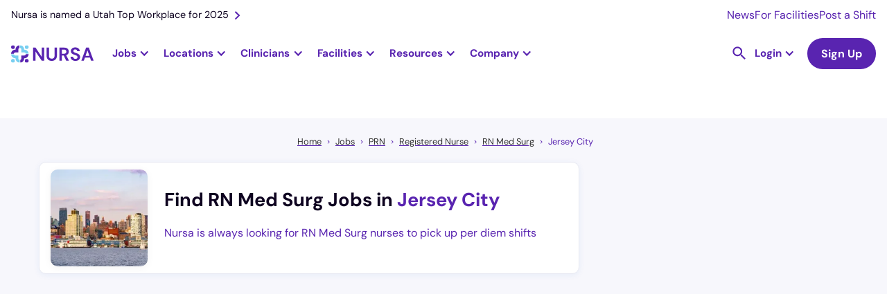

--- FILE ---
content_type: text/css
request_url: https://cdn.prod.website-files.com/636e7f8063d6538dea5ca1e4/css/nursa.shared.c269f1185.min.css
body_size: 72560
content:
html{-webkit-text-size-adjust:100%;-ms-text-size-adjust:100%;font-family:sans-serif}body{margin:0}article,aside,details,figcaption,figure,footer,header,hgroup,main,menu,nav,section,summary{display:block}audio,canvas,progress,video{vertical-align:baseline;display:inline-block}audio:not([controls]){height:0;display:none}[hidden],template{display:none}a{background-color:#0000}a:active,a:hover{outline:0}abbr[title]{border-bottom:1px dotted}b,strong{font-weight:700}dfn{font-style:italic}h1{margin:.67em 0;font-size:2em}mark{color:#000;background:#ff0}small{font-size:80%}sub,sup{vertical-align:baseline;font-size:75%;line-height:0;position:relative}sup{top:-.5em}sub{bottom:-.25em}img{border:0}svg:not(:root){overflow:hidden}hr{box-sizing:content-box;height:0}pre{overflow:auto}code,kbd,pre,samp{font-family:monospace;font-size:1em}button,input,optgroup,select,textarea{color:inherit;font:inherit;margin:0}button{overflow:visible}button,select{text-transform:none}button,html input[type=button],input[type=reset]{-webkit-appearance:button;cursor:pointer}button[disabled],html input[disabled]{cursor:default}button::-moz-focus-inner,input::-moz-focus-inner{border:0;padding:0}input{line-height:normal}input[type=checkbox],input[type=radio]{box-sizing:border-box;padding:0}input[type=number]::-webkit-inner-spin-button,input[type=number]::-webkit-outer-spin-button{height:auto}input[type=search]{-webkit-appearance:none}input[type=search]::-webkit-search-cancel-button,input[type=search]::-webkit-search-decoration{-webkit-appearance:none}legend{border:0;padding:0}textarea{overflow:auto}optgroup{font-weight:700}table{border-collapse:collapse;border-spacing:0}td,th{padding:0}@font-face{font-family:webflow-icons;src:url([data-uri])format("truetype");font-weight:400;font-style:normal}[class^=w-icon-],[class*=\ w-icon-]{speak:none;font-variant:normal;text-transform:none;-webkit-font-smoothing:antialiased;-moz-osx-font-smoothing:grayscale;font-style:normal;font-weight:400;line-height:1;font-family:webflow-icons!important}.w-icon-slider-right:before{content:""}.w-icon-slider-left:before{content:""}.w-icon-nav-menu:before{content:""}.w-icon-arrow-down:before,.w-icon-dropdown-toggle:before{content:""}.w-icon-file-upload-remove:before{content:""}.w-icon-file-upload-icon:before{content:""}*{box-sizing:border-box}html{height:100%}body{color:#333;background-color:#fff;min-height:100%;margin:0;font-family:Arial,sans-serif;font-size:14px;line-height:20px}img{vertical-align:middle;max-width:100%;display:inline-block}html.w-mod-touch *{background-attachment:scroll!important}.w-block{display:block}.w-inline-block{max-width:100%;display:inline-block}.w-clearfix:before,.w-clearfix:after{content:" ";grid-area:1/1/2/2;display:table}.w-clearfix:after{clear:both}.w-hidden{display:none}.w-button{color:#fff;line-height:inherit;cursor:pointer;background-color:#3898ec;border:0;border-radius:0;padding:9px 15px;text-decoration:none;display:inline-block}input.w-button{-webkit-appearance:button}html[data-w-dynpage] [data-w-cloak]{color:#0000!important}.w-code-block{margin:unset}pre.w-code-block code{all:inherit}.w-optimization{display:contents}.w-webflow-badge,.w-webflow-badge>img{box-sizing:unset;width:unset;height:unset;max-height:unset;max-width:unset;min-height:unset;min-width:unset;margin:unset;padding:unset;float:unset;clear:unset;border:unset;border-radius:unset;background:unset;background-image:unset;background-position:unset;background-size:unset;background-repeat:unset;background-origin:unset;background-clip:unset;background-attachment:unset;background-color:unset;box-shadow:unset;transform:unset;direction:unset;font-family:unset;font-weight:unset;color:unset;font-size:unset;line-height:unset;font-style:unset;font-variant:unset;text-align:unset;letter-spacing:unset;-webkit-text-decoration:unset;text-decoration:unset;text-indent:unset;text-transform:unset;list-style-type:unset;text-shadow:unset;vertical-align:unset;cursor:unset;white-space:unset;word-break:unset;word-spacing:unset;word-wrap:unset;transition:unset}.w-webflow-badge{white-space:nowrap;cursor:pointer;box-shadow:0 0 0 1px #0000001a,0 1px 3px #0000001a;visibility:visible!important;opacity:1!important;z-index:2147483647!important;color:#aaadb0!important;overflow:unset!important;background-color:#fff!important;border-radius:3px!important;width:auto!important;height:auto!important;margin:0!important;padding:6px!important;font-size:12px!important;line-height:14px!important;text-decoration:none!important;display:inline-block!important;position:fixed!important;inset:auto 12px 12px auto!important;transform:none!important}.w-webflow-badge>img{position:unset;visibility:unset!important;opacity:1!important;vertical-align:middle!important;display:inline-block!important}h1,h2,h3,h4,h5,h6{margin-bottom:10px;font-weight:700}h1{margin-top:20px;font-size:38px;line-height:44px}h2{margin-top:20px;font-size:32px;line-height:36px}h3{margin-top:20px;font-size:24px;line-height:30px}h4{margin-top:10px;font-size:18px;line-height:24px}h5{margin-top:10px;font-size:14px;line-height:20px}h6{margin-top:10px;font-size:12px;line-height:18px}p{margin-top:0;margin-bottom:10px}blockquote{border-left:5px solid #e2e2e2;margin:0 0 10px;padding:10px 20px;font-size:18px;line-height:22px}figure{margin:0 0 10px}figcaption{text-align:center;margin-top:5px}ul,ol{margin-top:0;margin-bottom:10px;padding-left:40px}.w-list-unstyled{padding-left:0;list-style:none}.w-embed:before,.w-embed:after{content:" ";grid-area:1/1/2/2;display:table}.w-embed:after{clear:both}.w-video{width:100%;padding:0;position:relative}.w-video iframe,.w-video object,.w-video embed{border:none;width:100%;height:100%;position:absolute;top:0;left:0}fieldset{border:0;margin:0;padding:0}button,[type=button],[type=reset]{cursor:pointer;-webkit-appearance:button;border:0}.w-form{margin:0 0 15px}.w-form-done{text-align:center;background-color:#ddd;padding:20px;display:none}.w-form-fail{background-color:#ffdede;margin-top:10px;padding:10px;display:none}label{margin-bottom:5px;font-weight:700;display:block}.w-input,.w-select{color:#333;vertical-align:middle;background-color:#fff;border:1px solid #ccc;width:100%;height:38px;margin-bottom:10px;padding:8px 12px;font-size:14px;line-height:1.42857;display:block}.w-input::placeholder,.w-select::placeholder{color:#999}.w-input:focus,.w-select:focus{border-color:#3898ec;outline:0}.w-input[disabled],.w-select[disabled],.w-input[readonly],.w-select[readonly],fieldset[disabled] .w-input,fieldset[disabled] .w-select{cursor:not-allowed}.w-input[disabled]:not(.w-input-disabled),.w-select[disabled]:not(.w-input-disabled),.w-input[readonly],.w-select[readonly],fieldset[disabled]:not(.w-input-disabled) .w-input,fieldset[disabled]:not(.w-input-disabled) .w-select{background-color:#eee}textarea.w-input,textarea.w-select{height:auto}.w-select{background-color:#f3f3f3}.w-select[multiple]{height:auto}.w-form-label{cursor:pointer;margin-bottom:0;font-weight:400;display:inline-block}.w-radio{margin-bottom:5px;padding-left:20px;display:block}.w-radio:before,.w-radio:after{content:" ";grid-area:1/1/2/2;display:table}.w-radio:after{clear:both}.w-radio-input{float:left;margin:3px 0 0 -20px;line-height:normal}.w-file-upload{margin-bottom:10px;display:block}.w-file-upload-input{opacity:0;z-index:-100;width:.1px;height:.1px;position:absolute;overflow:hidden}.w-file-upload-default,.w-file-upload-uploading,.w-file-upload-success{color:#333;display:inline-block}.w-file-upload-error{margin-top:10px;display:block}.w-file-upload-default.w-hidden,.w-file-upload-uploading.w-hidden,.w-file-upload-error.w-hidden,.w-file-upload-success.w-hidden{display:none}.w-file-upload-uploading-btn{cursor:pointer;background-color:#fafafa;border:1px solid #ccc;margin:0;padding:8px 12px;font-size:14px;font-weight:400;display:flex}.w-file-upload-file{background-color:#fafafa;border:1px solid #ccc;flex-grow:1;justify-content:space-between;margin:0;padding:8px 9px 8px 11px;display:flex}.w-file-upload-file-name{font-size:14px;font-weight:400;display:block}.w-file-remove-link{cursor:pointer;width:auto;height:auto;margin-top:3px;margin-left:10px;padding:3px;display:block}.w-icon-file-upload-remove{margin:auto;font-size:10px}.w-file-upload-error-msg{color:#ea384c;padding:2px 0;display:inline-block}.w-file-upload-info{padding:0 12px;line-height:38px;display:inline-block}.w-file-upload-label{cursor:pointer;background-color:#fafafa;border:1px solid #ccc;margin:0;padding:8px 12px;font-size:14px;font-weight:400;display:inline-block}.w-icon-file-upload-icon,.w-icon-file-upload-uploading{width:20px;margin-right:8px;display:inline-block}.w-icon-file-upload-uploading{height:20px}.w-container{max-width:940px;margin-left:auto;margin-right:auto}.w-container:before,.w-container:after{content:" ";grid-area:1/1/2/2;display:table}.w-container:after{clear:both}.w-container .w-row{margin-left:-10px;margin-right:-10px}.w-row:before,.w-row:after{content:" ";grid-area:1/1/2/2;display:table}.w-row:after{clear:both}.w-row .w-row{margin-left:0;margin-right:0}.w-col{float:left;width:100%;min-height:1px;padding-left:10px;padding-right:10px;position:relative}.w-col .w-col{padding-left:0;padding-right:0}.w-col-1{width:8.33333%}.w-col-2{width:16.6667%}.w-col-3{width:25%}.w-col-4{width:33.3333%}.w-col-5{width:41.6667%}.w-col-6{width:50%}.w-col-7{width:58.3333%}.w-col-8{width:66.6667%}.w-col-9{width:75%}.w-col-10{width:83.3333%}.w-col-11{width:91.6667%}.w-col-12{width:100%}.w-hidden-main{display:none!important}@media screen and (max-width:991px){.w-container{max-width:728px}.w-hidden-main{display:inherit!important}.w-hidden-medium{display:none!important}.w-col-medium-1{width:8.33333%}.w-col-medium-2{width:16.6667%}.w-col-medium-3{width:25%}.w-col-medium-4{width:33.3333%}.w-col-medium-5{width:41.6667%}.w-col-medium-6{width:50%}.w-col-medium-7{width:58.3333%}.w-col-medium-8{width:66.6667%}.w-col-medium-9{width:75%}.w-col-medium-10{width:83.3333%}.w-col-medium-11{width:91.6667%}.w-col-medium-12{width:100%}.w-col-stack{width:100%;left:auto;right:auto}}@media screen and (max-width:767px){.w-hidden-main,.w-hidden-medium{display:inherit!important}.w-hidden-small{display:none!important}.w-row,.w-container .w-row{margin-left:0;margin-right:0}.w-col{width:100%;left:auto;right:auto}.w-col-small-1{width:8.33333%}.w-col-small-2{width:16.6667%}.w-col-small-3{width:25%}.w-col-small-4{width:33.3333%}.w-col-small-5{width:41.6667%}.w-col-small-6{width:50%}.w-col-small-7{width:58.3333%}.w-col-small-8{width:66.6667%}.w-col-small-9{width:75%}.w-col-small-10{width:83.3333%}.w-col-small-11{width:91.6667%}.w-col-small-12{width:100%}}@media screen and (max-width:479px){.w-container{max-width:none}.w-hidden-main,.w-hidden-medium,.w-hidden-small{display:inherit!important}.w-hidden-tiny{display:none!important}.w-col{width:100%}.w-col-tiny-1{width:8.33333%}.w-col-tiny-2{width:16.6667%}.w-col-tiny-3{width:25%}.w-col-tiny-4{width:33.3333%}.w-col-tiny-5{width:41.6667%}.w-col-tiny-6{width:50%}.w-col-tiny-7{width:58.3333%}.w-col-tiny-8{width:66.6667%}.w-col-tiny-9{width:75%}.w-col-tiny-10{width:83.3333%}.w-col-tiny-11{width:91.6667%}.w-col-tiny-12{width:100%}}.w-widget{position:relative}.w-widget-map{width:100%;height:400px}.w-widget-map label{width:auto;display:inline}.w-widget-map img{max-width:inherit}.w-widget-map .gm-style-iw{text-align:center}.w-widget-map .gm-style-iw>button{display:none!important}.w-widget-twitter{overflow:hidden}.w-widget-twitter-count-shim{vertical-align:top;text-align:center;background:#fff;border:1px solid #758696;border-radius:3px;width:28px;height:20px;display:inline-block;position:relative}.w-widget-twitter-count-shim *{pointer-events:none;-webkit-user-select:none;user-select:none}.w-widget-twitter-count-shim .w-widget-twitter-count-inner{text-align:center;color:#999;font-family:serif;font-size:15px;line-height:12px;position:relative}.w-widget-twitter-count-shim .w-widget-twitter-count-clear{display:block;position:relative}.w-widget-twitter-count-shim.w--large{width:36px;height:28px}.w-widget-twitter-count-shim.w--large .w-widget-twitter-count-inner{font-size:18px;line-height:18px}.w-widget-twitter-count-shim:not(.w--vertical){margin-left:5px;margin-right:8px}.w-widget-twitter-count-shim:not(.w--vertical).w--large{margin-left:6px}.w-widget-twitter-count-shim:not(.w--vertical):before,.w-widget-twitter-count-shim:not(.w--vertical):after{content:" ";pointer-events:none;border:solid #0000;width:0;height:0;position:absolute;top:50%;left:0}.w-widget-twitter-count-shim:not(.w--vertical):before{border-width:4px;border-color:#75869600 #5d6c7b #75869600 #75869600;margin-top:-4px;margin-left:-9px}.w-widget-twitter-count-shim:not(.w--vertical).w--large:before{border-width:5px;margin-top:-5px;margin-left:-10px}.w-widget-twitter-count-shim:not(.w--vertical):after{border-width:4px;border-color:#fff0 #fff #fff0 #fff0;margin-top:-4px;margin-left:-8px}.w-widget-twitter-count-shim:not(.w--vertical).w--large:after{border-width:5px;margin-top:-5px;margin-left:-9px}.w-widget-twitter-count-shim.w--vertical{width:61px;height:33px;margin-bottom:8px}.w-widget-twitter-count-shim.w--vertical:before,.w-widget-twitter-count-shim.w--vertical:after{content:" ";pointer-events:none;border:solid #0000;width:0;height:0;position:absolute;top:100%;left:50%}.w-widget-twitter-count-shim.w--vertical:before{border-width:5px;border-color:#5d6c7b #75869600 #75869600;margin-left:-5px}.w-widget-twitter-count-shim.w--vertical:after{border-width:4px;border-color:#fff #fff0 #fff0;margin-left:-4px}.w-widget-twitter-count-shim.w--vertical .w-widget-twitter-count-inner{font-size:18px;line-height:22px}.w-widget-twitter-count-shim.w--vertical.w--large{width:76px}.w-background-video{color:#fff;height:500px;position:relative;overflow:hidden}.w-background-video>video{object-fit:cover;z-index:-100;background-position:50%;background-size:cover;width:100%;height:100%;margin:auto;position:absolute;inset:-100%}.w-background-video>video::-webkit-media-controls-start-playback-button{-webkit-appearance:none;display:none!important}.w-background-video--control{background-color:#0000;padding:0;position:absolute;bottom:1em;right:1em}.w-background-video--control>[hidden]{display:none!important}.w-slider{text-align:center;clear:both;-webkit-tap-highlight-color:#0000;tap-highlight-color:#0000;background:#ddd;height:300px;position:relative}.w-slider-mask{z-index:1;white-space:nowrap;height:100%;display:block;position:relative;left:0;right:0;overflow:hidden}.w-slide{vertical-align:top;white-space:normal;text-align:left;width:100%;height:100%;display:inline-block;position:relative}.w-slider-nav{z-index:2;text-align:center;-webkit-tap-highlight-color:#0000;tap-highlight-color:#0000;height:40px;margin:auto;padding-top:10px;position:absolute;inset:auto 0 0}.w-slider-nav.w-round>div{border-radius:100%}.w-slider-nav.w-num>div{font-size:inherit;line-height:inherit;width:auto;height:auto;padding:.2em .5em}.w-slider-nav.w-shadow>div{box-shadow:0 0 3px #3336}.w-slider-nav-invert{color:#fff}.w-slider-nav-invert>div{background-color:#2226}.w-slider-nav-invert>div.w-active{background-color:#222}.w-slider-dot{cursor:pointer;background-color:#fff6;width:1em;height:1em;margin:0 3px .5em;transition:background-color .1s,color .1s;display:inline-block;position:relative}.w-slider-dot.w-active{background-color:#fff}.w-slider-dot:focus{outline:none;box-shadow:0 0 0 2px #fff}.w-slider-dot:focus.w-active{box-shadow:none}.w-slider-arrow-left,.w-slider-arrow-right{cursor:pointer;color:#fff;-webkit-tap-highlight-color:#0000;tap-highlight-color:#0000;-webkit-user-select:none;user-select:none;width:80px;margin:auto;font-size:40px;position:absolute;inset:0;overflow:hidden}.w-slider-arrow-left [class^=w-icon-],.w-slider-arrow-right [class^=w-icon-],.w-slider-arrow-left [class*=\ w-icon-],.w-slider-arrow-right [class*=\ w-icon-]{position:absolute}.w-slider-arrow-left:focus,.w-slider-arrow-right:focus{outline:0}.w-slider-arrow-left{z-index:3;right:auto}.w-slider-arrow-right{z-index:4;left:auto}.w-icon-slider-left,.w-icon-slider-right{width:1em;height:1em;margin:auto;inset:0}.w-slider-aria-label{clip:rect(0 0 0 0);border:0;width:1px;height:1px;margin:-1px;padding:0;position:absolute;overflow:hidden}.w-slider-force-show{display:block!important}.w-dropdown{text-align:left;z-index:900;margin-left:auto;margin-right:auto;display:inline-block;position:relative}.w-dropdown-btn,.w-dropdown-toggle,.w-dropdown-link{vertical-align:top;color:#222;text-align:left;white-space:nowrap;margin-left:auto;margin-right:auto;padding:20px;text-decoration:none;position:relative}.w-dropdown-toggle{-webkit-user-select:none;user-select:none;cursor:pointer;padding-right:40px;display:inline-block}.w-dropdown-toggle:focus{outline:0}.w-icon-dropdown-toggle{width:1em;height:1em;margin:auto 20px auto auto;position:absolute;top:0;bottom:0;right:0}.w-dropdown-list{background:#ddd;min-width:100%;display:none;position:absolute}.w-dropdown-list.w--open{display:block}.w-dropdown-link{color:#222;padding:10px 20px;display:block}.w-dropdown-link.w--current{color:#0082f3}.w-dropdown-link:focus{outline:0}@media screen and (max-width:767px){.w-nav-brand{padding-left:10px}}.w-lightbox-backdrop{cursor:auto;letter-spacing:normal;text-indent:0;text-shadow:none;text-transform:none;visibility:visible;white-space:normal;word-break:normal;word-spacing:normal;word-wrap:normal;color:#fff;text-align:center;z-index:2000;opacity:0;-webkit-user-select:none;-moz-user-select:none;-webkit-tap-highlight-color:transparent;background:#000000e6;outline:0;font-family:Helvetica Neue,Helvetica,Ubuntu,Segoe UI,Verdana,sans-serif;font-size:17px;font-style:normal;font-weight:300;line-height:1.2;list-style:disc;position:fixed;inset:0;-webkit-transform:translate(0)}.w-lightbox-backdrop,.w-lightbox-container{-webkit-overflow-scrolling:touch;height:100%;overflow:auto}.w-lightbox-content{height:100vh;position:relative;overflow:hidden}.w-lightbox-view{opacity:0;width:100vw;height:100vh;position:absolute}.w-lightbox-view:before{content:"";height:100vh}.w-lightbox-group,.w-lightbox-group .w-lightbox-view,.w-lightbox-group .w-lightbox-view:before{height:86vh}.w-lightbox-frame,.w-lightbox-view:before{vertical-align:middle;display:inline-block}.w-lightbox-figure{margin:0;position:relative}.w-lightbox-group .w-lightbox-figure{cursor:pointer}.w-lightbox-img{width:auto;max-width:none;height:auto}.w-lightbox-image{float:none;max-width:100vw;max-height:100vh;display:block}.w-lightbox-group .w-lightbox-image{max-height:86vh}.w-lightbox-caption{text-align:left;text-overflow:ellipsis;white-space:nowrap;background:#0006;padding:.5em 1em;position:absolute;bottom:0;left:0;right:0;overflow:hidden}.w-lightbox-embed{width:100%;height:100%;position:absolute;inset:0}.w-lightbox-control{cursor:pointer;background-position:50%;background-repeat:no-repeat;background-size:24px;width:4em;transition:all .3s;position:absolute;top:0}.w-lightbox-left{background-image:url([data-uri]);display:none;bottom:0;left:0}.w-lightbox-right{background-image:url([data-uri]);display:none;bottom:0;right:0}.w-lightbox-close{background-image:url([data-uri]);background-size:18px;height:2.6em;right:0}.w-lightbox-strip{white-space:nowrap;padding:0 1vh;line-height:0;position:absolute;bottom:0;left:0;right:0;overflow:auto hidden}.w-lightbox-item{box-sizing:content-box;cursor:pointer;width:10vh;padding:2vh 1vh;display:inline-block;-webkit-transform:translate(0,0)}.w-lightbox-active{opacity:.3}.w-lightbox-thumbnail{background:#222;height:10vh;position:relative;overflow:hidden}.w-lightbox-thumbnail-image{position:absolute;top:0;left:0}.w-lightbox-thumbnail .w-lightbox-tall{width:100%;top:50%;transform:translateY(-50%)}.w-lightbox-thumbnail .w-lightbox-wide{height:100%;left:50%;transform:translate(-50%)}.w-lightbox-spinner{box-sizing:border-box;border:5px solid #0006;border-radius:50%;width:40px;height:40px;margin-top:-20px;margin-left:-20px;animation:.8s linear infinite spin;position:absolute;top:50%;left:50%}.w-lightbox-spinner:after{content:"";border:3px solid #0000;border-bottom-color:#fff;border-radius:50%;position:absolute;inset:-4px}.w-lightbox-hide{display:none}.w-lightbox-noscroll{overflow:hidden}@media (min-width:768px){.w-lightbox-content{height:96vh;margin-top:2vh}.w-lightbox-view,.w-lightbox-view:before{height:96vh}.w-lightbox-group,.w-lightbox-group .w-lightbox-view,.w-lightbox-group .w-lightbox-view:before{height:84vh}.w-lightbox-image{max-width:96vw;max-height:96vh}.w-lightbox-group .w-lightbox-image{max-width:82.3vw;max-height:84vh}.w-lightbox-left,.w-lightbox-right{opacity:.5;display:block}.w-lightbox-close{opacity:.8}.w-lightbox-control:hover{opacity:1}}.w-lightbox-inactive,.w-lightbox-inactive:hover{opacity:0}.w-richtext:before,.w-richtext:after{content:" ";grid-area:1/1/2/2;display:table}.w-richtext:after{clear:both}.w-richtext[contenteditable=true]:before,.w-richtext[contenteditable=true]:after{white-space:initial}.w-richtext ol,.w-richtext ul{overflow:hidden}.w-richtext .w-richtext-figure-selected.w-richtext-figure-type-video div:after,.w-richtext .w-richtext-figure-selected[data-rt-type=video] div:after,.w-richtext .w-richtext-figure-selected.w-richtext-figure-type-image div,.w-richtext .w-richtext-figure-selected[data-rt-type=image] div{outline:2px solid #2895f7}.w-richtext figure.w-richtext-figure-type-video>div:after,.w-richtext figure[data-rt-type=video]>div:after{content:"";display:none;position:absolute;inset:0}.w-richtext figure{max-width:60%;position:relative}.w-richtext figure>div:before{cursor:default!important}.w-richtext figure img{width:100%}.w-richtext figure figcaption.w-richtext-figcaption-placeholder{opacity:.6}.w-richtext figure div{color:#0000;font-size:0}.w-richtext figure.w-richtext-figure-type-image,.w-richtext figure[data-rt-type=image]{display:table}.w-richtext figure.w-richtext-figure-type-image>div,.w-richtext figure[data-rt-type=image]>div{display:inline-block}.w-richtext figure.w-richtext-figure-type-image>figcaption,.w-richtext figure[data-rt-type=image]>figcaption{caption-side:bottom;display:table-caption}.w-richtext figure.w-richtext-figure-type-video,.w-richtext figure[data-rt-type=video]{width:60%;height:0}.w-richtext figure.w-richtext-figure-type-video iframe,.w-richtext figure[data-rt-type=video] iframe{width:100%;height:100%;position:absolute;top:0;left:0}.w-richtext figure.w-richtext-figure-type-video>div,.w-richtext figure[data-rt-type=video]>div{width:100%}.w-richtext figure.w-richtext-align-center{clear:both;margin-left:auto;margin-right:auto}.w-richtext figure.w-richtext-align-center.w-richtext-figure-type-image>div,.w-richtext figure.w-richtext-align-center[data-rt-type=image]>div{max-width:100%}.w-richtext figure.w-richtext-align-normal{clear:both}.w-richtext figure.w-richtext-align-fullwidth{text-align:center;clear:both;width:100%;max-width:100%;margin-left:auto;margin-right:auto;display:block}.w-richtext figure.w-richtext-align-fullwidth>div{padding-bottom:inherit;display:inline-block}.w-richtext figure.w-richtext-align-fullwidth>figcaption{display:block}.w-richtext figure.w-richtext-align-floatleft{float:left;clear:none;margin-right:15px}.w-richtext figure.w-richtext-align-floatright{float:right;clear:none;margin-left:15px}.w-nav{z-index:1000;background:#ddd;position:relative}.w-nav:before,.w-nav:after{content:" ";grid-area:1/1/2/2;display:table}.w-nav:after{clear:both}.w-nav-brand{float:left;color:#333;text-decoration:none;position:relative}.w-nav-link{vertical-align:top;color:#222;text-align:left;margin-left:auto;margin-right:auto;padding:20px;text-decoration:none;display:inline-block;position:relative}.w-nav-link.w--current{color:#0082f3}.w-nav-menu{float:right;position:relative}[data-nav-menu-open]{text-align:center;background:#c8c8c8;min-width:200px;position:absolute;top:100%;left:0;right:0;overflow:visible;display:block!important}.w--nav-link-open{display:block;position:relative}.w-nav-overlay{width:100%;display:none;position:absolute;top:100%;left:0;right:0;overflow:hidden}.w-nav-overlay [data-nav-menu-open]{top:0}.w-nav[data-animation=over-left] .w-nav-overlay{width:auto}.w-nav[data-animation=over-left] .w-nav-overlay,.w-nav[data-animation=over-left] [data-nav-menu-open]{z-index:1;top:0;right:auto}.w-nav[data-animation=over-right] .w-nav-overlay{width:auto}.w-nav[data-animation=over-right] .w-nav-overlay,.w-nav[data-animation=over-right] [data-nav-menu-open]{z-index:1;top:0;left:auto}.w-nav-button{float:right;cursor:pointer;-webkit-tap-highlight-color:#0000;tap-highlight-color:#0000;-webkit-user-select:none;user-select:none;padding:18px;font-size:24px;display:none;position:relative}.w-nav-button:focus{outline:0}.w-nav-button.w--open{color:#fff;background-color:#c8c8c8}.w-nav[data-collapse=all] .w-nav-menu{display:none}.w-nav[data-collapse=all] .w-nav-button,.w--nav-dropdown-open,.w--nav-dropdown-toggle-open{display:block}.w--nav-dropdown-list-open{position:static}@media screen and (max-width:991px){.w-nav[data-collapse=medium] .w-nav-menu{display:none}.w-nav[data-collapse=medium] .w-nav-button{display:block}}@media screen and (max-width:767px){.w-nav[data-collapse=small] .w-nav-menu{display:none}.w-nav[data-collapse=small] .w-nav-button{display:block}.w-nav-brand{padding-left:10px}}@media screen and (max-width:479px){.w-nav[data-collapse=tiny] .w-nav-menu{display:none}.w-nav[data-collapse=tiny] .w-nav-button{display:block}}.w-tabs{position:relative}.w-tabs:before,.w-tabs:after{content:" ";grid-area:1/1/2/2;display:table}.w-tabs:after{clear:both}.w-tab-menu{position:relative}.w-tab-link{vertical-align:top;text-align:left;cursor:pointer;color:#222;background-color:#ddd;padding:9px 30px;text-decoration:none;display:inline-block;position:relative}.w-tab-link.w--current{background-color:#c8c8c8}.w-tab-link:focus{outline:0}.w-tab-content{display:block;position:relative;overflow:hidden}.w-tab-pane{display:none;position:relative}.w--tab-active{display:block}@media screen and (max-width:479px){.w-tab-link{display:block}}.w-ix-emptyfix:after{content:""}@keyframes spin{0%{transform:rotate(0)}to{transform:rotate(360deg)}}.w-dyn-empty{background-color:#ddd;padding:10px}.w-dyn-hide,.w-dyn-bind-empty,.w-condition-invisible{display:none!important}.wf-layout-layout{display:grid}@font-face{font-family:Dmsans;src:url(https://cdn.prod.website-files.com/636e7f8063d6538dea5ca1e4/67e3e0825842decdf33bd098_DMSans%2018pt%20Regular.woff2)format("woff2");font-weight:400;font-style:normal;font-display:fallback}@font-face{font-family:Dmsans;src:url(https://cdn.prod.website-files.com/636e7f8063d6538dea5ca1e4/67e3e362d203e356fc5c206f_DMSans%2018pt%20Medium.woff2)format("woff2");font-weight:500;font-style:normal;font-display:fallback}@font-face{font-family:Dmsans;src:url(https://cdn.prod.website-files.com/636e7f8063d6538dea5ca1e4/67e3e362d96ad09c3502b7e1_DMSans%2018pt%20Bold.woff2)format("woff2");font-weight:700;font-style:normal;font-display:fallback}:root{--primary--900:#5924b0;--bg-grey:#f7f7fc;--grey--100:#fafafc;--secondary-100:#f7fcfe;--primary--300:#f9f5ff;--secondary--900:#79cff0;--grey--0:white;--nurple-dark:#451a8b;--primary--500:#e7d8ff;--secondary--300:#effaff;--secondary--500:#dff4fd;--grey--300:#e7e6e9;--teal:#1d8292;--grey--900:#0e0320;--gray-600:#7d7787;--grey--700:#585165;--overlay--100:#0e03204d;--secondary-300:#effaff;--shadow:#195dc212;--danger--100:#fff5f5;--overlay--200:#0e032099;--grey--500:#a29ea9;--primary--700:#9b7cd0;--_apps---typography--heading-font:Dmsans,Arial,sans-serif;--_apps---typography--body-font:Dmsans,Arial,sans-serif;--_apps---typography--button-font:Dmsans,Arial,sans-serif;--_apps---sizes--radius:10px;--_apps---colors--background:#f8f8fa;--_apps---colors--foreground:#333;--_apps---colors--card:var(--grey--0);--_apps---colors--card-foreground:#060606;--_apps---colors--popover:#ebebeb;--_apps---colors--popover-foreground:#060606;--_apps---colors--primary:var(--primary--900);--_apps---colors--primary-foreground:#f8f7ff;--_apps---colors--secondary:#efe7ff;--_apps---colors--secondary-foreground:#0d0c13;--_apps---colors--muted:#f2f2f2;--_apps---colors--muted-foreground:#777374;--_apps---colors--accent:#dedede;--_apps---colors--accent-foreground:#0d0d0d;--_apps---colors--destructive:#d74843;--_apps---colors--border:var(--grey--300);--_apps---colors--input:#eae9ec;--_apps---colors--ring:#553798;--_apps---charts--chart-1:var(--primary--900);--success--100:#f2fcf1;--_apps---charts--chart-2:#6f57b4;--warning--100:#fffaea;--_apps---charts--chart-3:#4f00a9;--_apps---charts--chart-4:#3d0a82;--_apps---charts--chart-5:#2d006d;--_apps---sidebar--sidebar:#f2f2f2;--_apps---sidebar--sidebar-foreground:#060606;--_apps---sidebar--sidebar-primary:var(--primary--900);--_apps---sidebar--sidebar-primary-foreground:#f8f7ff;--_apps---sidebar--sidebar-accent:#dedede;--_apps---sidebar--sidebar-accent-foreground:#0d0d0d;--_apps---sidebar--sidebar-border:var(--grey--300);--_apps---sidebar--sidebar-ring:#553798;--_apps---colors--background-dark:#050505;--_apps---colors--foreground-dark:#f8f8f8;--_apps---colors--card-dark:#181818;--_apps---colors--card-foreground-dark:#f8f8f8;--_apps---colors--popover-dark:#181818;--_apps---colors--popover-foreground-dark:#f8f8f8;--_apps---colors--primary-dark:#8e66f2;--_apps---colors--primary-foreground-dark:#0d0c15;--_apps---colors--secondary-dark:#1e0943;--_apps---colors--secondary-foreground-dark:#f8f7ff;--_apps---colors--muted-dark:#020202;--_apps---colors--muted-foreground-dark:#8b8b8b;--_apps---colors--accent-dark:#2d2d2d;--_apps---colors--accent-foreground-dark:#f8f8f8;--_apps---colors--destructive-dark:#de4e49;--_apps---colors--border-dark:#e7e6e91a;--_apps---colors--input-dark:#ffffff26;--_apps---colors--ring-dark:#9d84ec;--_apps---charts--chart-1-dark:#8e66f2;--_apps---charts--chart-2-dark:#b8a2ff;--_apps---charts--chart-3-dark:#743ed9;--_apps---charts--chart-4-dark:#a98eff;--_apps---charts--chart-5-dark:#633cb5;--_apps---sidebar--sidebar-dark:#0b0b0b;--_apps---sidebar--sidebar-foreground-dark:#f8f8f8;--_apps---sidebar--sidebar-primary-dark:#8e66f2;--_apps---sidebar--sidebar-primary-foreground-dark:#0d0c15;--_apps---sidebar--sidebar-accent-dark:#2d2d2d;--_apps---sidebar--sidebar-accent-foreground-dark:#f8f8f8;--_apps---sidebar--sidebar-border-dark:#ffffff1a;--_apps---sidebar--sidebar-ring-dark:#9d84ec}.w-layout-grid{grid-row-gap:16px;grid-column-gap:16px;grid-template-rows:auto auto;grid-template-columns:1fr 1fr;grid-auto-columns:1fr;display:grid}.w-checkbox{margin-bottom:5px;padding-left:20px;display:block}.w-checkbox:before{content:" ";grid-area:1/1/2/2;display:table}.w-checkbox:after{content:" ";clear:both;grid-area:1/1/2/2;display:table}.w-checkbox-input{float:left;margin:4px 0 0 -20px;line-height:normal}.w-checkbox-input--inputType-custom{border:1px solid #ccc;border-radius:2px;width:12px;height:12px}.w-checkbox-input--inputType-custom.w--redirected-checked{background-color:#3898ec;background-image:url(https://d3e54v103j8qbb.cloudfront.net/static/custom-checkbox-checkmark.589d534424.svg);background-position:50%;background-repeat:no-repeat;background-size:cover;border-color:#3898ec}.w-checkbox-input--inputType-custom.w--redirected-focus{box-shadow:0 0 3px 1px #3898ec}.w-layout-blockcontainer{max-width:940px;margin-left:auto;margin-right:auto;display:block}.w-layout-layout{grid-row-gap:20px;grid-column-gap:20px;grid-auto-columns:1fr;justify-content:center;padding:20px}.w-layout-cell{flex-direction:column;justify-content:flex-start;align-items:flex-start;display:flex}.w-layout-hflex{flex-direction:row;align-items:flex-start;display:flex}.w-pagination-wrapper{flex-wrap:wrap;justify-content:center;display:flex}.w-pagination-previous{color:#333;background-color:#fafafa;border:1px solid #ccc;border-radius:2px;margin-left:10px;margin-right:10px;padding:9px 20px;font-size:14px;display:block}.w-pagination-previous-icon{margin-right:4px}.w-pagination-next{color:#333;background-color:#fafafa;border:1px solid #ccc;border-radius:2px;margin-left:10px;margin-right:10px;padding:9px 20px;font-size:14px;display:block}.w-pagination-next-icon{margin-left:4px}.w-form-formradioinput--inputType-custom{border:1px solid #ccc;border-radius:50%;width:12px;height:12px}.w-form-formradioinput--inputType-custom.w--redirected-focus{box-shadow:0 0 3px 1px #3898ec}.w-form-formradioinput--inputType-custom.w--redirected-checked{border-width:4px;border-color:#3898ec}.w-page-count{text-align:center;width:100%;margin-top:20px}.w-layout-vflex{flex-direction:column;align-items:flex-start;display:flex}.w-embed-youtubevideo{background-image:url(https://d3e54v103j8qbb.cloudfront.net/static/youtube-placeholder.2b05e7d68d.svg);background-position:50%;background-size:cover;width:100%;padding-bottom:0;padding-left:0;padding-right:0;position:relative}.w-embed-youtubevideo:empty{min-height:75px;padding-bottom:56.25%}@media screen and (max-width:991px){.w-layout-blockcontainer{max-width:728px}}@media screen and (max-width:767px){.w-layout-blockcontainer{max-width:none}}body{color:#333;font-family:Dmsans,Arial,sans-serif;font-size:1rem;line-height:1.7rem}h1{color:var(--primary--900);margin-top:20px;margin-bottom:10px;font-family:Dmsans,Arial,sans-serif;font-size:2.5rem;font-weight:700;line-height:3rem}h2{margin-top:.5rem;margin-bottom:.5rem;font-size:2rem;font-weight:700;line-height:2.9rem}h3{margin-top:20px;margin-bottom:10px;font-size:24px;font-weight:700;line-height:30px}h6{margin-top:10px;margin-bottom:10px;font-size:12px;font-weight:700;line-height:18px}p{margin-bottom:10px}a{color:var(--primary--900);text-decoration:none}a:hover{text-decoration:underline}ul,ol{margin-top:0;margin-bottom:10px;padding-left:40px}img{max-width:100%;font-style:italic;display:inline-block}blockquote{border-left:5px solid #e2e2e2;margin-bottom:10px;padding:10px 20px;font-size:1rem;line-height:22px}.section{margin-top:15px;margin-bottom:15px;padding-top:1rem;padding-bottom:1rem}.section.blue{background-color:#f3fbff}.section.testimonial{padding-top:140px;padding-bottom:140px}.section.background-color-grey{background-color:var(--bg-grey);margin-top:0;margin-bottom:0;padding-left:0}.section.background-color-grey.padding-margin-0{margin-top:0;margin-bottom:0;padding-top:0;padding-bottom:0}.section.background-color-grey.algolia-section{padding-top:5.5rem}.section.background-color-purple-900{overflow:hidden}.section.background-color-purple-900.bg-lines-with-blue-blur{background-image:url(https://cdn.prod.website-files.com/636e7f8063d6538dea5ca1e4/665482a3f5a4f332071466d9_gradient-lines-1.webp),url(https://cdn.prod.website-files.com/636e7f8063d6538dea5ca1e4/665482a3d223a62f18288877_blue-blur.webp);background-position:50%,50%;background-repeat:no-repeat,no-repeat;background-size:cover,cover;background-attachment:scroll,scroll}.section.background-color-purple-900.bg-lines-with-purple-blur{background-image:url(https://cdn.prod.website-files.com/636e7f8063d6538dea5ca1e4/6655f9be73761e595c13a906_purple%20blur.webp),url(https://cdn.prod.website-files.com/636e7f8063d6538dea5ca1e4/665482a3f5a4f332071466d9_gradient-lines-1.webp);background-position:80% 100%,50%;background-repeat:no-repeat,no-repeat;background-size:auto,cover;margin-top:0;overflow:visible}.section.padding-section-small.bg-color-purple-circle-blue{background-position:84% 34%;background-size:32rem}.section.background-color-white{margin-top:0;margin-bottom:0}.section.how-it-works-padding{padding-top:100px;padding-bottom:140px}.section.how-it-works-padding.relative{position:relative}.section.flex-center{justify-content:center;align-items:center;display:flex}.section.overflow-visible{overflow:visible}.section.background-element-gradient-lines{background-image:url(https://cdn.prod.website-files.com/636e7f8063d6538dea5ca1e4/66546068f8bb92c2013d88bf_confetti%201.svg),url(https://cdn.prod.website-files.com/636e7f8063d6538dea5ca1e4/665482a3794246ed615401e0_Lines.webp),url(https://cdn.prod.website-files.com/636e7f8063d6538dea5ca1e4/66545f15d8e694b736e316e8_bg-blue-pink-gradient.webp);background-position:50%,50%,50%;background-repeat:no-repeat,no-repeat,no-repeat;background-size:40%,cover,cover;background-attachment:fixed,scroll,scroll}.section.background-element-confetti-2{background-image:url(https://cdn.prod.website-files.com/636e7f8063d6538dea5ca1e4/66546068f8bb92c2013d88bf_confetti%201.svg);background-position:50%;background-repeat:no-repeat;background-size:40%;background-attachment:fixed}.section.background-color-dark-purple{background-color:#220d43;overflow:hidden}.section.background-color-dark-purple.vertical-line{background-image:url(https://cdn.prod.website-files.com/636e7f8063d6538dea5ca1e4/6655f9be73761e595c13a906_purple%20blur.webp),url(https://cdn.prod.website-files.com/636e7f8063d6538dea5ca1e4/6655b76140e11a0780767c5b_vertical%20line.webp);background-position:50%,98%;background-repeat:no-repeat,no-repeat;background-size:auto,8%;background-attachment:fixed,fixed}.section.background-color-dark-purple.lines-with-blur{background-image:url(https://cdn.prod.website-files.com/636e7f8063d6538dea5ca1e4/665482a3794246ed615401e0_Lines.webp),url(https://cdn.prod.website-files.com/636e7f8063d6538dea5ca1e4/6655f9be73761e595c13a906_purple%20blur.webp);background-position:50%,100%;background-repeat:repeat,no-repeat;background-size:cover,auto}.section.background-fancy{background-image:url(https://cdn.prod.website-files.com/636e7f8063d6538dea5ca1e4/66575fe20d9756d377dd4447_fancy%20bg.webp);background-position:0 0;background-repeat:no-repeat;background-size:cover;margin-bottom:-45px}.section.background-blur-right{background-image:url(https://cdn.prod.website-files.com/636e7f8063d6538dea5ca1e4/63a2f5803d9abc7815d96ab3_blur-circle.png);background-position:100% 0;background-repeat:no-repeat;background-size:50%}.section.background-blur-left{background-image:url(https://cdn.prod.website-files.com/636e7f8063d6538dea5ca1e4/63a2f5803d9abc7815d96ab3_blur-circle.png);background-position:0 0;background-repeat:no-repeat;background-size:50%;margin-top:0;margin-bottom:0}.section.background-color-blue-part-logo{background-color:var(--secondary-100);background-image:url(https://cdn.prod.website-files.com/636e7f8063d6538dea5ca1e4/6666b64092e854ec6f7bae1c_logo-asset.svg);background-position:96% 24%;background-repeat:no-repeat;background-size:14%;margin-top:0}.section.background-purple-confetti{background-color:var(--primary--300);background-image:url(https://cdn.prod.website-files.com/636e7f8063d6538dea5ca1e4/66546068f8bb92c2013d88bf_confetti%201.svg);background-position:50%;background-repeat:no-repeat;background-size:30%;background-attachment:fixed}.section.background-blur-shape{background-image:url(https://cdn.prod.website-files.com/636e7f8063d6538dea5ca1e4/6811cae58bdc3684a9ad2b99_shape%20gradient%20opacity.png);background-position:50%;background-repeat:no-repeat;background-size:40%;background-attachment:scroll}.section.bg-test{background-image:url(https://cdn.prod.website-files.com/636e7f8063d6538dea5ca1e4/6814c4a7252ab19ef9d231ea_Blur.webp);background-position:50%;background-repeat:no-repeat;background-size:cover}.section.background-element-confetti-small{background-image:url(https://cdn.prod.website-files.com/636e7f8063d6538dea5ca1e4/66546068f8bb92c2013d88bf_confetti%201.svg);background-position:70% 20%;background-repeat:no-repeat;background-size:20%;background-attachment:fixed}.grid{grid-template-rows:auto;padding-bottom:1rem}.grid.grid-logos{grid-template-rows:auto;grid-template-columns:1fr 1fr 1fr 1fr 1fr 1fr 1fr}.grid.space-medium{grid-row-gap:16px}.grid.tot{align-items:start}.container{flex:1;max-width:1200px;margin-left:auto;margin-right:auto;padding-left:1rem;padding-right:1rem}.container.blog-subnav-container{border-top:1px solid #e7e6e9;border-bottom:1px solid #e7e6e9;justify-content:space-between;width:100%;max-width:1440px;padding:1rem 0;display:flex}.container.fn-grid{grid-column-gap:1rem;grid-row-gap:1rem;grid-template-rows:auto;grid-template-columns:1fr 1fr 1fr 1fr 1fr 1fr 1fr 1fr 1fr 1fr 1fr 1fr;grid-auto-columns:1fr;display:grid}.container.sticky-layout{justify-content:space-between;align-items:flex-start;display:flex}.div-grid{height:100%}.div-grid.is-centred{flex-flow:column;justify-content:center;display:flex}.div-grid.flex-justify-center{flex-direction:column;justify-content:space-between;display:flex}.nav-bar{z-index:9999;background-color:#fff}.nav-bar.rework{z-index:1999;flex-direction:column;justify-content:flex-start;align-items:center;padding-left:1rem;padding-right:1rem;display:flex}.nav-link{color:var(--primary--900);font-weight:700}.nav-link:hover{color:var(--secondary--900);text-decoration:none}.nav-link:focus-visible,.nav-link[data-wf-focus-visible]{border:1px solid var(--secondary--900)}.nav-link.w--current{color:var(--primary--900);background-color:#f4fbff}.nav-link.w--current:hover{color:var(--secondary--900);text-decoration:none}.nav-link.align-center{justify-content:center;align-items:center;display:flex}.nav-link.align-center.facility-nav-link{padding-left:10px;padding-right:10px;display:flex}.button{background-color:var(--primary--900);color:var(--grey--0);text-align:center;border-radius:100px;min-width:200px;max-width:300px;height:50px;margin-top:10px;margin-bottom:10px;padding:10px 30px;font-weight:700}.button:hover{background-color:var(--nurple-dark);outline-color:var(--primary--500);outline-offset:0px;outline-width:3px;outline-style:solid;text-decoration:none}.button.is-white{border:1px solid var(--primary--900);color:var(--primary--900);background-color:#fff;margin-left:10px;margin-right:10px}.button.is-white.margin-0{margin-left:0}.button.is-centred{margin:20px auto;display:block}.button.is-centred.no-margin-bot{margin-bottom:0}.button.is-centred.display-none{display:none}.button.in-footer{border:1px solid #fff;border-radius:0;height:40px;padding:0 20px;font-weight:400}.button.in-footer:hover{outline-color:var(--primary--500);outline-offset:0px;background-color:#8649eb;outline-width:3px;outline-style:none}.button.is-flex{cursor:pointer;justify-content:center;align-items:center;max-width:none;max-height:none;display:flex}.button.is-flex.is-icon{color:#fff;text-decoration:none}.button.is-fixed{justify-content:center;align-items:center;display:flex}.button.is-secondary{background-color:var(--secondary--300);color:var(--primary--900)}.button.is-secondary:hover{background-color:var(--secondary--500);outline-color:var(--secondary--900);outline-width:1px}.button.is-text{color:var(--primary--900);background-color:#fff}.button.is-wide.margin-right{margin-right:1rem}.button.blog-sticky-button{width:100%;min-width:0;max-width:none;height:36px;margin-top:0;margin-bottom:0;padding:7px 15px}.button.facility-filter{width:100%;min-width:9px;max-width:none;margin-top:2rem;margin-bottom:0}.button.add-shift{min-width:0;max-width:none;margin-top:0;margin-bottom:0}.button.z-index{z-index:999;position:relative}.button.nav-search-absolute-button{z-index:2;cursor:pointer;min-width:0;max-width:none;height:100%;margin-top:0;margin-bottom:0;font-size:.75rem;position:absolute;inset:0% 0% 0% auto}.button.width-100{width:100%;min-width:100%;max-width:100%}.button.width-100.no-margin{margin-top:0;margin-bottom:0}.button.update-success-button{min-width:0;max-width:none;height:auto;margin-top:0;margin-bottom:0;padding:1rem 1.75rem}.link-footer{color:var(--primary--900);display:block}.link-footer.white{color:#fff;padding-bottom:5px;text-decoration:none}.link-footer.white:hover{text-decoration:underline}.link-footer.is-centred{text-align:center}.grid-3-collumns{grid-column-gap:16px;grid-row-gap:16px;grid-template-rows:auto;grid-template-columns:1fr 1fr 1fr}.footer{background-color:var(--primary--900);border-top-left-radius:30px;border-top-right-radius:30px;padding-top:4rem}.footer-second{flex-direction:row;justify-content:flex-start;padding-top:10px;padding-bottom:10px}.grid-footer{grid-column-gap:40px;grid-row-gap:40px;grid-template-rows:auto;grid-template-columns:1fr 1fr 1fr 1fr 1fr}.nursa-logo{width:120px;height:32px;margin-top:19px}.text-size-large{font-size:2.7rem;line-height:3rem}.button-download.apple,.button-download.android{width:190px;height:60px}.logos{object-fit:contain;width:170px;height:80px;margin-left:auto;margin-right:auto}.div_logos{max-width:170px;max-height:80px;margin-left:auto;margin-right:auto}.heading-style-h2{color:#333;margin-top:.25rem;margin-bottom:.25rem;font-size:1.8rem;font-weight:700;line-height:1em}.heading-style-h2.is-centred{text-align:center;padding-top:.25rem;padding-bottom:.25rem}.heading-style-h2.is-centred.margin-bot-2rem.no-top-margin{margin-top:0}.heading-style-h2.padding-left{flex:none;padding-right:.5rem}.heading-style-h2.text-align-center{margin-top:2rem;margin-bottom:1rem}.heading-style-h2.text-align-center.text-color-white{color:var(--grey--0)}.heading-style-h2.margin-bot-2rem{margin-top:2rem;margin-bottom:2rem}.hero{padding:2rem 1%}.hero.is-blue{background-color:var(--secondary--300)}.hero.is-blue.conffeti{background-image:url(https://cdn.prod.website-files.com/636e7f8063d6538dea5ca1e4/63a2f580022b487b951d86fc_joyful-confetti%201.svg);background-position:100% 100%;background-repeat:no-repeat;background-size:auto;background-attachment:fixed}.hero.background-element-confetti{background-color:var(--secondary--300)}.hero.section-hero-bg-blue-blur{background-color:var(--secondary--300);background-image:url(https://cdn.prod.website-files.com/636e7f8063d6538dea5ca1e4/66eac895ce04b5c655dcf01a_blur-circle-opacity.webp);background-position:50%;background-repeat:no-repeat;background-size:70%}.text-paragraph.is-right{text-align:right}.text-paragraph.is-centred{text-align:center}.text-paragraph.is-white{color:var(--secondary--300)}.text-paragraph.margin-bot-2rem{margin-bottom:2rem}.quote{background-color:var(--secondary--300);border-radius:20px;margin-top:20px;margin-bottom:20px;padding:20px;box-shadow:1px 1px 20px #145e6d2b}.h3.is-centred{text-align:center}.card-medium{background-color:#fff;border-radius:20px;padding:40px;box-shadow:1px 1px 15px #09254133}.buttons_download{grid-column-gap:10px;padding-top:20px;padding-bottom:20px;display:flex}.image_testimonial{margin-top:-200px}.image_testimonial.smaller{margin-top:-150px}.container_illustration{background-image:url(https://cdn.prod.website-files.com/636e7f8063d6538dea5ca1e4/636fd2dc60a89c0a0ea1a3bb_how_fast_can_we_fill.webp);background-position:50%;background-repeat:no-repeat;background-size:contain;max-width:1200px;min-height:400px}.container_illustration.is-1{background-image:url(https://cdn.prod.website-files.com/636e7f8063d6538dea5ca1e4/63a17e810c5c8e1f4a76e147_nurses-banner.webp)}.text-caption{font-size:.7rem}.text-caption.is-white{color:var(--secondary--300);justify-content:space-between}.illustration-long{margin-left:auto;margin-right:auto;display:block}.footer-form{align-items:center;display:block}.footer-input-field{border:1px solid #fff;height:40px;margin-top:10px}.footer-input-field.light-theme{border-color:var(--grey--300);background-color:#fff}.grid-newsletter{grid-row-gap:6px;grid-template-rows:auto auto;grid-template-columns:1fr;margin-top:20px;margin-bottom:10px}.bg-white.static-desktop{flex-direction:row;flex:1;justify-content:space-between;align-items:center;padding-left:1rem;display:flex;position:static}.highlight-blue{background-image:linear-gradient(to bottom,transparent 60%,var(--secondary--500)61%,#ddf5fe 79%,#0000 80%)}.text-jobs-near-me{color:var(--teal);text-align:left;padding-top:10px;padding-bottom:10px;font-size:1.3rem;font-weight:500}.image-centred{margin-left:auto;margin-right:auto;display:block}.image-centred.explicite-width-and-height{object-fit:contain;width:68px;max-width:none;height:67.3203px}.author{text-align:center}.margin-xhuge{margin:8rem}.text-weight-bold{padding-left:10px;font-weight:700}.icon-height-small{height:1rem}.background-color-purple-900{background-color:var(--primary--900);color:#f5f5f5}.heading-style-h4{font-size:1.2rem;font-weight:700;line-height:1.4}.form_message-error{margin-top:.75rem;padding:.75rem}.align-center{text-align:center;justify-content:center}.text-size-small{font-size:.8rem}.text-size-small.link-fix-color{color:var(--grey--900);text-decoration:none}.text-size-small.link-fix-color:hover{text-decoration:none}.text-size-small.text-gray-600{color:var(--gray-600)}.text-size-small.purple-text.inline.font-weight-400{font-weight:400}.text-size-small.margin-bot-8px{margin-bottom:.5rem}.text-size-small.margin-bot-8px.inline.font-weight-400{font-weight:400}.text-size-small.margin-bot-8px.inline.font-weight-400.display-none{display:none}.text-size-small.text-gray-700{color:var(--grey--700)}.text-size-small.line-height-12{line-height:1.2rem}.padding-vertical{padding-left:0;padding-right:0}.margin-0{margin:0}.text-weight-xbold{font-weight:800}.fs-styleguide_header-block{grid-column-gap:2rem;grid-row-gap:2rem;grid-template-rows:auto;grid-template-columns:1fr;grid-auto-columns:1fr;place-items:center start;display:grid}.text-weight-normal{font-weight:400}.padding-0{padding:0}.text-size-tiny{color:var(--grey--700);font-size:.75rem}.text-size-tiny.purple-text.inline{font-weight:400}.padding-section-medium{text-align:left;background-color:#fff;padding-top:1rem;padding-bottom:1rem;font-size:1rem;line-height:1.5rem}.background-color-white{background-color:#fff}.icon-1x1-small{color:#fff;flex:none;width:1rem;height:1rem}.text-align-right{text-align:right}.text-size-large-2{font-size:1.4rem;font-weight:700}.fs-styleguide_item-header{border-bottom:1px solid #0000001a;width:100%;padding-bottom:2rem}.overflow-visible{overflow:visible}.text-weight-medium{font-weight:500}.fs-styleguide_background{border:1px solid #0000001a;flex-direction:column;justify-content:center;align-items:stretch;width:100%;display:flex}.form_checkbox-icon{border-radius:.125rem;flex:none;width:1rem;height:1rem;margin:0 .5rem 0 0}.form_checkbox-icon:active{background-color:var(--primary--900)}.form_checkbox-icon.w--redirected-checked{background-color:var(--primary--900);background-size:90%;border-radius:.125rem;width:1rem;height:1rem;margin:0 .5rem 0 0}.form_checkbox-icon.w--redirected-focus{border-radius:.125rem;width:.875rem;height:.875rem;margin:0 .5rem 0 0;box-shadow:0 0 .25rem 0 #3898ec}.fs-styleguide_2-col{grid-column-gap:4rem;grid-row-gap:4rem;grid-template-rows:auto;grid-template-columns:1fr 1fr;grid-auto-columns:1fr;width:100%;display:grid}.fs-styleguide_2-col.is-align-start{align-items:start}.icon-height-large{height:3rem}.fs-styleguide_classes{grid-column-gap:1px;grid-row-gap:1px;grid-template-rows:auto;grid-template-columns:1fr;grid-auto-columns:1fr;display:grid}.max-width-xxlarge{width:100%;max-width:80rem}.padding-xxlarge{padding:5rem}.fs-styleguide_4-col{grid-column-gap:4rem;grid-row-gap:4rem;grid-template-rows:auto;grid-template-columns:1fr 1fr 1fr 1fr;grid-auto-columns:1fr;width:100%;display:grid}.fs-styleguide_background-space{width:1px;height:1px;margin:5rem}.padding-custom1{padding:1.5rem}.padding-custom1.explicit-width-and-height{object-fit:contain;width:26vw;max-width:302.664px;height:23vw;max-height:260.922px}.fs-styleguide_section-header{grid-column-gap:1rem;grid-row-gap:1rem;border-bottom:1px solid #000;grid-template-rows:auto;grid-template-columns:1fr;grid-auto-columns:1fr;width:100%;padding-bottom:3rem;line-height:1.4;display:grid}.margin-small{margin:1rem}.text-size-regular{font-size:1rem}.text-size-regular.text-black{color:#000}.padding-xsmall{padding:.5rem}.padding-xhuge{padding:8rem}.icon-height-medium{height:2rem}.form_checkbox-label{font-size:.9rem}.form_radio-icon{width:.875rem;height:.875rem;margin-top:0;margin-left:0;margin-right:.5rem}.form_radio-icon.w--redirected-checked{border-width:.25rem;width:.875rem;height:.875rem}.form_radio-icon.w--redirected-focus{width:.875rem;height:.875rem;box-shadow:0 0 .25rem 0 #3898ec}.padding-custom3{padding:3.5rem}.container-large{width:100%;max-width:74rem;margin-left:auto;margin-right:auto;padding-left:1rem;padding-right:1rem}.container-large.padding-left0{padding-left:0}.margin-xxhuge{margin:12rem}.max-width-xxsmall{width:100%;max-width:12rem}.margin-huge{margin:6rem}.fs-styleguide_section{grid-column-gap:6rem;grid-row-gap:6rem;grid-template-rows:auto;grid-template-columns:1fr;grid-auto-columns:1fr;place-items:start;display:grid}.fs-styleguide_section.is-vertical{grid-column-gap:4rem;grid-row-gap:4rem;grid-template-columns:1fr}.fs-styleguide_heading-large{font-size:6rem}.padding-left{padding-top:0;padding-bottom:0;padding-right:0}.fs-styleguide_item{grid-column-gap:1.125rem;grid-row-gap:1.125rem;border-bottom:1px solid #0000001a;grid-template-rows:auto;grid-template-columns:1fr;grid-auto-columns:1fr;place-content:start;place-items:start;padding-bottom:3rem;display:grid;position:relative}.fs-styleguide_item.is-stretch{justify-items:stretch}.margin-medium{margin:1.5rem 2rem}.text-color-white{color:#fff}.fs-styleguide_spacing{grid-column-gap:.5rem;grid-row-gap:.5rem;background-image:linear-gradient(#fff0,#0073e61a);grid-template-rows:auto auto;grid-template-columns:1fr;grid-auto-columns:1fr;place-content:start;place-items:start stretch;display:grid;position:relative}.margin-xxlarge{margin:5rem}.margin-xlarge{margin:4rem}.margin-horizontal{margin-top:0;margin-bottom:0}.text-weight-semibold{font-weight:600}.padding-small{padding:1.3rem}.text-color-black{color:#000}.text-color-grey{color:gray}.max-width-large{width:100%;max-width:48rem}.padding-bottom{padding:0 0 .5rem}.global-styles{display:block;position:fixed;inset:0% auto auto 0%}.text-align-center{text-align:center}.text-style-link{color:#000;text-decoration:underline}.margin-xsmall{margin:.5rem}.heading-style-h3{font-size:1.4rem;font-weight:700;line-height:1.2}.fs-styleguide_label{color:#fff;background-color:#0073e6;flex-direction:row;justify-content:flex-start;align-items:center;padding:.25rem .75rem;font-weight:600;line-height:1.4;display:flex}.fs-styleguide_label.is-tag{background-color:#be4aa5}.fs-styleguide_label.is-hex{color:#000;background-color:#f5f5f5}.text-style-strikethrough{text-decoration:line-through}.text-style-quote{border-left:1px solid var(--primary--900);padding-left:1.25rem;padding-right:1.25rem}.text-style-italic{font-style:italic}.layer{justify-content:center;align-items:center;position:absolute;inset:0%}.max-width-full{width:100%;max-width:none}.fs-styleguide_3-col{grid-column-gap:4rem;grid-row-gap:4rem;grid-template-rows:auto;grid-template-columns:1fr 1fr 1fr;grid-auto-columns:1fr;align-items:stretch;width:100%;display:grid}.fs-styleguide_3-col.is-align-start{align-items:start}.z-index-1{z-index:1;position:relative}.text-size-medium{font-size:1.2rem}.padding-right{padding-top:0;padding-bottom:0;padding-left:0}.text-align-left{text-align:left}.overflow-hidden{overflow:hidden}.overflow-scroll{overflow:scroll}.max-width-xsmall{width:100%;max-width:16rem}.margin-custom2{margin:2.5rem}.margin-custom3{margin:3.5rem}.overflow-auto{overflow:auto}.margin-right{margin-top:0;margin-bottom:0;margin-left:0}.margin-xxsmall{margin:.25rem}.padding-custom2{padding:2.5rem}.padding-custom2.padding-botton-0rem{padding-bottom:0}.icon-1x1-medium{width:2rem;height:2rem}.icon-1x1-large{width:2.5rem;height:2.5rem}.padding-xlarge{padding:4rem}.fs-styleguide_item-wrapper{grid-column-gap:3rem;grid-row-gap:3rem;flex-direction:column;justify-content:flex-start;align-items:flex-start;width:100%;display:flex}.max-width-medium{width:100%;max-width:32rem}.form_component{margin-bottom:0}.fs-styleguide_row{grid-column-gap:.75rem;grid-row-gap:.75rem;flex-direction:row;grid-template-rows:auto;grid-template-columns:auto;grid-auto-columns:auto;grid-auto-flow:column;justify-content:flex-start;align-items:center;display:flex}.spacing-clean{margin:0;padding:.5rem 0}.form_input{background-color:#fff;border-radius:10px;min-height:3rem;margin-bottom:.75rem;padding:.5rem 1rem}.form_input.is-text-area{min-height:8rem;padding-top:.75rem}.form_input.no-margin{margin-bottom:0}.form_input.no-margin.no-target.specialty-padding{padding-right:2.4rem}.button-group{grid-column-gap:1rem;grid-row-gap:1rem;flex-flow:wrap;justify-content:flex-start;align-items:center;display:flex}.margin-tiny{margin:.125rem}.padding-global{padding-left:2.5rem;padding-right:2.5rem}.padding-large{padding:3rem}.padding-section-small{padding-top:2rem;padding-bottom:2rem}.margin-top{margin-top:4rem}.padding-top{padding-bottom:0;padding-left:0;padding-right:0}.margin-left{margin-top:0;margin-bottom:0;margin-right:0}.fs-styleguide_version{z-index:5;color:#000;font-weight:500;text-decoration:none}.text-weight-light{font-weight:300}.padding-horizontal{padding-top:0;padding-bottom:0}.z-index-2{z-index:2;position:relative}.form_checkbox{flex-direction:row;align-items:center;margin-bottom:.5rem;padding-left:0;display:flex}.padding-xxsmall{padding:.25rem}.text-style-nowrap{white-space:nowrap}.fs-styleguide_heading-medium{font-size:4rem}.max-width-small{width:100%;max-width:20rem}.padding-xxhuge{padding:12rem}.margin-vertical{margin-left:0;margin-right:0}.container-medium{width:100%;max-width:60rem;margin-left:auto;margin-right:auto}.background-color-grey{background-color:var(--bg-grey)}.text-style-muted{opacity:.6}.heading-style-h6{font-size:1rem;font-weight:700;line-height:1.5}.padding-medium{padding:2rem}.padding-section-large{padding-top:8rem;padding-bottom:8rem}.padding-section-large.background-color-blue.bg-decoration{background-image:url(https://cdn.prod.website-files.com/636e7f8063d6538dea5ca1e4/63e24706cc55b71832fb66bd_small-hero-bg-transparent-decor.webp);background-position:50%;background-repeat:no-repeat;background-size:contain;padding-top:4rem;padding-bottom:4rem}.fs-styleguide_header{background-color:#0000000d}.margin-bottom{margin-top:0;margin-left:0;margin-right:0}.fs-styleguide_1-col{grid-column-gap:3rem;grid-row-gap:3rem;grid-template-rows:auto;grid-template-columns:1fr;grid-auto-columns:1fr;width:100%;display:grid}.heading-style-h5{font-size:1.25rem;font-weight:700;line-height:1.5}.form_message-success{padding:1.25rem}.fs-styleguide_empty-box{z-index:-1;background-color:#0073e61a;border:1px dashed #0073e6;min-width:3rem;height:3rem;position:relative}.padding-huge{padding:6rem}.container-small{width:100%;max-width:48rem;margin-left:auto;margin-right:auto;padding:20px}.fs-styleguide_color.is-3{background-color:#fff}.fs-styleguide_color.is-1{background-color:var(--primary--900)}.fs-styleguide_color.is-2{background-color:#f5f5f5}.margin-custom1{margin:1.5rem}.form_radio{flex-direction:row;align-items:center;margin-bottom:.5rem;padding-left:0;display:flex}.margin-large{margin:3rem}.padding-tiny{padding:.3rem}.fs-styleguide_spacing-all{display:none}.max-width-xlarge{width:100%;max-width:64rem}.heading-style-h1{font-size:4rem;font-weight:700;line-height:1.1em}.text-rich-text.testimonial{text-align:center;margin-left:20%;margin-right:20%}.text-rich-text.margin-top-20{margin-top:20px}.text-rich-text.small{font-size:.8rem}.text-rich-text.margin-horizontal-20{margin-left:20%;margin-right:20%}.hide{display:none}.text-style-allcaps{text-transform:uppercase}.link-purple-margin{color:var(--primary--900);margin-top:3px;margin-bottom:3px;text-decoration:none;display:block}.link-purple-margin.margin-left{margin-left:3.5rem}.link{margin-left:10px;margin-right:10px;font-weight:700;text-decoration:none}.link.display-none{display:block}.link.display-none.pagination-button-load-more{display:none}.arrow-purple{color:var(--primary--900)}.dropdown-list{box-shadow:0 2px 5px 0 var(--overlay--100)}.dropdown-list.w--open{box-shadow:none;background-color:#0000;border-radius:20px;width:200px;padding-top:16px;top:100%}.dropdown-list.jobs-subdropdown-list{box-shadow:none;background-color:#0000;width:100%;padding-top:16px;display:none;inset:100% 0% auto;overflow:visible}.dropdown-list.jobs-subdropdown-list.w--open{display:block}.dropdown-list.nav-separator.sign-up-dropdown{inset:100% 0% auto auto}.dropdown{align-items:center;height:50px;display:flex}.dropdown.border{border:1px solid var(--grey--300);border:1px solid #e7e6e9;border-radius:10px}.background-color-blue{background-color:var(--secondary--300);width:100%;height:100%}.flex-horizontal{grid-column-gap:20px;grid-row-gap:20px;justify-content:flex-start;align-items:center;margin-top:5px;margin-bottom:5px;display:flex}.flex-horizontal.align-center.gap-0{grid-column-gap:0px;grid-row-gap:0px}.section-hero-bg-purple200{background-color:#f9f5ff;padding-top:4rem;padding-bottom:2rem}.section-hero-bg-purple200.christmas-hero-section-padding{padding-top:2rem}.section-blur-faces{background-image:url(https://cdn.prod.website-files.com/636e7f8063d6538dea5ca1e4/63a193438fe6870c63f6a3e4_nursa-image-blur-faces.webp);background-position:50%;background-repeat:no-repeat;background-size:contain}.slider{background-color:#0000;height:600px}.avatar{width:100px;height:100px;margin-left:auto;margin-right:auto;display:block}.avatar-image{border-radius:100px;width:100%;height:100%}.avatar-image._4-rem-image{object-fit:cover;width:4rem;height:4rem}.avatar-image.image-center-avatar{width:30%}.slide{margin-top:7rem}.utility-page-wrap{background-image:url(https://cdn.prod.website-files.com/636e7f8063d6538dea5ca1e4/63a2f58104027a86825c031b_joyful-confetti%202.svg);background-position:50%;background-repeat:repeat-x;background-size:auto;justify-content:center;align-items:center;max-width:100%;height:50vh;max-height:100%;display:flex}.utility-page-content{text-align:center;background-color:#fff;flex-direction:column;width:260px;display:flex}.utility-page-form{flex-direction:column;align-items:stretch;display:flex}.section-hero-bg-blue{background-color:var(--secondary--300);padding-top:4rem;padding-bottom:2rem}.grid-2{grid-template-rows:auto auto;grid-template-columns:1fr 1fr 1fr}.div-horizontal-centered{justify-content:center;display:flex}.div-horizontal-centered.position{position:relative}.div-horizontal-centered.gap{grid-column-gap:1rem;grid-row-gap:1rem}.grid-3{grid-template-rows:auto auto auto auto;grid-template-columns:1fr 1fr 1fr}.text-color-purple{color:var(--primary--900);font-size:1.1rem;font-weight:500}.text-color-purple.is-centred{text-align:center}.text-color-purple.text-size-medium{font-weight:700}.text-color-purple.text-weight-normal{font-weight:400}.text-color-purple.combo-box{background-color:#0000;border:1px solid #e7e6e9;border-radius:100px;height:100%;margin-bottom:0;margin-right:20px;padding-left:32px;padding-right:40px;font-size:1rem;line-height:1.1rem}.text-color-purple.bold{font-weight:700}.card-small{border:1px solid var(--grey--0);background-color:#fff;border-radius:20px;flex-flow:column;width:100%;padding:10px;transition:border .22s,box-shadow .22s;display:flex;box-shadow:0 3px 4px 1px #4a3aff1a}.card-small:hover{text-decoration:none}.card-small.shift{border-radius:10px;margin-top:10px;margin-bottom:16px}.card-small.shift.no-margin{flex-direction:column;justify-content:flex-start;align-items:stretch;margin-top:0;margin-bottom:0;display:flex;position:relative}.card-small.blog-card{grid-column-gap:10px;grid-row-gap:10px;flex-direction:column;display:flex}.card-small.blog-card.margin-bottom:last-child{margin-bottom:0}.card-small.margin-bottom{margin-bottom:1rem}.card-small.with-hover:hover{border-color:var(--secondary--900)}.link-chips{border:1px solid var(--bg-grey);border-radius:10px;margin-top:5px;margin-bottom:5px;padding:5px 20px;text-decoration:none;display:inline-block}.link-chips:hover{background-color:var(--secondary-300)}.link-chips:focus-visible,.link-chips[data-wf-focus-visible]{border:1px solid var(--primary--900)}.link-chips.license{border-style:solid}.link-chips.license:hover{background-color:var(--teal)}.link-chips.link-chips-dark-border{border-color:var(--gray-600)}.specialty-collection-list{grid-column-gap:16px;grid-row-gap:16px;grid-template-rows:auto auto;grid-template-columns:1fr 1fr 1fr;grid-auto-columns:1fr;margin-bottom:1.5rem;display:grid}.section-hero-bg-image{background-color:var(--primary--900);padding-top:3.5rem;padding-bottom:1rem}.collection-list{grid-column-gap:16px;grid-row-gap:16px;grid-template-rows:auto;grid-template-columns:1fr 1fr 1fr;grid-auto-columns:1fr;display:grid}.pagination{margin-top:20px;margin-bottom:20px}.grid-bg-blue-300{background-color:#effaff}.grid-bg-blue-300.grid-radius{border-radius:50px}.grid-radius{border-radius:30px}.license{border:1px solid var(--teal);background-color:var(--grey--0);color:var(--teal);border-radius:16px;align-self:center;margin-top:4px;margin-bottom:4px;margin-right:2px;padding:.125rem .875rem;font-size:.9rem;font-weight:400}.license:hover{color:var(--teal)}.license.jobs-page{margin-top:0;margin-bottom:0;margin-right:10px}.license.no-side-margins{margin-top:0;margin-bottom:0;margin-right:0}.license.no-side-margins.margin-right-1rem{margin-right:1rem}.specialities{grid-column-gap:.375rem;white-space:nowrap;border:1px solid #000;border-radius:8px;align-items:center;height:35px;margin:4px .5rem;padding-left:1rem;padding-right:1rem;font-family:system-ui,-apple-system,BlinkMacSystemFont,Segoe UI,Roboto,Oxygen,Ubuntu,Cantarell,Fira Sans,Droid Sans,Helvetica Neue,sans-serif;font-size:.7rem;font-weight:500;line-height:1.5;text-decoration:none;display:flex}.specialities.jobs-page{color:#88c3ca;border-color:#88c3ca;margin:0 0}.grid-shift{grid-column-gap:16px;grid-row-gap:16px;grid-template:"Area"/.75fr 1fr 1fr 1fr;grid-auto-columns:1fr;display:grid}.grid-shift.grid-3-collumns{grid-template-columns:1fr 1fr 1fr}.grid-shift._2-columns{grid-template-rows:auto auto;grid-template-columns:1fr 1fr}.pay{color:#5924b0;padding-right:10px;font-size:1.1rem;font-weight:700;display:inline}.pay.no-right-padding{padding-right:0}.pay.text-size-small{font-size:.875rem}.pay.text-size-small.font-weight-400{font-weight:400}.pay.text-size-small.font-weight-400.no-right-margin{padding-right:0}.shift-collection._0-5-gap{grid-column-gap:.5rem;grid-row-gap:.5rem;flex-flow:column;display:flex}.flex{display:flex}.flex.distribute-end-to-end{justify-content:space-between}.flex.distribute-end-to-end.gap-6{grid-column-gap:6px;grid-row-gap:6px}.flex.gap{grid-column-gap:4px;grid-row-gap:4px;flex-wrap:wrap}.flex.gap.text-dark{color:var(--grey--900)}.flex.align-center-elements{align-items:center}.flex.gap-1rem{grid-column-gap:1rem;grid-row-gap:1rem}.flex.gap-1rem.tablet-grid.margin-top10{flex-flow:row}.facility-name{color:#0b0e2c;padding:8px 8px 4px;font-size:1.2rem;font-weight:700}.job-card-hourly-price{color:#5924b0;text-align:center;padding-top:23px;font-size:18px;font-weight:700;line-height:19px}.time-date{margin-left:8px;margin-right:8px;font-size:1rem;display:inline-block}.job-card-hourly{background-image:radial-gradient(circle closest-corner,#f9f5ff 60%,#fff 61% 64%,#fff 65%,#0000 65%);width:90px;height:90px;position:relative;inset:auto auto 20% 74%}.job-card{background-color:#fff;border:1px solid #e9eaf3;border-radius:24px;flex-direction:column;align-items:flex-start;margin:8px;display:flex;box-shadow:0 2px 7px #14142b0f}.job-card-spcialties{margin-left:8px;margin-right:8px}.job-card-license-status{margin-top:8px;margin-left:8px;margin-right:8px}.job-card-details{width:94%;margin-left:auto;margin-right:auto}.job-card-more-details{color:#5924b0;text-align:center;width:150px;margin:10px auto;display:block}.divider-small{background-color:#e9eaf3;height:1px;margin-top:10px;margin-bottom:10px}.divider-small.opacity{opacity:.1}.speciality{background-color:#9240fb;border-radius:8px;margin-top:4px;margin-left:2px;margin-right:2px;padding:2px 10px}.speciality:hover{color:#fff}.speciality.blue{background-color:#549ff7}.status{color:#d5691b;background-color:#ffd19b;border-radius:8px;margin-top:4px;margin-left:2px;margin-right:2px;padding:2px 10px}.status:hover{color:#fff}.time-and-date{text-align:center;width:100%;margin-top:16px;margin-left:auto;margin-right:auto}.job-card-price{color:#fff;margin-top:24px;margin-left:8px;padding-left:8px;font-size:16px}.address{padding-bottom:8px;padding-left:8px;padding-right:8px;font-size:.9rem}.facility-cover{background-image:linear-gradient(#5924b073,#5924b073),url(https://cdn.prod.website-files.com/636e7f8063d6538dea5ca1e4/63a612f83058ed79fc199f89_UCSF%20Medical%20Center.webp);background-position:0 0,50%;background-repeat:repeat,no-repeat;background-size:auto,cover;border-radius:10px;width:100%;height:100px}.image-thumbnail-rounded{object-fit:cover;background-image:url(https://cdn.prod.website-files.com/636e7f8063d6538dea5ca1e4/63a2fec4022b4849331e5ede_scene_4.webp);background-position:50%;background-repeat:no-repeat;background-size:contain;border-radius:10px;width:140px;max-width:none;height:140px;margin-right:24px;display:block;box-shadow:0 2px 12px #0b162c0d}.modul{background-color:#fff;border:1px solid #e9eaf3;border-radius:10px;flex:1;padding:4px 16px 10px;box-shadow:0 2px 10px #195dc212}.modul.position-sticky{box-shadow:0 2px 10px 0 var(--shadow);padding:8px 16px 16px;position:sticky;top:80px}.modul.position-sticky.custom-margin{margin-bottom:23px;padding:16px}.modul.position-sticky.custom-margin.gap-1rem{grid-column-gap:1rem;grid-row-gap:1rem;flex-flow:column;margin-bottom:1.5rem;padding:1rem;display:flex}.modul.position-sticky.no-padding-bot{padding-bottom:0}.modul.padding-48px{border-radius:10px;margin-bottom:10px;padding-top:10px;padding-bottom:10px;padding-left:16px}.modul.filter-sidebar{border-radius:30px;padding:36px 20px}.modul.search{z-index:2;max-width:60rem;margin-bottom:-150px;margin-left:auto;margin-right:auto;position:relative}.modul.search.algolia-modul.gap-1-rem{grid-column-gap:1rem;grid-row-gap:1rem;flex-flow:column;display:flex}.modul.new-modul-with-hover{color:#333;width:100%;height:100%;transition:border-color .22s}.modul.new-modul-with-hover:hover{border-color:var(--secondary--900);text-decoration:none}.modul.signup-form-padding{width:100%;max-width:32rem;padding:1.5rem 2.5rem}.modul.modul-bg-blue{border-color:var(--secondary--500);background-color:var(--secondary--300)}.modul.facility-module{flex-flow:column;min-height:48.125rem;padding:1.5rem 2.5rem;display:flex}.modul.facility-module.facility-signup-module{padding-left:1.5rem;padding-right:1.5rem}.modul.flex-horizontal.margin-bot-m.flex-space-between{justify-content:space-between}.modul.facility-signup-padding{padding:1.5rem 2.5rem}.modul.facility-signup-padding.small-padding{padding:1rem}.title-and-value{grid-column-gap:.5rem;grid-row-gap:.5rem;margin-bottom:8px}.title-and-value.flex{grid-column-gap:10px}.title-and-value.type{grid-column-gap:.3rem;grid-row-gap:.3rem;flex-flow:row;justify-content:flex-start;align-items:center;margin-bottom:0;margin-right:.5rem;display:flex}.title-and-value.type.empty-state-hide{display:none}.grid-2-columns{grid-column-gap:16px;grid-row-gap:16px;grid-template-rows:auto;grid-template-columns:1fr 1fr;grid-auto-columns:1fr;align-items:center;display:grid}.grid-2-columns._2-1fr---1fr{grid-template-columns:2.1fr 1fr;grid-auto-columns:auto}.grid-2-columns.fr0-35-1{grid-template-columns:.35fr 1fr}.mg-bottom-10px{margin-bottom:10px}.cover-title{color:#fff;text-align:center;margin-top:0;padding-top:60px;font-size:1.8rem;font-weight:500}.cover-purple{background-image:linear-gradient(to bottom,var(--primary--900),var(--primary--900));object-fit:cover;width:100%;height:150px;margin-bottom:-35px}.wrapper-for-two-moduls{min-height:95vh;padding-bottom:64px}.license-list{display:flex}.checkbox-hide{display:none}.checkbox-field{grid-column-gap:5px;grid-row-gap:5px;align-items:center;padding-right:10px;display:flex}.checkbox-field.notify-me-checkbox{align-items:center;margin-bottom:0;padding-left:0}.filter-block-header{grid-column-gap:16px;grid-row-gap:16px;grid-template-rows:auto;grid-template-columns:1fr;grid-auto-columns:1fr;align-items:center;display:grid}.filter-options{border-top:1px solid var(--grey--300);border-bottom:1px solid var(--grey--100);background-color:var(--grey--100);max-height:10rem;position:relative;overflow:auto}.filter-title{padding-top:10px;padding-bottom:10px;padding-right:10px;font-weight:700}.filter-grid{grid-column-gap:16px;grid-row-gap:16px;grid-template-rows:auto auto;grid-template-columns:1fr 1fr 1fr 1fr 1fr 1fr;grid-auto-columns:1fr;display:grid}.filter-grid._5-columns{z-index:5;grid-template-rows:auto;grid-template-columns:1fr 1fr 1fr 1fr 1fr;padding-bottom:2rem;position:relative}.filter-grid.facilities{justify-content:center;max-width:50%;margin-bottom:2rem;margin-left:auto;margin-right:auto;display:flex}.filter-grid._4-columns{grid-template-rows:auto;grid-template-columns:1fr 1fr 1fr 1fr;margin-bottom:2rem}.filter-dropdown{background-color:var(--secondary--500);color:var(--primary--900);border-radius:20px;width:100%}.filter-dropdown-toggle{cursor:pointer;align-items:center;height:45px;display:flex}.filter-dropdown-list{max-height:200px;margin-top:10px;overflow:auto}.filter-dropdown-list.w--open{background-color:#fff;border-radius:20px;padding-top:10px;padding-bottom:10px;box-shadow:1px 1px 10px 8px #0e03201a}.filter-dropdown-list.facilities-open-dropdown.w--open{width:300px;left:-36%}.filter-dropdown-list.sort-dropdown{max-height:none}.filter-dropdown-list.sort-dropdown.right{right:0}.filter-dropdown-list.blog-subheading{min-width:193px;max-height:256px;padding-left:16px;padding-right:8px;inset:40px 0% auto auto;overflow:visible}.filter-dropdown-list.blog-subheading.w--open{padding-top:16px;padding-bottom:16px}.section-filter-top{background-color:var(--primary--900);padding-top:80px;padding-bottom:80px}.section-filter-top.relative{position:relative}.section-filter-top.relative.smaller-top-padding{padding-top:2.5rem}.image-rounded{object-fit:cover;border-radius:10px;width:100%;height:190px;margin-bottom:1rem}.pagination-next,.pagination-previous{background-color:#effaff;border-radius:5px}.pagination-button{background-color:#effaff;border:1px solid #ccc;border-radius:5px;align-self:center;margin-right:.5rem;padding:.5rem 1.5rem;text-decoration:none}.pagination-button:hover{opacity:.8}.pagination-button.w--current{border-color:var(--primary--900)}.pagination-button.pagination-next,.pagination-dots{align-self:center}.pagination-page-count-hide{display:none}.filter-tag{background-color:var(--primary--900);color:#fff;border-radius:20rem;margin-top:.5rem;margin-bottom:.5rem;margin-right:.5rem;padding:.25rem 2rem .25rem 1rem;font-size:.85rem;font-weight:500;position:relative}.filter_tag-remove{opacity:.5;filter:invert();cursor:pointer;border-radius:999rem;flex-direction:column;width:1.5rem;margin-top:.4rem;margin-right:.5rem;padding:.25rem .3rem;position:absolute;inset:0% 0% 0% auto}.filter-flex-chips{grid-column-gap:10px;grid-row-gap:10px;flex-wrap:wrap;flex:1;align-items:center;display:flex}.grid-blog-featured{grid-template-rows:auto auto auto auto auto auto}.div-featured-blog{height:100%}.blog-card-list-item{background-color:#fff;border-radius:20px;margin-bottom:20px;padding:20px 40px 20px 20px;display:flex;box-shadow:0 3px 4px 1px #4a3aff1a}.blog-card-list-item:last-child{margin-bottom:0}.link-block-is-centred{text-align:center;display:block}.link-block-social-media{display:flex}.flex-footer-second{justify-content:space-between;align-items:center;margin-top:1rem;display:flex}.flex-facility-address{grid-column-gap:3px;grid-row-gap:3px;flex-wrap:wrap;margin-top:5px;margin-bottom:5px;display:flex}.grid-gallery{grid-column-gap:8px;grid-row-gap:8px;grid-template-rows:auto auto auto;grid-template-columns:1fr 1fr 1fr 1fr}.image-gallery{object-fit:cover;border-radius:16px}.div-galery{display:flex}.filter-header-flex{justify-content:space-between;display:flex}.filter-header-flex.algolia-tags{grid-column-gap:16px;grid-row-gap:16px;grid-template-rows:auto auto;grid-template-columns:1fr 1fr 1fr 1fr;grid-auto-columns:1fr;justify-content:flex-start;align-items:center;min-height:52px;margin-bottom:1.1rem;display:grid}.filter-header-flex.algolia-tags.jobs-page-wrap{grid-column-gap:16px;grid-row-gap:16px;grid-template-rows:auto auto;grid-template-columns:1fr 1fr;grid-auto-columns:1fr;justify-content:space-around;display:grid}.filter-header-flex.algolia-tags.no-margin{margin-bottom:0}.bg-color-purple-circle-blue{background-color:var(--primary--900);background-image:url(https://cdn.prod.website-files.com/636e7f8063d6538dea5ca1e4/63a2f57f876a631cdcd33b54_blue-cirle.png);background-position:76% 30%;background-repeat:no-repeat;background-size:30rem}.text-span.custom-text-span{margin-bottom:0}.apple{width:189px;height:62px}.mockup-phones.explicit-width-and-height{object-fit:contain;width:40vw;max-width:576px;height:35vw;max-height:653.18px}.bg-element-red{z-index:-1;background-color:var(--danger--100);background-image:url(https://cdn.prod.website-files.com/636e7f8063d6538dea5ca1e4/63ad85b8268d18db1180184a_red-pattern.svg);background-position:0 0;background-size:auto;border-radius:32px;width:900px;height:360px;position:absolute;top:59px;left:-650px}.background-element-confetti{background-image:url(https://cdn.prod.website-files.com/636e7f8063d6538dea5ca1e4/63a2f58104027a86825c031b_joyful-confetti%202.svg);background-position:10%;background-repeat:no-repeat;background-size:30%}.grid-10{grid-template-rows:auto}.h1-black-small{color:var(--grey--900);flex-flow:row;font-size:1.7rem}.h1-black-small.no-margin{margin-top:0;margin-bottom:0}.h1-medium-centred{text-align:center;font-size:2.1rem;font-weight:700;line-height:1}.modal-wrapper{z-index:99;background-color:var(--overlay--200);justify-content:center;align-items:center;display:none;position:fixed;inset:0%}.nursa-logo-small-centred{width:150px;margin:1rem auto;display:block}.modal-card{border:1px solid var(--primary--900);box-shadow:1px 1px 20px 10px var(--overlay--100);background-color:#fff;border-radius:20px;width:40%;padding:60px;overflow:hidden}.divider-medium{background-color:#e9eaf3;height:1px;margin-top:20px;margin-bottom:20px}.modal-card-close{cursor:pointer;width:30px;padding:5px;display:block}.modal-card-close:hover{background-color:var(--secondary--500);border-radius:2px}.button-signup-gradient{background-color:var(--primary--900);background-image:linear-gradient(125deg,var(--primary--900)22%,#811fb3);text-align:center;border-radius:100px;justify-content:center;max-width:95%;max-height:50px;margin:15px auto 20px;font-weight:700;display:flex}.button-signup-gradient:hover{outline-color:var(--primary--500);outline-offset:0px;outline-width:3px;outline-style:solid;text-decoration:none}.button-signup-gradient.w--current{text-align:center;justify-content:center;max-width:100%;display:flex}.button-signup-gradient.full-width{max-width:100%}.button-signup-gradient.full-width.no-margin{margin:0}.button-signup-gradient.full-width.disabled{opacity:.5;pointer-events:none}.button-signup-gradient.large-padding{padding-left:2rem;padding-right:2rem}.button-signup-gradient.subnav-variant{height:44px;margin:0;padding:.5rem 1rem}.button-signup-gradient.subnav-variant.mobile-text-small.hide,.button-signup-gradient.subnav-variant.hide{display:none}.button-signup-gradient.min-width{width:10.5rem}.button-signup-gradient.min-width.no-margin{max-width:100%}.checkbox-field-license{grid-column-gap:0px;grid-row-gap:5px;align-items:center;margin-right:5px;padding-left:0;display:flex}.return-top{z-index:99;border:1px solid var(--primary--500);background-color:#5924b0;border-radius:100px;justify-content:center;align-items:center;width:55px;height:55px;display:flex;position:fixed;inset:auto 32px 48px auto;box-shadow:8px 7px 20px #6a35ff52}.return-top.jobs-page{z-index:999;grid-column-gap:8px;color:#fff;width:125px;height:50px;right:8px}.arrow-up{width:20px;height:20px;transform:rotate(-90deg)}.empty-jobs{border:1px solid var(--primary--500);background-color:var(--primary--300);background-image:url(https://cdn.prod.website-files.com/636e7f8063d6538dea5ca1e4/63a738f4a2c072805dff3b6a_62619ad4d10fe7cfb0f00246_Pattern%20Shape.svg);background-position:0 0;background-size:cover;border-radius:40px;flex-direction:column;justify-content:center;align-items:center;margin-top:50px;margin-bottom:20px;padding:50px 16px;display:flex}.empty-jobs.notify-parent{background-color:#fff0;background-image:none;border-style:none;border-width:0;border-radius:0;margin:0;padding:0}.empty-jobs.same-padding{margin-top:20px}.breadcrumbs-wrap{flex-direction:row;justify-content:center;align-items:center;padding-top:.25rem;display:flex}.breadcrumbs-wrap.align-left-display-block{margin-left:0;display:block}.breadcrumbs-wrap.facilities-hero{justify-content:flex-start;align-items:center;padding-top:0;padding-bottom:.25rem}.section-image{text-align:center;margin-top:20px}.image-rounded-section{object-fit:cover;border-radius:20px;width:1000px;height:300px;margin-top:1%}.form-empty-jobs{width:80%;margin-top:1rem;margin-bottom:1rem}.form{padding-top:20px;padding-bottom:10px}.form.text-left{text-align:left}.card-padding{padding:2% 5%}.card-image{background-color:#fff;border-radius:10px;flex-flow:column;width:100%;padding-bottom:1rem;display:flex;box-shadow:0 3px 10px 1px #4a3aff14}.dropdown-toggle-nav{align-items:center;height:68px;display:flex}.dropdown-toggle-nav:focus-visible,.dropdown-toggle-nav[data-wf-focus-visible]{border:1px solid var(--secondary--900)}.dropdown-toggle-nav.less-padding{color:var(--primary--900);border-radius:1rem;height:50px;padding:20px 10px;transition:background-color .4s}.dropdown-toggle-nav.less-padding:hover,.dropdown-toggle-nav.less-padding.w--open{background-color:var(--secondary--300)}.dropdown-toggle-nav.less-padding.large-padding{padding-left:22px;padding-right:22px;transition:color .4s cubic-bezier(.165,.84,.44,1)}.dropdown-toggle-nav.less-padding.large-padding.first{margin-left:-.75rem}.dropdown-nav.jobs-subropdown{align-items:center;height:68px;margin-left:0;margin-right:0;display:flex;position:static}.dropdown-nav.fixed-height{align-items:center;height:68px;display:flex}.dropdown-nav.fixed-height.nav-button-margin{margin-left:.5rem}.empty-state-hide{display:none}.dollar-sign{color:var(--primary--900);font-size:1.1rem;font-weight:500;display:inline}.icon-purple{color:var(--primary--900)}.empty-state{background-color:#fff;background-image:url(https://cdn.prod.website-files.com/636e7f8063d6538dea5ca1e4/636fd2dc0d7d56e055879e37_facilities.webp);background-position:0%;background-repeat:no-repeat;background-size:contain}.image-hero.explicit-width-and-height{object-fit:contain;width:46vw;max-width:576px;height:37vw;max-height:454.461px}.image-hero.explicit-width-and-height-home-hero{object-fit:contain;width:30vw;max-width:400px;height:20vw;max-height:200px}.button-job{background-color:var(--primary--900);color:var(--grey--0);text-align:center;border-radius:100px;max-width:100%;height:50px;margin-top:10px;margin-bottom:10px;padding:10px 30px;font-weight:700}.button-job:hover{outline-color:var(--primary--500);outline-offset:0px;outline-width:3px;outline-style:solid;text-decoration:none}.button-job.no-margin{margin-top:0;margin-bottom:0}.button-job.shift-and-job-card-button{color:var(--grey--0);justify-content:center;align-items:center;height:auto;margin-top:0;margin-bottom:0;padding:.5rem 1.5rem;font-size:.75rem;display:flex}.breadcrumbs-arrow{object-fit:fill;width:10px;height:10px;transition:opacity .2s}.breadcrumbs-arrow.rotate-270{transition-property:none;transform:rotate(270deg)}.pagination-wrap-numbers{margin-left:1rem;margin-right:1rem;display:flex}.image-social-media{width:60px;height:60px;padding:1rem}.search-button{background-color:#5924b0;border-radius:100px;min-width:200px;height:50px;padding-top:8px;padding-bottom:8px;font-weight:700;display:block}.display-none{display:none}.notify-form-success{background-color:#fff;border-radius:20px;width:60%;margin-left:auto;margin-right:auto;box-shadow:5px 6px 20px -8px #24006833}.author-info{border-top:1px #5924b0;margin-bottom:20px;margin-left:auto;margin-right:auto;padding:20px;font-size:16px;display:block}.author-wrapper{grid-column-gap:16px;grid-row-gap:16px;border:1px #000;border-radius:10px;flex-direction:column;grid-template-rows:auto;grid-template-columns:.5fr 1fr;grid-auto-columns:1fr;justify-content:flex-start;margin-left:0;padding:20px;font-size:16px;font-weight:500;display:grid;box-shadow:0 3px 10px 1px #4a3aff1a}.facility-noc-name{display:none}.landing-grid{margin-top:0}.equal-heights-columns{grid-column-gap:0px;grid-row-gap:0px;flex-direction:row;justify-content:center;align-items:center;margin-top:60px;padding-left:40px;padding-right:40px;display:flex}.fn-container-2{flex-direction:column;justify-content:center;align-items:stretch;width:100%;max-width:1200px;margin-left:auto;margin-right:auto;padding-left:1.5rem;padding-right:1.5rem;display:flex}.fn-container-2.medium{max-width:1048px;margin-left:auto;margin-right:auto;padding-left:1.5rem;padding-right:1.5rem}.fn-container-2.medium.blog-content-wrapper{grid-column-gap:24px;flex-direction:row;align-items:flex-start}.fn-container-2.center{align-items:center}.fn-container-2.center.margin-bot-20px{margin-bottom:1.25rem}.fn-container-2.large{max-width:1328px}.fn-container-2.grid{grid-column-gap:16px;grid-row-gap:16px;grid-template-rows:auto;grid-template-columns:1fr 1fr 1fr 1fr 1fr 1fr 1fr 1fr 1fr 1fr 1fr 1fr;grid-auto-columns:1fr;padding-bottom:0;display:grid}.fn-container-2.grid.jobs-subdorpdown{grid-column-gap:2rem;grid-row-gap:2rem;padding:2rem}.fn-container-2.grid.margin-bot-2rem{margin-bottom:2rem}.fn-container-2.nav-jobs-dropdown-links-wrapper{grid-column-gap:0px;grid-row-gap:0px;flex-flow:wrap;grid-template-rows:auto auto;grid-template-columns:1fr 1fr;grid-auto-columns:1fr;justify-content:space-between;align-items:center;max-width:1440px;padding-left:1rem;padding-right:1rem;display:flex;position:relative}.fn-container-2.anchor-links-container{background-color:var(--grey--0);flex-direction:row;justify-content:flex-start;align-items:flex-start;max-width:1440px;padding-left:0;padding-right:0}.fn-container-2.horizontal-center{justify-content:flex-start;align-items:center}.social-share-wrapper-block{border:1px solid var(--primary--300);border-radius:1rem;flex:none;margin-bottom:.5rem;padding:.5rem 1rem}.social-share-wrapper-block.last{grid-column-gap:1rem;grid-row-gap:1rem;flex-flow:column;margin-bottom:0;padding-bottom:0;display:flex}.share-buttons-wrapper-line{background-color:var(--primary--300);width:100%;height:1px;margin-top:.5rem;margin-bottom:.5rem}.share-buttons-wrapper{grid-column-gap:11px;flex-direction:row;justify-content:space-between;align-items:stretch;display:flex}.share-buttons-wrapper.new-share-buttons-spacing{padding-bottom:1.25rem;padding-left:2rem;padding-right:2rem;position:relative}.share-button-icon{width:1.8rem;height:2.8rem}.link-copied-text{opacity:0;width:85.2969px;display:none;position:absolute;inset:100% -5% auto auto}.link-copied-text.new-text-properties{color:var(--primary--900);width:4rem;font-size:.75rem;line-height:1.1rem;display:block}.link-copied-text.new-text-properties-2,.link-copied-text.new-text-properties{color:#5924b0;width:4rem;font-size:.75rem;line-height:1.1rem;display:block}.how-it-works-heading{background-image:url(https://cdn.prod.website-files.com/636e7f8063d6538dea5ca1e4/642fef074451d7ecd7363eac_Blue_Light%20Copy%207.svg);background-position:50% 89%;background-repeat:no-repeat;background-size:contain;margin-top:0;margin-bottom:10rem}.how-it-works-block-wrapper{grid-column-gap:84px;justify-content:center;width:968px;max-width:100%;display:flex;position:relative}.hiw-block-left{grid-row-gap:215px;flex-direction:column;justify-content:flex-start;align-items:flex-start;display:flex}.hiw-block-right{grid-row-gap:215px;flex-direction:column;justify-content:flex-end;align-items:flex-start;padding-top:330px;display:flex}.hiw-block{grid-row-gap:1rem;background-color:#fff;border:1px solid #0000000f;border-radius:1.5rem;flex-direction:column;justify-content:flex-start;align-items:flex-start;width:368px;padding:3rem;display:flex;position:relative;box-shadow:0 2px 9px #00000017}.hiw-block.show-mobile{display:none}.hiw-paragraph{color:#272727;margin-bottom:0;font-size:1.125rem;line-height:1.5em}.hiw-gradient{z-index:-2;width:100vw;max-width:1920px;position:absolute;inset:370px 0% 0%}.hiw-number{width:8rem;height:8rem;position:absolute;inset:-4rem auto auto -4rem}.hiw-number._2{left:auto;right:-4rem}.hiw-line{z-index:-1;position:absolute;inset:-53px auto 0%}.body{border-radius:0}.container-footer{flex:1;max-width:1200px;padding-left:1rem;padding-right:1rem}.cookie-wrapper{z-index:2;grid-column-gap:32px;color:#fff;background-color:#5924b0;flex-direction:row;justify-content:space-between;align-items:center;padding:10px 32px;font-size:.8rem;display:none;position:fixed;inset:auto 0% 0%}.white-link{color:#fff;text-decoration:underline}.cookie-button-wrapper{grid-column-gap:16px;grid-row-gap:16px;grid-template-rows:auto;grid-template-columns:1fr 1fr;grid-auto-columns:1fr;display:grid}.button-white{color:#5924b0;text-align:center;background-color:#fff;border-radius:100px;min-width:200px;max-width:300px;height:50px;margin-top:10px;margin-bottom:10px;padding:10px 30px;font-weight:700;display:block}.button-white:hover{outline-offset:0px;outline:3px solid #e7d8ff;text-decoration:none}.button-white.width-100{width:100%;min-width:100%;max-width:100%}.button-white.width-100.no-margin{margin-top:0;margin-bottom:0}.transparent-button{color:#fff;text-align:center;background-color:#0000;min-width:200px;max-width:300px;height:50px;margin-top:10px;margin-bottom:10px;padding:10px 30px;font-weight:400;display:block}.transparent-button:hover{outline-offset:0px;outline:3px solid #e7d8ff;text-decoration:none}.cookies-rich-text{color:#0e0320}.container-center{flex-direction:column;justify-content:flex-start;align-items:stretch;width:100%;max-width:1248px;margin-left:auto;margin-right:auto;padding-left:24px;padding-right:24px;display:flex}.fn-section{color:#000;padding-top:64px;padding-bottom:64px}.fn-section.facilities-featured{padding-top:96px}.fn-section.bg-purple{background-color:var(--primary--900);color:#fff}.fn-section.bg-purple.bg-wave{background-image:url(https://cdn.prod.website-files.com/636e7f8063d6538dea5ca1e4/64eefa971b293c2901960c7e_Hero%20Wave.svg);background-position:50%;background-size:cover}.fn-section.bg-gray-100{background-color:var(--grey--100)}.fn-section.larger-top-padding{padding-top:128px}.fn-section.max-pading{padding-top:4rem;padding-bottom:4rem}.fn-section.choose-role-fn-section{background-image:url(https://cdn.prod.website-files.com/636e7f8063d6538dea5ca1e4/668f9e3bbcda2a9cf4ae15f8_Frame%20124002026.webp);background-position:50%;background-size:cover;justify-content:center;align-items:center;min-height:100vh;display:flex}.fn-section.autocomplete-section{background-color:var(--primary--900);color:var(--grey--0);background-image:url(https://cdn.prod.website-files.com/636e7f8063d6538dea5ca1e4/66be2e72abc42f779feccc81_right-line.svg),url(https://cdn.prod.website-files.com/636e7f8063d6538dea5ca1e4/66be2e7283d3329c5122e3b8_left-line.svg);background-position:100%,0%;background-repeat:no-repeat,no-repeat;background-size:contain,contain;flex-flow:column;justify-content:flex-start;align-items:center;padding-top:7rem;padding-bottom:7rem;display:flex}.fn-section.autocomplete-section.bottom-negative{margin-bottom:8.75rem;padding-bottom:0}.fn-section.bg-primary-300{background-color:var(--primary--300)}.fn-section.anchor-links-section-padding{padding-top:1rem;padding-bottom:0}.social-share-wrapper{grid-row-gap:5px;flex-direction:column;flex:none;max-width:200px;display:flex;position:sticky;top:5rem}.blog-sticky-download{grid-column-gap:16px;justify-content:space-between;align-items:center;width:100%;font-weight:700;line-height:1.3em;display:flex}.download-icon{width:14px;height:14px}.dropwdown-list-link-wrapper{background-color:#fff;border-radius:20px;overflow:hidden;box-shadow:0 3px 8px #0003}.dropwdown-list-link-wrapper.jobs-dropdown-wrapper{border-radius:0;flex-direction:column;justify-content:flex-start;align-items:stretch;transition:all .4s cubic-bezier(.165,.84,.44,1);display:block;overflow:visible;box-shadow:0 3px 8px #0000001a}.fn-heading-2{margin-top:0;margin-bottom:0;font-size:2.5rem;line-height:1.2em}.fn-heading-2.margin-bot-s{margin-bottom:1.5rem}.facility-filter-list{height:100%;padding:1rem;position:relative;overflow:auto}.all-facilites-dropdown-list-wrapper{height:212px}.all-facilites-dropdown-list-wrapper.cities-page{height:21rem}.filter-checkbox{color:var(--primary--900);justify-content:flex-start;align-items:center;padding-left:0;display:flex}.filter-checkbox.cities-state{padding-left:2.3rem}.jobs-input-wrapper{width:100%;margin-bottom:.5rem;padding-left:20px;padding-right:20px;position:relative}.jobs-input-wrapper.facility-margin{margin-top:.5rem;margin-bottom:0}.jobs-input-wrapper.notify-padding{padding-left:0;padding-right:0}.dropdown-filter-button{border-top:1px solid var(--grey--500);flex-direction:column;justify-content:center;align-items:center;padding-top:10px;padding-left:20px;padding-right:20px;display:none}.glass-icon{width:14px;height:14px;margin-top:auto;margin-bottom:auto;position:absolute;inset:0% auto 0% 31px}.glass-icon.notify-glass{left:12px}.state-filter-name,.city-filter-name,.latitude,.longitude,.distance{display:none}.empty-jobs-2{background-color:#f9f5ff;background-image:url(https://cdn.prod.website-files.com/636e7f8063d6538dea5ca1e4/63a738f4a2c072805dff3b6a_62619ad4d10fe7cfb0f00246_Pattern%20Shape.svg);background-position:0 0;background-size:cover;border:1px solid #e7d8ff;border-radius:40px;flex-direction:column;justify-content:center;align-items:center;margin-top:50px;margin-bottom:20px;padding-top:50px;padding-bottom:50px;display:flex}.empty-jobs-2.custom-padding{padding-left:24px;padding-right:24px}.empty-jobs-2.custom-padding.text-center{text-align:center}.no-jobs-success{background-color:#0000}.button-small-radius{text-align:center;background-color:#5924b0;border-radius:10px;min-width:200px;max-width:300px;height:50px;margin-top:10px;margin-bottom:10px;padding:10px 30px;font-weight:700}.button-small-radius:hover{outline-offset:0px;outline:3px solid #e7d8ff;text-decoration:none}.button-small-radius.is-centred{margin:20px auto;display:block}.button-small-radius.is-centred.hide{display:none}.tab-link{border:1px solid var(--secondary--900);background-color:var(--secondary-100);text-align:center;cursor:pointer;border-radius:100px;margin:10px 4px;padding:4px 16px 3px}.tab-link:hover{background-color:var(--secondary--500);text-decoration:none}.tab-link.w--current{border:1px solid var(--secondary--900);background-color:var(--secondary--500)}.tab-panel{border:1px solid var(--secondary--500);border-radius:20px;margin-top:.5rem;margin-bottom:.5rem;padding:.5rem 1rem}.tab-menu{border-radius:20px;flex-wrap:wrap;justify-content:center;margin-top:.25rem;margin-bottom:.25rem;padding-left:1rem;padding-right:1rem;display:flex}.see-all-jobs-filter{grid-column-gap:8px;grid-row-gap:8px;color:var(--primary--900);background-color:#3898ec00;flex-direction:row;justify-content:flex-start;align-items:center;display:flex}.accordion-item{border:1px solid var(--bg-grey);box-shadow:0 2px 5px 0 var(--shadow);object-fit:fill;border-radius:10px;width:100%;position:static;overflow:hidden}.accordion-toggle{background-color:var(--secondary--300);object-fit:fill;flex-flow:row;justify-content:flex-start;align-items:center;width:100%;height:auto;display:flex;position:static;overflow:hidden}.accordion-dropdown-list.w--open{background-color:var(--grey--0);padding-left:1rem;padding-right:1rem;position:static}.accordion-icon{display:inline;position:absolute}.dropdown-toggle-accordion{width:100%;height:auto}.faq-section{width:auto;margin-left:0%}.job-details-wrapper{position:relative}.videos-archive{background-color:#fff;margin-top:0;margin-bottom:0;padding-top:40px;padding-bottom:40px}.single-video{border:1px solid var(--grey--300);box-shadow:0 2px 5px 0 var(--shadow);background-color:#fff;border-radius:10px;margin-left:0;padding-bottom:0;padding-left:0;padding-right:0}.facilities-list-wrapper{width:100%}.facilities-list-wrapper.featured{margin-top:5rem}.facilities-list{grid-column-gap:1.5rem;grid-row-gap:1.5rem;grid-template-rows:auto;grid-template-columns:1fr 1fr 1fr;grid-auto-columns:1fr;display:grid}.facilities-list.featured-list{grid-row-gap:1.5rem;grid-template-columns:1fr 1fr 1fr}.facilities-item{background-color:#f9f7fc00;border-radius:1rem;transition:background-color .4s cubic-bezier(.165,.84,.44,1)}.facilities-item:hover{background-color:#f9f7fc}.facilities-item.featured{border:1px solid #f9f5ff;width:100%;height:100%;padding:1.5rem}.facilities-item.featured:hover{background-color:#0000}.fn-h4-style{color:var(--grey--900);font-size:1.5rem;font-weight:700;line-height:1.3em}.fn-h4-style.text-purple{color:var(--primary--900)}.fn-h4-style.text-purple.margin-bot-xxs{margin-bottom:.5rem}.fn-h4-style.margin-s{margin-bottom:1.25rem}.fn-h4-style.margin-s.text-gray-900{color:var(--grey--900)}.fn-h4-style.margin-s.text-gray-900.navigational-component{margin-top:0}.fn-h4-style.navigational-component-spacing{padding-left:1.25rem}.fn-h4-style.no-margin-top{margin-top:0}.facility-info-wrapper{grid-column-gap:.25rem;grid-row-gap:.5rem;flex-direction:row;justify-content:flex-start;align-items:flex-start;display:flex}.facility-info-wrapper.no-gutter{grid-column-gap:0rem;grid-row-gap:0rem}.facility-link{width:100%;height:100%;padding:1rem}.facility-link:hover{text-decoration:none}.facility-load-more{border-style:none none solid;border-color:black black var(--primary--900);color:var(--primary--900);background-color:#0000;border-bottom-width:1px;margin-left:0;margin-right:0;padding-left:0;padding-right:0;font-size:1.5rem;line-height:1.3em}.accordion-text{clear:none;color:var(--grey--900);white-space:normal;object-fit:fill;flex-flow:row;flex:0 auto;order:0;place-content:space-around flex-start;align-self:auto;align-items:center;width:100%;max-width:100%;height:auto;min-height:auto;margin-top:0;font-size:1rem;line-height:1.5rem;display:block;position:static;overflow:visible}.accordion-text.nolinked-accordion-text{color:var(--grey--900);padding:20px}.fn-flex-horizontal{flex-direction:row;justify-content:flex-start;align-items:flex-start;display:flex}.fn-flex-horizontal.gap-1-5rem{grid-column-gap:1.5rem}.fn-flex-horizontal._2rem-gap{grid-column-gap:2rem}.fn-flex-horizontal._2rem-gap.center{align-items:center}.fn-flex-horizontal._0-25rem-gap{grid-column-gap:.25rem;grid-row-gap:.25rem;display:flex}.fn-flex-horizontal.align-center{justify-content:flex-start;align-items:center}.fn-flex-horizontal.align-center.gap-0-5rem{grid-column-gap:.5rem;grid-row-gap:.5rem}.fn-flex-horizontal.center{justify-content:flex-start;align-items:center}.fn-flex-horizontal.center.sizing-grow{flex:1}.fn-flex-horizontal.gap-1-rem{grid-column-gap:1rem;grid-row-gap:1rem}.fn-flex-horizontal.gap-1-rem.align-center{text-align:left}.fn-column{flex-direction:column;justify-content:flex-start;align-items:flex-start;display:flex}.fn-column.center{text-align:center;align-items:center}.fn-column.center.margin-m{margin-bottom:2rem}.fn-column.center.display-none{display:none}.fn-column.welcome-to-nursa-column{background-color:var(--grey--0);border-radius:1.25rem;justify-content:center;align-items:center;width:100%;max-width:27.4375rem;margin-left:auto;margin-right:auto;padding:3.5rem}.fn-column._1-rem-gap{grid-column-gap:1rem;grid-row-gap:1rem}.fn-column._0-5rem-gap{grid-column-gap:.5rem;grid-row-gap:.5rem}.fn-h3-style{text-align:left;font-size:1.8rem;font-weight:700;line-height:1.3em}.fn-h3-style.text-purple{color:var(--primary--900)}.fn-h3-style.text-purple.margin-bot-xxs{margin-bottom:.5rem}.fn-h3-style.center{text-align:center}.fn-h3-style.no-margin-top{margin-top:0}.fn-paragraph-m{font-size:1.25rem}.featured-facility-image{object-fit:cover;object-position:20% 50%;border-radius:1rem;flex:none;width:8rem;height:8rem;box-shadow:0 2px 8px #0e032029}.facility-region-tabs{grid-column-gap:16px;grid-row-gap:16px;flex-direction:row;grid-template-rows:auto;grid-template-columns:1fr 1fr 1fr 1fr 1fr 1fr 1fr 1fr 1fr 1fr 1fr 1fr 1fr 1fr;grid-auto-columns:1fr;justify-content:flex-start;align-items:flex-start;width:100%;margin-top:4rem;display:grid}.facility-region-tabs-menu{flex-direction:column;flex:none;justify-content:flex-start;align-items:stretch;display:flex}.facility-region-tabs-link{color:#d7d6da;background-color:#0000;flex-direction:row;justify-content:flex-start;align-items:center;padding:8px 0;font-size:2rem;font-weight:700;line-height:1.3em;transition:color .4s cubic-bezier(.165,.84,.44,1);display:flex;overflow:hidden}.facility-region-tabs-link:hover{text-decoration:none}.facility-region-tabs-link.w--current{color:var(--primary--900);background-color:#0000}.facility-region-tab-arrow{width:1.5rem;height:1.5rem;margin-right:.75rem}.facility-region-tabs-content{width:100%;overflow:visible}.facility-region-tab-pane{background-color:#f9f7fc;border-radius:1rem;width:100%;padding:2rem 3rem;overflow:visible}.facility-region-wrapper{width:100%;overflow:hidden}.facility-region-list{grid-column-gap:16px;grid-row-gap:16px;grid-template-rows:auto auto auto auto auto auto auto auto auto auto auto auto;grid-template-columns:1fr 1fr 1fr 1fr 1fr 1fr 1fr 1fr;grid-auto-columns:1fr;width:400%;transition:all .7s ease-in-out;display:grid}.facility-region-link{font-size:1.1rem;font-weight:700;line-height:1.3em}.facility-region-button-next{cursor:pointer;background-color:#fff;border-radius:50%;justify-content:center;align-items:center;width:4rem;height:4rem;margin-top:auto;margin-bottom:auto;transition:opacity .4s cubic-bezier(.165,.84,.44,1);display:flex;position:absolute;inset:0% -2rem 0% auto;box-shadow:0 2px 8px #0e032029}.facility-region-next-arrow{width:1rem;height:1.75rem;display:block}.facility-region-button-back{opacity:.5;cursor:pointer;transform-style:preserve-3d;background-color:#fff;border-radius:50%;justify-content:center;align-items:center;width:4rem;height:4rem;margin-top:auto;margin-bottom:auto;transition:opacity .4s cubic-bezier(.165,.84,.44,1);display:flex;position:absolute;inset:0% auto 0% -2rem;transform:rotateX(0)rotateY(180deg)rotate(0);box-shadow:0 2px 8px #0e032029}.empty-blogs{border:1px solid var(--primary--500);background-color:var(--primary--300);background-image:url(https://cdn.prod.website-files.com/636e7f8063d6538dea5ca1e4/63a738f4a2c072805dff3b6a_62619ad4d10fe7cfb0f00246_Pattern%20Shape.svg);background-position:0 0;background-size:cover;border-radius:10px;flex-direction:column;justify-content:center;align-items:center;margin-top:50px;margin-bottom:20px;padding:50px 16px;display:flex}.facility-sort-wrapper{flex-direction:column;justify-content:flex-start;align-items:flex-start;width:100%;padding:.75rem 1rem;display:flex}.facility-sort-link{color:var(--grey--700);padding-top:.25rem;padding-bottom:.25rem;line-height:1.3em}.facility-sort-link.w--current{color:var(--primary--900);background-image:url(https://cdn.prod.website-files.com/636e7f8063d6538dea5ca1e4/644a8a41a21c87d309e0d2e2_bi_check.svg);background-position:0%;background-repeat:no-repeat;background-size:auto;padding-left:2.25rem;font-weight:700}.learn-more-left-img{text-align:left;object-fit:fill}.padding-top-40{padding-top:40px}.grid-credentials-featured{grid-template-rows:auto auto auto auto auto auto}.credentials-collection-list{grid-column-gap:16px;grid-row-gap:16px;grid-template-rows:auto auto;grid-template-columns:1fr 1fr 1fr;grid-auto-columns:1fr;display:grid}.notify-me-form-checkbox{font-size:.75rem;line-height:1.3em}.map__state{z-index:2;width:10em;margin-top:0;margin-left:0;position:absolute;inset:0% auto auto 0%}.map-popup-move{z-index:10;flex-direction:column;justify-content:flex-start;align-items:flex-start;display:flex;position:fixed;inset:0% auto auto 0%}.map-popup{z-index:10;color:#0e0320;text-align:left;background-color:#e7d8ff;border-radius:.5rem;flex-direction:column;justify-content:flex-start;align-items:flex-start;padding:.5rem;line-height:1.3em;display:flex;position:absolute;inset:-69px auto auto -18px}.no-shrink{flex:none}.state-popup-square{background-color:#e7d8ff;width:1rem;height:1rem;position:absolute;inset:auto auto -.5rem .7rem;transform:rotate(45deg)}.map-iframe{border:1px #000;border-radius:0;justify-content:center;align-self:center;align-items:flex-start;width:100%;height:100%;margin-left:auto;margin-right:auto;padding-top:0;display:flex;position:absolute;inset:0%}.map-iframe.hide{display:none}.map-iframe-wrapper{padding-top:57%;position:relative}.map-iframe-wrapper.custom-frame{width:90%;margin-left:0;margin-right:auto;padding-top:52%;overflow:hidden}.margin-bot-s{margin-bottom:.5rem}.apply-now-sticky-mobile-tablet{display:none;position:fixed;bottom:0}.hiw-block-heading-2{color:#5924b0;margin-top:0;margin-bottom:0;font-size:2rem;line-height:1.4em}.hiw-block-heading-2.extra-margin{margin-bottom:20px}.button-nav{background-color:var(--primary--900);color:var(--grey--0);text-align:center;border-radius:100px;max-width:100%;margin-bottom:10px;padding:9px 20px;font-weight:700}.button-nav:hover{outline-color:var(--primary--500);outline-offset:0px;outline-width:3px;outline-style:solid;text-decoration:none}.button-nav.center{margin-bottom:0}.img-joint{width:100px;height:100px;margin-top:.5rem}.bg-purple-waves{border:1px solid var(--primary--500);background-color:var(--primary--300);background-image:url(https://cdn.prod.website-files.com/636e7f8063d6538dea5ca1e4/63a738f4a2c072805dff3b6a_62619ad4d10fe7cfb0f00246_Pattern%20Shape.svg);background-position:0 0;background-size:cover;border-radius:10px;flex-direction:column;justify-content:center;align-items:center;padding:.5rem;display:flex}.slider-vertical{background-color:#0000;height:600px}.slide-blue{background-color:var(--secondary-300);border-radius:20px;height:600px;padding-left:5rem;padding-right:5rem}.cell-center-left{justify-content:center}.slide-purple{background-color:var(--primary--300);border-radius:20px;height:600px;padding-left:4rem;padding-right:4rem}.cell-align-stretch{align-items:stretch;display:block}.embed-wrapper{align-self:center;width:1200px;margin-bottom:5rem;margin-left:auto;margin-right:auto}.cell-image{justify-content:center}.grid-hero{grid-template-rows:auto;align-content:stretch;align-items:stretch}.inline{display:inline}.inline.font-weight-500{font-weight:400}.inline.text-primary-900{color:var(--primary--900)}.inline.text-primary-900.font-weight-700.margin-left-0-25rem{margin-left:.25rem}.inline.nursa-stars-ratings,.inline.google-stars-ratings{margin-left:.5rem}.collection-list-wrapper.right-side-blog,.collection-list-wrapper.left-blog{height:100%}.collection-list-right-blog,.collection-list-left-blog{flex-direction:column;justify-content:space-between;height:100%;display:flex}.purple-text{color:var(--primary--900);display:block;position:static}.avg-salary-wrap{grid-column-gap:2rem;grid-row-gap:2rem;background-color:#fff;border-radius:30px;flex-flow:column;width:100%;margin-bottom:16px;padding:16px;display:flex;box-shadow:0 2px 10px #0e032029}.avg-salary-text-wrap{justify-content:space-between;align-items:flex-end;height:190px;display:flex}.price-wrap{align-items:flex-end;margin-bottom:1.25rem;display:flex}.hour{color:var(--grey--500);line-height:2rem}.avg-salary-chart-wrap{grid-column-gap:12px;justify-content:center;align-items:flex-end;height:100%;display:flex}.low-chart-wrap{flex-direction:column;justify-content:flex-end;align-items:center;height:100%;display:flex}.price-chart-wrap{align-items:center;display:flex}.chart-low{background-color:var(--primary--900);border-radius:6px;width:64px;height:33px;transition:height .3s cubic-bezier(.165,.84,.44,1)}.text-neutral-500{color:var(--grey--500)}.text-neutral-600{color:var(--gray-600)}.text-neutral-600.font-size-14px{font-size:.875rem}.chart-average{background-color:var(--primary--900);border-radius:6px;width:64px;height:56px;transition:height .3s cubic-bezier(.165,.84,.44,1)}.chart-high{background-color:var(--primary--900);border-radius:6px;width:64px;height:130px;transition:height .3s cubic-bezier(.165,.84,.44,1)}.price-wrapper{flex:none}.cell-flex-vertical-stretch{justify-content:space-around;align-items:stretch}.blog-subnav{padding-left:1rem;padding-right:1rem}.blog-subnav-right{grid-column-gap:2rem;flex-direction:row;justify-content:flex-start;align-items:center;display:flex}.blog-subnav-collection-list{grid-column-gap:2rem;justify-content:flex-start;align-items:center;display:flex}.blog-subnav-dropdown-toggle{grid-column-gap:.25rem;color:var(--primary--900);justify-content:flex-start;align-items:center;padding:0;display:flex}.dropdown-purple-arrow{width:12px;height:12px}.blog-subnav-dropdown-item{flex-direction:column;justify-content:flex-start;align-items:stretch;line-height:1.3em;display:flex}.blog-subnav-dropdown-list{grid-row-gap:5px;flex-direction:column;justify-content:flex-start;align-items:stretch;display:flex}.blog-subnav-dropdown-wrapper{flex-direction:column;justify-content:flex-start;align-items:stretch;height:224px;display:flex;overflow:auto}.blog-subnav-list-link{color:var(--primary--900);padding-top:.25rem;padding-bottom:.25rem}.blog-subnav-list-link:hover{color:var(--primary--900)}.blog-subnav-list-link.w--current{text-decoration:underline}.multistep-form-wrapper{background-color:#fff;border-radius:1.25rem;flex-direction:column;justify-content:flex-start;align-items:stretch;width:100%;max-width:100%;padding:1.5rem 2.5rem;display:flex}.notify-me-form-block{width:100%;max-width:100%}.notify-me-from{background-image:url(https://cdn.prod.website-files.com/636e7f8063d6538dea5ca1e4/64afcd20a6aecd6ace0bf16b_FormBG.svg);background-position:50%;background-repeat:no-repeat;background-size:cover;background-attachment:scroll;border-radius:1.5rem;flex-direction:column;align-items:stretch;width:100%;max-width:100%;margin-bottom:0;padding:3rem;display:flex}.notify-me-steps-wrapper{grid-column-gap:.75rem;flex-direction:row;justify-content:space-between;align-items:center;display:flex}.notify-me-bullet-wrapper{width:1.375rem;height:1.375rem}.notify-me-bullet-checked{width:100%;height:100%;display:none}.notify-me-bullet-not-checked{object-fit:contain;width:100%;height:100%;display:block}.notify-me-progress-line-wrapper{background-color:var(--grey--300);border-radius:1px;flex:1;height:2px;overflow:hidden}.notify-me-progress-line{background-color:var(--primary--900);width:0%;height:100%;transition:width .4s cubic-bezier(.165,.84,.44,1)}.notiify-me-form-step{flex-direction:column;justify-content:flex-start;align-items:stretch;width:100%;max-width:100%;transition:opacity .3s cubic-bezier(.165,.84,.44,1);display:flex}.notiify-me-form-step.display-none{display:none}.fn-paragraph{font-size:1rem;line-height:1.3em}.fn-paragraph.margin-bot-m{margin-bottom:2rem}.fn-paragraph.margin-bot-24{margin-bottom:1.5rem}.two-input-wrapper{grid-column-gap:1.5rem;grid-row-gap:1.5rem;flex-direction:row;grid-template-rows:auto;grid-template-columns:1fr 1fr;grid-auto-columns:1fr;justify-content:space-between;display:grid}.two-input-wrapper.margin-bot-s{z-index:999;position:relative}.input-dropdown-wrapper{width:100%;position:relative}.input-dropdown-arrow{z-index:1;width:22px;height:22px;position:absolute;inset:12px 16px 0% auto}.input-dropdown-list{z-index:99;background-color:#fff0;height:auto;margin-top:1rem;transition:height .4s cubic-bezier(.165,.84,.44,1);position:absolute;inset:100% 0% auto;overflow:hidden}.input-dropdown-list.w--open{background-color:#fff;border:1px solid #ccc;border-radius:1rem;flex-direction:column;justify-content:flex-start;align-items:stretch;max-height:230px;display:flex;overflow:auto}.input-dropdown-list.algolia-dropdown{background-color:var(--grey--0);height:0}.input-dropdown-list.algolia-dropdown.opened{border:1px solid #ccc;border-radius:1rem;height:250px;overflow:auto}.notify-me-dropdown-list{color:var(--primary--900)}.notify-me-dropdown-list-wrapper{z-index:99;background-color:#fff;flex-direction:column;justify-content:flex-start;align-items:stretch;padding:.5rem 1.1rem;display:flex;position:relative}.notify-me-next-button{grid-column-gap:8px;background-color:var(--primary--900);color:#fff;cursor:pointer;border-radius:100px;flex-direction:row;justify-content:flex-start;align-self:flex-end;align-items:center;padding:1rem 2rem;font-size:.875rem;line-height:1.3em;display:flex}.notify-me-checkbox{text-align:left;flex-direction:row;justify-content:flex-start;align-items:flex-start;margin-bottom:1.5rem;padding-left:34px;display:flex}.notify-me-checkbox-check{border-width:2px;border-color:var(--primary--900);flex:none;width:22px;height:22px;margin-left:-34px;margin-right:12px;transition:background-color .3s cubic-bezier(.165,.84,.44,1)}.notify-me-checkbox-check.w--redirected-checked{border-width:2px;border-color:var(--primary--900);background-color:var(--primary--900);border-radius:2px}.notify-me-checkbox-check.w--redirected-focus{box-shadow:none}.notify-success{background-color:#fff;height:522px;padding:0;position:relative}.notify-succes-block{grid-column-gap:3.5rem;grid-row-gap:3.5rem;color:var(--grey--900);text-align:left;align-items:center;height:100%;padding:2.5rem;font-size:1.25rem;font-weight:700;line-height:1.3em;display:flex}.blog-item{flex-direction:row;align-items:stretch;display:flex}.blog-item:last-child{margin-bottom:0}.card-item{margin-bottom:20px}.card-item:last-child{margin-bottom:0}.grid-shift-list-item{align-items:stretch;display:flex}.shift-card-date-stretch{flex:1;align-items:flex-end;display:flex}.notify-button-wrapper{grid-column-gap:16px;grid-row-gap:16px;flex-direction:row;grid-template-rows:auto;grid-template-columns:1fr 1fr;grid-auto-columns:1fr;justify-content:space-between;align-items:center;display:grid}.notify-me-prev-button{grid-column-gap:8px;background-color:var(--primary--900);color:#fff;cursor:pointer;border-radius:100px;flex-direction:row;justify-content:flex-start;align-self:flex-end;align-items:center;padding:1rem 2rem;font-size:.875rem;line-height:1.3em;display:flex}.rotate-180{transform:rotate(180deg)}.notify-search{border:1px solid #ccc;border-radius:100px;height:38px;padding:4px 32px}.link-breadcrumb{color:#333;text-underline-offset:4px;text-decoration:underline;-webkit-text-decoration-color:var(--primary--900);text-decoration-color:var(--primary--900);margin-left:5px;margin-right:5px;font-size:.8rem;font-weight:400}.link-breadcrumb:hover{color:var(--primary--900)}.breadcrumb-current{margin-left:5px;margin-right:0;font-size:.8rem;line-height:1.2rem;display:inline-block}.active-sort-jobs{margin-left:4px}.city-cover-block{text-align:center;padding-top:32px;padding-bottom:32px}.city-filter-block{display:none}.city-filter-block.facilities-page{display:block}.facility-cover-block{text-align:center;padding-top:32px;padding-bottom:32px}.facility-filter-block{display:none}.reset-input{flex-direction:column;justify-content:center;align-items:center;width:32px;height:32px;margin-top:auto;margin-bottom:auto;display:flex;position:absolute;inset:0% 24px 0% auto}.reset-input.notify-reset{right:8px}.reset-input.hide{display:none}.x-icon{width:12px;height:11px}.list-terms{padding-left:10px}.div-terms{display:flex}.div-terms.div-terms-with-letters{margin-left:60px}.first-child{margin-left:20px;padding-right:40px;font-weight:700}.first-child.remove-bold{margin-left:24px;font-weight:400}.external-icon{width:16px;height:16px}.no-results-dropdown-text{color:var(--grey--500);padding:16px 24px;font-size:.75rem;line-height:1.3rem;display:none}.specialty-jobs-list{grid-column-gap:10px;grid-row-gap:10px;flex-flow:wrap;justify-content:flex-start;align-items:flex-start;display:flex}.input-dropdown-toggle{width:100%;padding:0;display:flex}.input-dropdown-toggle.text-block{color:#999;border:1px solid #ccc;border-radius:10px;padding:.5rem 1rem;font-size:.875rem}.update-me-from{border-radius:1.5rem;margin-bottom:0}.update-me-steps-wrapper{grid-column-gap:.75rem;flex-direction:row;justify-content:space-between;align-items:center;margin-bottom:1.5rem;display:flex}.update-me-bullet-wrapper{width:1.375rem;height:1.375rem}.update-me-bullet-not-checked{object-fit:contain;width:100%;height:100%;display:block}.update-me-bullet-checked{display:none}.update-me-progress-line-wrapper{background-color:var(--grey--300);border-radius:1px;flex:1;height:2px;overflow:hidden}.update-me-progress-line{background-color:var(--primary--900);width:0%;height:100%;transition:width .4s cubic-bezier(.165,.84,.44,1)}.update-me-prev-button{grid-column-gap:8px;background-color:var(--primary--900);color:#fff;cursor:pointer;border-radius:100px;flex-direction:row;justify-content:flex-start;align-self:flex-end;align-items:center;padding:1rem 2rem;font-size:.875rem;line-height:1.3em;display:flex}.update-me-prev-button.previous-outline{outline-offset:-1px;color:var(--primary--900);background-color:#0000;outline:1px solid #5924b0}.update-me-next-button{grid-column-gap:8px;background-color:var(--primary--900);color:#fff;cursor:pointer;border-radius:100px;flex-direction:row;justify-content:flex-start;align-self:flex-end;align-items:center;padding:1rem 2rem;font-size:.875rem;line-height:1.3em;display:flex}.update-me-next-button.disabled{background-color:var(--primary--500)}.update-success{background-color:#fff;border-radius:1rem;padding:2.5rem;position:relative}.update-me-form-step{flex-direction:column;justify-content:flex-start;align-items:stretch;transition:opacity .3s cubic-bezier(.165,.84,.44,1);display:flex}.update-me-form-step.display-none{display:none}.update-me-checkbox-check{border-width:2px;border-color:var(--primary--900);flex:none;width:22px;height:22px;margin-left:-34px;margin-right:12px;transition:background-color .3s cubic-bezier(.165,.84,.44,1)}.update-me-checkbox-check.w--redirected-checked{border-width:2px;border-color:var(--primary--900);background-color:var(--primary--900);border-radius:2px}.update-me-checkbox-check.w--redirected-focus{box-shadow:none}.update-me-checkbox{flex-direction:row;justify-content:flex-start;align-items:flex-start;margin-bottom:1.5rem;padding-left:34px;display:flex}.cursor-pointer{cursor:pointer}.notify-next-arrow{width:1rem;height:1rem}.comma{margin-right:.25rem}.hero-breadcrumbs-wrapper{grid-column-gap:1rem;flex-direction:row;justify-content:flex-start;align-items:center;margin-bottom:3rem;display:flex}.hero-breadcrumbs-wrapper.universal-component{grid-column-gap:.3rem;color:var(--primary--900);justify-content:center;margin-bottom:0}.hero-home-breadcrumb{color:#fff;font-size:.9rem;font-weight:400}.hero-home-breadcrumb.salaries{color:var(--primary--900)}.hero-breadcrumbs-arrow{width:.5rem;height:.75rem}.hero-breadcrumbs-arrow.salaries{width:1rem;height:1.5rem}.cities-filter-form-block{margin-top:-6rem;margin-bottom:5rem}.cities-filter-form{background-color:#fff;border-radius:10rem;flex-direction:row;justify-content:space-between;align-items:center;display:flex;box-shadow:25px 25px 100px #2400681a}.cities-filter-dropdown-toggle{z-index:1;background-color:#fff;border-top-left-radius:2.7rem;border-bottom-left-radius:2.7rem;flex-direction:row;justify-content:space-between;align-items:center;min-width:20rem;padding:2rem;display:flex}.cities-filter-dropdown-toggle.w--open{border-bottom-left-radius:0}.cities-filter-dropdown-toggle.sort-by{border-top-left-radius:0;border-top-right-radius:2.7rem;border-bottom-right-radius:2.7rem}.cities-filter-dropdown-toggle.sort-by.w--open{border-bottom-right-radius:0}.cities-main-collection-wrapper{transition:opacity .3s cubic-bezier(.165,.84,.44,1)}.cities-main-list{grid-column-gap:1rem;grid-row-gap:1rem;grid-template-rows:auto;grid-template-columns:1fr 1fr 1fr;grid-auto-columns:1fr;margin-bottom:3rem;display:grid}.cities-state-dropdown-list{background-color:#fff}.cities-state-dropdown-list.w--open{border-bottom-right-radius:2rem;border-bottom-left-radius:2rem}.cities-form-icons{width:1.375rem;height:1.375rem}.cities-main-item-link{grid-row-gap:.5rem;color:var(--grey--900);background-color:#fff;border:1px solid #e7e6e9;border-radius:1rem;flex-direction:column;justify-content:flex-start;align-items:stretch;width:100%;padding:1rem;text-decoration:none;display:flex}.cities-main-item-link:hover{background-color:#f5faff;text-decoration:none}.fn-flex-space-between{justify-content:space-between;align-items:center;display:flex}.fn-flex-space-between.full-width{width:100%}.fn-flex-space-between.reverse{flex-flow:row-reverse}.cities-item-cirsle{border:1px solid #9b7cd0;border-radius:50%;justify-content:center;align-items:center;width:3rem;height:3rem;display:flex}._1-rem-image{width:1rem;height:1rem}.cities-search{border:1px #d7d6da;border-style:none solid;height:3rem;margin-bottom:0;padding-left:5.75rem}.cities-search::placeholder{color:#d7d6da;font-weight:700}.flex-parent-stretch{flex:1}.flex-parent-stretch.relative{position:relative}.cities-search-icon{width:1.375rem;height:1.375rem;margin-top:auto;margin-bottom:auto;position:absolute;inset:0% auto 0% 2.4rem}.cities-pagination-wrapper{grid-column-gap:.625rem;flex-direction:row;align-items:center;display:flex}.cities-pagination-button{border:1px solid var(--primary--900);border-radius:4rem;justify-content:center;align-items:center;width:3rem;height:2rem;padding:.5rem .75rem;transition:all .3s cubic-bezier(.165,.84,.44,1);display:flex}.cities-pagination-button:hover{background-color:var(--primary--500);text-decoration:none}.cities-pagination-button.w--current{background-color:var(--primary--900);color:#fff}.cities-pagination{align-items:center}.cities-pagination-next{background-color:var(--primary--900);border-style:none;border-radius:3rem;justify-content:center;align-items:center;width:3rem;height:2rem;padding:0;display:flex}.cities-pagination-arrow{width:1rem;height:1rem}.cities-pagination-arrow.prev{transform:rotate(180deg)}.cities-pagination-dots{color:var(--primary--900);letter-spacing:1.44px;font-size:.75rem;font-weight:700}.cities-reset-filter{border-top:1px solid var(--grey--500);cursor:pointer;justify-content:center;align-items:center;padding-top:.5rem;padding-bottom:.5rem;display:flex}.cities-dropdown-shadow-block{border-radius:2.75rem 0 2rem 2rem;width:100%;height:32.4rem;display:none;position:absolute;inset:0% auto auto 0%;box-shadow:25px 25px 100px #2400681a}.cities-dropdown-shadow-block.sort{border-top-left-radius:0;border-top-right-radius:2.75rem;height:10.7938rem}.relative{position:relative}.relative.z10{z-index:10}.relative.z10.max-width-swiper{max-width:860px}.relative.margin-bot-s.full-width{width:100%;max-width:100%}.relative.algolia-reset-text{flex:none;margin-top:.25rem}.cities-filter-list-wrapper{transition:opacity .3s cubic-bezier(.165,.84,.44,1)}.text-center{text-align:center}.text-center.margin-bot-xxl{margin-top:0;margin-bottom:5rem}.fn-paragraph-s{margin-bottom:0;font-size:.875rem;line-height:1.3em}.fn-paragraph-s.margin-s{margin-bottom:1.25rem}.fn-paragraph-s.text-grey-600{color:var(--gray-600)}.fn-paragraph-s.text-grey-600.margin-bot-auto{margin-bottom:auto}.fn-paragraph-s.no-margin.center{text-align:center}.fn-paragraph-s.text-grey-800{color:#332a42}.no-marign-top{margin-top:0}.navigational-component-wrapper{grid-column-gap:1rem;grid-row-gap:1rem;border:1px solid var(--grey--300);background-color:#fff;border-radius:10px;flex-direction:column;grid-template-rows:auto auto;grid-template-columns:1fr 1fr;grid-auto-columns:1fr;justify-content:flex-start;align-items:stretch;padding:10px 16px;display:flex;overflow:hidden;box-shadow:0 2px 10px #195dc212}.navigational-component-wrapper.horizontal-no-padding{grid-column-gap:0rem;grid-row-gap:0rem;flex-direction:row;align-items:stretch;padding:0}.navigational-component-wrapper.large-top-padding{grid-column-gap:2.5rem;grid-row-gap:2.5rem;padding:4rem 1rem 1rem}.embed-chat{height:400px}.navigational-horizontal-divider{background-color:var(--grey--300);width:100%;height:1px}.navigational-horizontal-divider.negative-margin-top{display:none}.fn-h5-style{color:var(--grey--900);margin-top:0;margin-bottom:0;font-size:1.25rem;font-weight:700;line-height:1.3em}.fn-h5-style.margin-bot-s{margin-bottom:1.25rem}.fn-h5-style.margin-bot-3xs{margin-bottom:.5rem}.fn-h5-style.margin-5xs{margin-bottom:.25rem}.fn-h5-style.text-left{text-align:left}.fn-h5-style.text-left.margin-bot-xs{margin-bottom:1rem}.navigational-see-all{grid-column-gap:.5rem;grid-row-gap:.5rem;flex-direction:row;justify-content:flex-start;align-items:center;font-size:.75rem;font-weight:700;display:flex}.navigational-see-all.margin-xs{margin-bottom:1.25rem}.navigational-see-all.display-none{display:flex}.navigational-see-all.see-all-display-none{display:none}.navigational-see-all-arrow{width:1rem;height:1rem}.fn-grid-horizontal-navigational{grid-column-gap:2rem;grid-row-gap:2rem;flex-direction:row;justify-content:space-between;align-items:flex-start;display:flex}.fn-grid-horizontal-navigational.tabs{grid-column-gap:2rem;grid-row-gap:2rem;grid-template-rows:auto;grid-template-columns:1fr 3.25fr;grid-auto-columns:1fr;display:grid}.navigational-component-grid{grid-column-gap:1rem;grid-row-gap:1rem;flex:1;grid-template-rows:auto;grid-template-columns:1fr 1fr 1fr;grid-auto-columns:1fr;align-content:stretch;align-items:stretch;margin-bottom:5px;display:grid}.navigational-component-grid.margin-bottom-medium{margin-bottom:40px}.navigational-grid-item{border:1px solid var(--grey--300);border-radius:.75rem;flex-direction:column;justify-content:center;align-items:flex-start;padding:2rem 1.25rem;display:flex}.fn-h6-style{color:var(--grey--900);margin-top:0;margin-bottom:0;font-size:1rem;font-weight:700;line-height:1.3em}.fn-h6-style.margin-xxs{margin-bottom:.75rem}.fn-h6-style.margin-s{margin-bottom:1.25rem}.fn-paragraph-xs{color:var(--grey--700);font-size:.75rem;line-height:1.3em}.fn-paragraph-xs.margin-xs{margin-bottom:1rem}.burple-border-button{grid-column-gap:.5rem;grid-row-gap:.5rem;border:1px solid var(--primary--900);border-radius:10rem;flex:none;align-items:center;padding:.5rem .75rem;font-size:.75rem;font-weight:700;line-height:1.3rem;display:flex}.burple-border-button.center{justify-content:center}.navigational-component-footer{grid-column-gap:.75rem;grid-row-gap:.75rem;background-color:#f7f7fc;border-radius:.75rem;flex-direction:row;justify-content:space-between;align-items:center;padding:1rem 2rem 1rem 1rem;display:flex}.navigational-component-footer._6-cards{grid-column-gap:2.25rem;grid-row-gap:1.5rem;grid-template-rows:auto auto;grid-template-columns:1fr 1fr 1fr;grid-auto-columns:1fr;padding:1.75rem 3.5rem;display:grid}.text-grey-700{color:var(--grey--700)}.content-left-links-wrapper{grid-column-gap:1.25rem;grid-row-gap:1.25rem;flex-direction:column;width:29%;padding:1.25rem;display:flex}.content-left-link{border:1px solid var(--grey--300);color:var(--grey--900);border-radius:.75rem;flex-direction:row;justify-content:space-between;align-items:center;padding:1.25rem 1rem;display:flex}.content-exlore-jobs-wrapper{grid-column-gap:2rem;grid-row-gap:2rem;background-color:#f7f7fc;flex-direction:column;flex:1;justify-content:flex-start;align-items:flex-start;height:100%;padding:2rem;display:flex}._1-75rem-heading{color:var(--grey--900);font-size:1.75rem;font-weight:700;line-height:1.3em}.content-jobs-wrapper{grid-column-gap:1.5rem;grid-row-gap:1.5rem;grid-template-rows:auto;grid-template-columns:1fr 1fr 1fr 1fr;grid-auto-columns:1fr;width:100%;display:grid}.content-jobs-wrapper.jobs-subdropdown{grid-column-gap:3.425rem;grid-row-gap:3.425rem;grid-template-columns:1fr 1fr 1fr 1fr 1fr}.content-jobs-wrapper.jobs-subdropdown._6-columns{grid-column-gap:2rem;grid-row-gap:2rem;grid-template-columns:1fr 1fr 1fr 1fr 1fr 1fr}.content-jobs-list{grid-column-gap:1rem;grid-row-gap:1rem;flex-direction:column;justify-content:flex-start;align-items:stretch;margin-bottom:1rem;font-size:.875rem;line-height:1.3em;display:flex}.fn-h7-style{color:var(--grey--900);font-size:.875rem;font-weight:700;line-height:1.3em}.fn-h7-style.text-purple{color:var(--primary--900)}.content-purple-hover-block{grid-column-gap:.25rem;grid-row-gap:.25rem;border-radius:1.25rem;flex-direction:column;justify-content:center;align-items:flex-start;padding:1.25rem 1.25rem .75rem;transition:all .3s cubic-bezier(.165,.84,.44,1);display:flex}.content-purple-hover-block:hover{background-color:var(--grey--0)}._3-rem-heading{color:var(--grey--900);font-size:3rem;font-weight:700;line-height:1.3em}.content-white-blocks-wrapper{grid-column-gap:2.5rem;grid-row-gap:2.5rem;grid-template-rows:auto;grid-template-columns:1fr 1fr 1fr;grid-auto-columns:1fr;display:grid}.content-icon{width:2rem;height:2rem}.content-white-hover-block{grid-column-gap:.5rem;grid-row-gap:.5rem;border-radius:1.25rem;flex-direction:column;justify-content:center;align-items:flex-start;transition:all .3s cubic-bezier(.165,.84,.44,1);display:flex}.content-white-hover-block:hover{background-color:var(--grey--0)}.content-top-padding-wrapper{grid-column-gap:2.5rem;grid-row-gap:2.5rem;flex-direction:column;justify-content:flex-start;align-items:stretch;padding-left:3.5rem;padding-right:3.5rem;display:flex}.similar-facilities-swiper-wrapper{align-self:center;width:100%;position:relative}.similar-facilities-swiper-wrapper.overflow-hidden{flex-flow:row;max-width:100%;display:flex}.swiper-wrapper{flex-direction:row;justify-content:flex-start;align-items:stretch;width:100%;display:flex}.swiper-wrapper.similar-facilities{flex:none;max-width:100%}.swiper-wrapper.all-similar-grid{grid-column-gap:16px;grid-row-gap:16px;grid-template-rows:auto;grid-template-columns:1fr 1fr 1fr 1fr;grid-auto-columns:1fr;place-items:start;display:grid}.swiper-wrapper.align-top{justify-content:flex-start;align-items:flex-start}.swiper-slide{flex:none;width:100%;max-width:100%;transition:opacity .3s cubic-bezier(.215,.61,.355,1)}.swiper-slide.all-similar-facilities-slide{cursor:pointer;border:2px solid #0000;border-radius:4px;width:auto;padding:4px 8px;transition:all .3s}.swiper-slide.all-similar-facilities-slide:hover{border-color:#e7d8ff}.swiper-slide.all-similar-facilities-slide:active{border-color:#5924b0}.similar-facilities-block{grid-column-gap:.75rem;grid-row-gap:.75rem;border:1px solid var(--grey--300);cursor:pointer;border-radius:10px;flex-direction:column;max-width:333px;height:100%;padding:1.25rem;transition:border-color .3s cubic-bezier(.165,.84,.44,1);display:flex;box-shadow:0 6px 12px #0e032008}.similar-facilities-block:hover{border-color:var(--primary--900)}.similar-facilities-block.centered{grid-column-gap:.5rem;grid-row-gap:.5rem;background-image:url(https://cdn.prod.website-files.com/636e7f8063d6538dea5ca1e4/64898860472fde4d3b3fd6c2_bg_circles_blur.webp);background-position:0 0;background-repeat:no-repeat;background-size:cover;justify-content:center;align-items:flex-start;padding:.75rem}.image-full{width:100%;height:100%}.image-full.cover{object-fit:cover}.similar-facility-image-wrapper{border-radius:.5rem;height:7.5rem;overflow:hidden}.similar-facilities-swiper-button{background-color:var(--primary--900);cursor:pointer;border-radius:50%;justify-content:center;align-items:center;width:2.5rem;height:2.5rem;margin-top:auto;margin-bottom:auto;transition:all .4s cubic-bezier(.165,.84,.44,1);display:flex;position:absolute;inset:0% -1.25rem 0% auto}.similar-facilities-swiper-button:hover{background-color:#895dd1}.similar-facilities-swiper-button.left{justify-content:center;align-items:center;padding-left:0;padding-right:0;left:-1.25rem;right:auto}.similar-facilities-swiper-button.left.collection-list-position{left:0;right:auto}.similar-facilities-swiper-button.collection-list-position{right:0}.similar-facilities-swiper-button-arrow.rotate{transform:rotate(180deg)}.similar-swiper-width-control{justify-content:center;width:100%;padding-left:1.25rem;padding-right:1.25rem;display:flex;position:relative;overflow:hidden}.navigational-facility-types-list-wrapper{margin-bottom:1rem}.navigational-facility-types-list{grid-column-gap:1rem;grid-row-gap:1rem;flex-direction:column;justify-content:flex-start;align-items:stretch;max-width:13.8rem;display:flex}.navigational-facility-types-item{background-color:#0000;padding:0}.navigational-facility-types-item.w--current{background-color:#0000}.navigational-facility-types-item.tabs{color:var(--primary--900)}.navigational-facility-types-item.tabs:active{font-weight:700}.navigational-facility-types-item.tabs.w--current{font-weight:700;text-decoration:underline}.navigational-facility-types-link{font-size:.9rem;line-height:1em;display:block}.navigational-facility-types-link:active,.navigational-facility-types-link:focus{font-weight:700}.margin-top-24{margin-top:1.5rem}.banner-container{text-align:center;background-image:linear-gradient(#0000,#0000);justify-content:center;align-items:center;width:100%;min-height:0;font-size:16px;display:flex}.button-wrapper{flex-direction:column;justify-content:center;align-items:center;max-width:500px;margin-top:40px;margin-left:auto;margin-right:auto;display:flex}.content-section{background-color:#ebfbff;background-image:url(https://cdn.prod.website-files.com/636e7f8063d6538dea5ca1e4/651ea1a9749c60cb41ef58d8_Wave%20Blue.svg);background-position:50%;background-repeat:no-repeat;background-size:cover;padding:24px 3%;display:block}.font-weight-700{font-weight:700}.font-weight-700.text-gray-900{color:var(--grey--900)}.form-success{background-color:#fff;height:100%}.form-success.no-padding{padding:0}.cta-h2{color:#5924b0;margin-top:0;margin-bottom:20px;font-size:40px;line-height:1.1}.text-field{border:1px solid #c1c6d1;border-radius:10px;width:100%;height:56px;margin-bottom:4px;font-size:1rem;font-weight:400;line-height:1.3em}.text-field:focus{border-color:#5924b0}.text-field::placeholder{color:#bcc4da;font-size:.8rem;font-weight:400}.text-field.width-98-margin-right2{width:98%;margin-right:2%}.text-field.small{height:46px}.button-form-wrapper{justify-content:flex-start;align-items:flex-start;margin-left:auto;margin-right:auto;display:flex}.contact-grid{grid-template-rows:auto auto auto auto auto auto}.contact-grid.join-nursa{grid-column-gap:10px;grid-row-gap:10px;grid-template-rows:auto auto auto auto;grid-template-columns:1fr;grid-auto-flow:row}.contact-grid.join-nursa.clinicians-sugnup-variant{grid-column-gap:1rem;grid-row-gap:.25rem;grid-template-columns:1fr 1fr}.contact-grid.join-nursa{grid-column-gap:16px;grid-template-rows:auto auto auto auto;grid-template-columns:1fr;grid-auto-flow:row}.form-wrap{display:flex}.form-wrap.display-none{display:none}.form-wrap.vertical{flex-direction:column;position:relative}.form-wrap._2-columns{grid-column-gap:1rem;grid-row-gap:1rem;flex-flow:row;grid-template-rows:auto auto;grid-template-columns:1fr 1fr;grid-auto-columns:1fr;justify-content:space-between;display:flex}.line-break{background-color:#6172832b;width:100%;height:1px;margin-top:25px;margin-bottom:25px}.contact{background-color:#fff;border-radius:24px;max-width:850px;min-height:500px;margin-left:auto;margin-right:auto;padding:55px;box-shadow:0 0 118px 146px #ced4e01f}.contact.join-nursa{border:1px solid var(--secondary--900);max-width:400px;min-height:400px;margin-top:60px;margin-left:auto;margin-right:auto;padding-left:30px;padding-right:30px;box-shadow:8px 0 20px 17px #d6cdc733}.contact.join-nursa.hero-form{max-width:500px;margin-top:40px;margin-left:3%;margin-right:3%}.contact.join-nursa.hero-form.small-vertical-padding{padding-top:20px;padding-bottom:20px}.paragraph{font-size:18px;font-weight:400;line-height:1.45}.link-arrow{color:#5924b0;align-items:center;margin-top:20px;padding-top:18px;padding-bottom:18px;font-size:18px;font-weight:600;text-decoration:none;display:flex}.author-name{font-size:18px;font-weight:700}.link-item{padding-top:5px;padding-bottom:5px}.display-inline{display:inline}.title-wrap-large-centre{text-align:center;flex-direction:column;justify-content:center;align-items:center;max-width:620px;margin-bottom:40px;margin-left:auto;margin-right:auto;display:flex}.video-lightbox{justify-content:center;align-items:center;width:96px;height:96px;transition:all .25s;display:flex;position:absolute;inset:auto}.video-lightbox:hover{transform:scale(.9)}.feature-grid-large{grid-column-gap:32px;grid-row-gap:32px;grid-template-rows:auto auto;grid-template-columns:1fr 1fr 1fr;margin-left:auto;margin-right:auto}.video-wrapper{justify-content:center;align-items:center;height:382px;display:flex;position:relative}.box-title{color:var(--primary--900);font-size:1.3rem;display:block}.grid-4-collumns{grid-template-rows:auto;grid-template-columns:1fr 1fr 1fr 1fr}.fake-tab{background-color:#0000;padding:0}.full-width{width:100%}.icon_text-field{flex-direction:column;align-items:center;padding-left:1rem;padding-right:1rem;display:flex}.notify-me-similar-facility-id{display:none}.heading{color:#5924b0}.padding-title{padding-top:.125rem;padding-bottom:.125rem}.checkbox-label{font-size:.875rem;line-height:1.3em}.stack-license{grid-column-gap:10px;grid-row-gap:10px;padding-left:0;padding-right:0}.cell-license{justify-content:space-between;align-items:stretch}.search-result-list{grid-column-gap:16px;grid-row-gap:16px;flex-direction:column;grid-template-rows:auto;grid-template-columns:1fr 1fr 1fr;grid-auto-columns:1fr;display:flex}.jobs-time{color:#5924b0;padding-right:10px;font-size:1.1rem;font-weight:700;display:inline}.geolocation-check{flex-direction:row;justify-content:flex-start;align-self:flex-end;align-items:center;display:flex}.geolocation-check.display-none{display:none}.switch-wrapper{background-color:var(--primary--900);cursor:pointer;border-radius:100px;flex-direction:row;justify-content:flex-end;align-items:center;width:40px;height:20px;margin-left:10px;display:flex}.switch-bullet{z-index:2;background-color:var(--secondary--900);border-radius:20px;flex:none;width:25px;height:25px;margin-left:-1px;margin-right:-13px;position:relative}.switch-empty-div{z-index:1;border:2px solid var(--primary--900);background-color:#fff;border-top-right-radius:100px;border-bottom-right-radius:100px;width:30px;height:22px;margin-top:-1px;margin-bottom:-1px;margin-right:-1px;position:relative}.all-similar-facilities-wrapper{grid-column-gap:16px;grid-row-gap:16px;grid-template-rows:auto auto;grid-template-columns:1fr 1fr;grid-auto-columns:1fr;display:flex}.image{width:100%;height:100%}.image.contain{object-fit:contain}.notify-noggles-wrapper{grid-column-gap:24px;grid-row-gap:24px;flex-direction:row;align-self:flex-end;align-items:flex-start;margin-bottom:1.5rem;display:flex}.jobs-subdropdown-link{margin-bottom:1rem;font-size:.875rem;line-height:1.3em}.jobs-subdropdown-links-close{color:var(--primary--900);display:none}.register-body{background-color:var(--grey--100);flex-direction:column;justify-content:flex-start;align-items:center;height:100%;display:flex;overflow:hidden}.register-body.sign-up-template{grid-column-gap:0px;grid-row-gap:0px;grid-template-rows:auto;grid-template-columns:1fr 1fr;grid-auto-columns:1fr;padding-top:0;display:grid;overflow:visible}.register-wrapper{color:var(--grey--900);text-align:center;flex-direction:column;justify-content:space-between;align-items:center;width:100%;height:100%;padding-top:5rem;display:flex;position:relative}.register-wrapper.align-top{justify-content:flex-start;align-items:center}.register-h1{color:var(--grey--900);width:100%;margin-top:0;margin-bottom:1rem;font-size:1.5rem;font-weight:700;line-height:1.2em}.register-step{flex-direction:column;flex:none;justify-content:flex-start;align-items:center;width:27.5rem;padding-top:0;padding-left:1.5em;padding-right:1.5em;transition:all .2s;display:flex}.register-step.display-none{display:none}.register-h2{margin-top:0;margin-bottom:0;font-size:1.5rem;font-weight:700;line-height:1.2em}.register-progress-line{background-color:var(--primary--500);opacity:1;border-radius:4px;justify-content:flex-start;align-items:center;width:24.5rem;height:2px;margin-bottom:1.5rem;transition:opacity .5s;display:flex;position:static;top:1.5rem}.register-line-fill{background-color:var(--primary--900);border-radius:4px;width:3%;height:4px;transition:width .5s}.register-navigation{z-index:0;grid-column-gap:1rem;grid-row-gap:1rem;opacity:1;background-color:#fff;border-radius:100px;flex-direction:row;justify-content:flex-start;align-items:center;padding:1rem;transition:opacity .4s;display:flex;position:relative;box-shadow:0 0 20px 2px #0e032026}.register-navigation.flex-align-center{align-self:center}.register-navigation.flex-align-center.facility-padding{margin-bottom:.5rem;padding-left:2rem;padding-right:2rem}.register-back-button{cursor:pointer;border-radius:50%;justify-content:center;align-items:center;width:3rem;height:3rem;transition:all .4s;display:flex;box-shadow:inset 0 0 0 1px #9b7cd0}.register-back-button:hover{box-shadow:inset 0 0 0 2px #9b7cd0}.register-back-button.disabled{opacity:.26;display:none}.register-next-button{grid-column-gap:.8rem;grid-row-gap:.8rem;background-color:var(--primary--900);color:#fff;cursor:pointer;border-radius:100px;flex-direction:row;justify-content:center;align-items:center;width:7.5rem;height:3rem;padding:.8rem 1.25rem;font-size:.875rem;line-height:1.3em;transition:all .4s;display:flex;position:relative;box-shadow:0 0 1px 3px #e7d8ff00}.register-next-button:hover{box-shadow:0 0 1px 3px var(--primary--500)}.register-next-button.disabled{background-color:var(--primary--500);cursor:not-allowed}.register-next-button.full-width{width:100%}.register-form{text-align:left;width:100%;margin-top:0;margin-bottom:0}.register-label{background-color:var(--grey--100);margin-bottom:0;padding-left:.5rem;padding-right:.5rem;font-size:.875rem;line-height:1.3em;position:absolute;inset:0 auto auto .5rem}.register-input{border:1px solid var(--grey--300);box-shadow:inset 0 0 0 0 var(--primary--900);background-color:#0000;border-radius:.5rem;height:2.875rem;margin-bottom:.25rem;padding:1rem;font-size:16px;line-height:1.3em;transition:all .4s}.register-input:hover{border-color:var(--grey--900)}.register-input:focus{border-width:1px;border-color:var(--primary--900);box-shadow:inset 0 0 0 1px var(--primary--900)}.register-input:focus-visible,.register-input[data-wf-focus-visible]{border-color:var(--primary--900)}.register-input.select-style{border-color:#c1c6d1}.register-input.select-style::placeholder{color:#222}.register-input.password-margin{margin-bottom:1rem}.register-form-block{flex-direction:column;justify-content:flex-start;align-items:stretch;width:100%;display:flex}.register-input-error{opacity:0;color:#ba0808;text-align:left;font-size:.75rem;line-height:1.1em;transition:opacity .4s}.register-input-error.password-contain{opacity:1;color:var(--grey--900);margin-bottom:.25rem}.register-input-error.password-contain.second{margin-top:.5rem}.register-input-error.facility-version{position:absolute;top:90%}.register-input-wrapper{opacity:0;height:0;margin-bottom:.2rem;transition:transform .4s,opacity .4s;position:relative;overflow:hidden;transform:translateY(1rem)}.register-input-wrapper.first{opacity:1;height:auto;display:block;transform:translate(0)}.register-input-wrapper.password{margin-bottom:1.5rem}.register-input-wrapper.z5{z-index:5;overflow:visible}.register-input-wrapper.z4{z-index:4;overflow:visible}.register-input-wrapper.z2{z-index:2;overflow:visible}.register-clinicians-wrapper{opacity:1;text-align:left;flex-flow:column;display:flex}.register-clinicians-wrapper.first-step-register{height:100%}.explore-jobs-state-arrow,.explore-jobs-subdropdown-links-close{display:none}.tab-menu-auth{background-color:var(--secondary-100);border-radius:20px;flex-wrap:wrap;justify-content:space-between;align-items:center;margin-top:1rem;margin-bottom:1rem;display:flex}.tab-link-auth{background-color:var(--secondary--300);text-align:center;border-radius:10px;width:47%;margin:5px;padding-top:4px;padding-bottom:3px}.tab-link-auth.w--current{border:1px solid var(--secondary--900);background-color:var(--secondary--500)}.explore-jobs-heading{color:#000;margin-top:0;margin-bottom:0;font-size:1.75rem;font-weight:700;line-height:1.3em}.sign-up-password-errors-wrapper{grid-column-gap:1rem;grid-row-gap:0rem;flex-flow:wrap;justify-content:flex-start;align-items:flex-start;width:90%;display:flex}.password-error-block{grid-column-gap:.5rem;grid-row-gap:.5rem;align-items:center;font-size:.75rem;display:flex}.password-error-circle{background-color:#eb5252;border-radius:50%;width:.5rem;height:.5rem;transition:background-color .4s}.password-validation-wrapper{opacity:0;transition:opacity .4s;display:none}.password-validation-wrapper.show{opacity:1;display:block}.show-password-icon{cursor:pointer;width:1.5rem;height:1rem;position:absolute;inset:1rem 1rem auto auto}.show-password-icon.facility-version{top:1.3rem}.show-password-icon.facility-version.pick-up-prn-form-version{top:1rem}.hide-password-icon{cursor:pointer;width:1.5rem;height:1rem;display:none;position:absolute;inset:1rem 1rem auto auto}.hide-password-icon.facility-version{top:1.3rem}.hide-password-icon.facility-version.pick-up-prn-form-version{top:1rem}.map-container{flex:1;width:100%;overflow:hidden}.map-container.facility-first-modal{object-fit:cover;border-radius:1rem;flex:none;width:140px;height:140px}.map-container.facility-first-modal.wide{width:280px}.maps-facility-wrapper{flex:1;justify-content:center;align-items:center;display:flex}.jobs-nav-dropdown{display:inline-block}.jobs-nav-dropdown.fixed-height{align-items:center;height:68px;display:flex}.jobs-nav-dropdown-trigger{color:var(--primary--900);cursor:pointer;background-color:#effaff00;border-radius:1rem;flex-direction:row;justify-content:space-between;align-items:center;height:50px;padding:20px 10px;transition:background-color .4s;display:flex}.jobs-nav-dropdown-trigger:hover{background-color:var(--secondary--300)}.jobs-nav-dropdown-list{box-shadow:0 2px 5px 0 var(--overlay--100);opacity:1;width:100%;display:none;position:absolute;inset:100% 0% auto;overflow:visible}.nav-dropdown-trigger-text{font-size:.95rem;font-weight:700}.nav-dropdown-trigger-text.w--current{color:var(--primary--900);background-color:#f4fbff}.nav-dropdown-trigger-text.w--current:hover{color:var(--secondary--900);text-decoration:none}.nav-purple-arrow{margin:0 0 0 .2rem;position:static}.nav-purple-arrow.purple{color:var(--primary--900)}.nav-purple-arrow.overflow-text-padding{background-color:var(--grey--0);padding-right:.75rem;position:absolute;inset:auto 0% auto auto}.anchor-links-section{z-index:999;background-color:var(--grey--0);color:var(--primary--900);width:100%;height:60px;padding-top:1rem;padding-bottom:1rem}.anchor-link{cursor:pointer}.anchor-link:hover{text-decoration:underline}.anchor-dropdown-open{display:none}.anchol-links-wrapper{grid-column-gap:2rem;grid-row-gap:2rem;flex-flow:wrap;justify-content:flex-start;align-items:center;width:100%;font-weight:500;display:flex}.text-color-green{color:#186f7e}.nav-container{justify-content:space-between;width:100%;max-width:1440px;display:flex}.page-search-wrapper{grid-column-gap:1rem;grid-row-gap:1rem;background-color:var(--grey--0);border-radius:10rem;flex-direction:row;justify-content:space-between;align-items:center;min-width:100%;padding:1.1rem;display:flex;position:relative;box-shadow:0 2px 5px #0000001a}.page-search-wrapper.v2.no-padding-no-shadiw{box-shadow:none;padding:0}.page-search-input{background-color:var(--grey--0);box-shadow:none;outline-offset:0px;background-image:url(https://cdn.prod.website-files.com/636e7f8063d6538dea5ca1e4/65160cb47104e01bc4965819_search.svg);background-position:0%;background-repeat:no-repeat;background-size:20px 20px;border-top-left-radius:10rem;border-bottom-left-radius:10rem;outline:0 #333;flex:1;align-items:center;height:100%;min-height:48px;padding:.75rem 1.5rem .75rem 2.5rem;font-size:1rem;line-height:1.3em;display:flex;position:relative}.page-search-input.navbar-version{z-index:2;border-top-style:solid;border-top-width:1px;border-top-color:var(--overlay--100);border-right-style:solid;border-right-width:1px;border-right-color:var(--overlay--100);border-bottom-style:solid;border-bottom-width:1px;border-bottom-color:var(--overlay--100);border-left-style:solid;border-left-width:1px;border-left-color:var(--overlay--100);text-transform:lowercase;background-color:#0000;background-position:8px;flex:0 auto;width:290px;margin-bottom:0;border-radius:5rem!important}.page-search-button{grid-column-gap:.5rem;grid-row-gap:.5rem;background-color:var(--primary--900);color:var(--grey--0);border-radius:10rem;justify-content:center;align-items:center;min-width:160px;padding:1rem 3rem;font-size:.875rem;line-height:1.3em;display:flex}.page-search-button.v2{padding:1rem;font-size:1.25rem;font-weight:700;line-height:1.3em}.page-search-button.v2:hover{outline-color:var(--primary--500);outline-offset:0px;outline-width:3px;outline-style:solid;text-decoration:none}.page-search-dropdown{background-color:var(--grey--0);flex:1;align-items:center;min-width:132px;margin-left:0;margin-right:0;display:flex}.page-search-dropdown._1{z-index:1}.page-search-dropdown._3{z-index:3}.page-search-dropdown-list{background-color:var(--grey--0);margin-top:1rem}.page-search-dropdown-list.w--open{border-radius:1rem;min-width:100px;margin-top:0;inset:134% 0% auto;box-shadow:0 2px 5px #0003}.columns-3{grid-column-gap:16px;grid-row-gap:16px;grid-template-rows:auto;grid-template-columns:1fr 1fr 1fr;grid-auto-columns:1fr;justify-content:space-around;display:grid}.grid-jobs{grid-column-gap:16px;grid-row-gap:16px;grid-template:"Area"/1fr 1fr 1fr 1fr;grid-auto-columns:1fr;display:grid}.flex-justify-between{justify-content:space-between;align-items:center}.grid-states{grid-column-gap:16px;grid-row-gap:16px;grid-template-rows:auto;grid-template-columns:1fr 1fr 1fr 1fr 1fr 1fr;grid-auto-columns:1fr;display:grid}.card-states{background-color:#fff;border-radius:20px;padding:15px;box-shadow:0 3px 4px 1px #4a3aff1a}.image-thumbnail-states{object-fit:cover;background-image:url(https://cdn.prod.website-files.com/636e7f8063d6538dea5ca1e4/63a2fec4022b4849331e5ede_scene_4.webp);background-position:50%;background-repeat:no-repeat;background-size:contain;border-radius:16px;width:100%;max-width:100%;height:140px;margin-bottom:10px;display:block;box-shadow:0 2px 12px #0b162c0d}.jobs-list-item{border-bottom:1px solid var(--grey--300);justify-content:space-between;align-items:center;height:60px;display:flex}.jobs-list-item.background-color-blue{grid-column-gap:0px;grid-row-gap:0px;justify-content:space-between;align-items:center}.jobs-list-item.list-grid{grid-column-gap:16px;grid-row-gap:16px;grid-template-rows:auto;grid-template-columns:250px 1fr .75fr .5fr;grid-auto-columns:1fr;height:auto;padding:.5rem;display:grid}.jobs-list-item.list-grid:hover{background-color:var(--secondary--300);text-decoration:none}.go-to-page-arrow{width:1rem;height:1rem}.logo-footer{opacity:.1;object-fit:contain;width:96.8vw;max-width:1167.98px;height:21vw;max-height:252.039px;margin-top:3rem;margin-bottom:3rem}.footer-socials{justify-content:flex-end;align-items:center;display:flex}.grid-newsletter-socials{grid-template-rows:auto;grid-template-columns:.75fr 1fr}.nav-subcontainer{display:flex}.nav-subcontainer.facility-subnav{grid-column-gap:10px;grid-row-gap:10px}.subnav-link.w--current{text-decoration:underline}.flex-vertical.gap-16px{grid-column-gap:16px;grid-row-gap:16px}.flex-vertical.width-100{width:100%}.section_search{z-index:10;background-color:var(--secondary--300);padding-top:3rem;padding-bottom:4rem;position:relative}.image-5rem{width:5rem;height:5rem}.search-page-icon{width:1.5rem;height:1.5rem}.button-loading-wrapper{grid-column-gap:.25rem;grid-row-gap:.25rem;justify-content:center;width:2.7rem;display:none;position:relative}.page-search-button-arrow-text-wrapper{grid-column-gap:.5rem;grid-row-gap:.5rem;display:flex}.left-side-sign-up{background-image:url(https://cdn.prod.website-files.com/636e7f8063d6538dea5ca1e4/64f87bb3cf6db99005717000_Bg.webp);background-position:68%;background-repeat:no-repeat;background-size:cover;flex-direction:column;justify-content:center;align-items:center;margin-top:-3rem;padding-top:3rem;padding-left:2rem;padding-right:2rem;display:flex}.sign-up-template-image{aspect-ratio:1;object-fit:contain;width:13rem;margin-bottom:1rem}.sign-up-template-image.facility-template-image{aspect-ratio:16/9;width:70%}.search-box{width:100%;margin-left:auto;margin-right:auto}.search-box.with-button{grid-column-gap:16px;grid-row-gap:16px;grid-template-rows:auto;grid-template-columns:1fr 200px;grid-auto-columns:1fr;display:grid}.search-box.with-map{max-width:70%}.tags{width:100%}.tags.with-maps-wrap{flex:1;width:auto}.algolia-filter-by{white-space:nowrap}.algolia-filter-by.flex-grow{flex:1}.algolia-filter-by.maps-version{margin-top:.25rem}.custom-filter-dropdown{background-color:var(--secondary--500);color:var(--primary--900);border-radius:20px;width:100%;position:relative}.custom-filter-dropdown-toggle{cursor:pointer;align-items:center;height:45px;padding:20px 40px 20px 20px;display:flex;position:relative}.custom-filter-dropdown-list{z-index:99999;grid-column-gap:16px;grid-row-gap:16px;background-color:#fff;border-radius:20px;grid-template-rows:auto;grid-template-columns:1fr;grid-auto-columns:1fr;width:100%;max-height:200px;margin-top:10px;padding:16px;display:grid;position:absolute;overflow:auto;box-shadow:1px 1px 10px 8px #0e03201a}.custom-filter-dropdown-list.w--open{background-color:#fff;border-radius:20px;padding-top:10px;padding-bottom:10px;box-shadow:1px 1px 10px 8px #0e03201a}.custom-filter-dropdown-list.hide-dropdown{display:none}.custom-filter-dropdown-list.maps-width{width:250px}.custom-filter-dropdown-list.maps-width.right{right:0}.filters-button-arrow-top{width:12.5859px;height:7.28906px}.cta-icon{object-fit:contain;width:33px;height:32px}.prn-jobs-and-shifts-image{object-fit:contain;width:47.2vw;max-width:572px;height:44vw;max-height:535.891px}.shifts-with-talent---home-image{object-fit:contain;width:48vw;max-width:576px;height:25vw;max-height:296.578px}.facility-add-shift-overall-wrapper{flex-direction:column;justify-content:flex-start;align-items:stretch;display:flex}.add-shifts-inputs-wrapper{grid-column-gap:16px;grid-row-gap:16px;order:1;grid-template-rows:1fr 1fr auto auto;grid-template-columns:1fr auto 1fr auto 1fr;grid-auto-rows:1fr;grid-auto-columns:1fr;align-self:center;display:grid}.add-shift-field-wrapper{z-index:1;position:relative}.add-shift-field-wrapper.z2{z-index:2}.add-shift-field-wrapper.z3{z-index:3}.add-shift-field-trigger{z-index:2;border:1px dashed var(--primary--900);border-radius:.25rem;flex-direction:column;justify-content:center;align-items:center;height:100%;padding:.5rem 2rem;display:flex;position:relative}.add-shifts-separator{background-color:var(--primary--500);width:2px;height:75%}.add-shift-text-value{display:none}.add-shift-date-input{z-index:10;border:1px solid var(--grey--300);border-radius:.25rem;width:100%;height:2.375rem;margin-bottom:0}.time-picker-wrapper{grid-column-gap:.5rem;grid-row-gap:.5rem;flex-direction:row;justify-content:flex-start;align-items:center;display:flex}.add-shift-date-input-toggle{color:var(--gray-600);align-items:center;width:100%;height:100%;padding:8px 12px;display:flex}.shift-tag-template{grid-column-gap:.25rem;grid-row-gap:.25rem;background-color:var(--secondary--500);border-radius:.5rem;justify-content:space-between;align-items:center;padding:.25rem .5rem;display:flex}.add-shifts-dropdown-list{background-color:var(--grey--0);border-radius:.5rem;inset:110% 0% auto}.add-shifts-dropdown-list.w--open{box-shadow:0 2px 5px #0003}.add-shift-specialty-list{max-height:250px;padding-left:.25rem;padding-right:1rem;overflow:auto}.add-shift-text-area{max-width:100%;min-height:200px;max-height:400px}.add-shift-input-wrapper-block{border:1px dashed var(--primary--900);border-radius:.25rem;flex-direction:column;align-items:center;max-width:245px;padding:.5rem 2rem;display:flex}.add-shifts-grid{grid-column-gap:16px;grid-row-gap:16px;background-color:var(--secondary--300);border-radius:2rem;grid-template-rows:auto;grid-template-columns:1fr 1fr 1fr;grid-auto-columns:1fr;padding:2rem;display:grid}.sortby-wrapper{min-height:50px;display:none}.range-picker{cursor:pointer;flex:none}.range-picker.flex-grow{flex:1;position:relative}.datarange-wrapper{grid-column-gap:8px;grid-row-gap:8px;flex-flow:row;flex:none;align-items:center;display:flex;position:relative}.hide-data-range{display:none}.ais-geosearch-map{height:250px;position:relative}.ais-geosearch-map.full-size{background-color:var(--primary--300);width:100%;height:100%}.register-success-state{flex:0 auto;width:27.5rem;max-width:100%;display:none;overflow:hidden}.register-success-state.facility-width{flex-flow:column;justify-content:flex-start;align-items:center;width:100%;height:100%;min-height:42.6rem;display:flex}.copy-icon{width:2rem;height:2rem;position:absolute;inset:.5rem 1rem auto auto}.bin-icon{width:2rem;height:2rem;position:absolute;inset:.5rem 3rem auto auto}.underlined{text-decoration:underline}.margin-top10{margin-top:10px}.signup-state-list{grid-column-gap:.25rem;grid-row-gap:.25rem;background-color:var(--grey--0);color:var(--primary--900);border-radius:1rem;flex-flow:column;justify-content:flex-start;align-items:stretch;padding:1rem;font-size:1.125rem;line-height:1.3em;display:flex}.signup-state-list-wrapper{z-index:10;border-radius:1rem;width:100%;height:0;transition:max-height .4s cubic-bezier(.165,.84,.44,1);position:absolute;overflow:auto;box-shadow:0 2px 5px #0003}.clinician-input-dropdown-list{background-color:var(--grey--0);border-radius:1rem;width:100%;height:auto;max-height:0;transition:max-height .4s cubic-bezier(.165,.84,.44,1);position:absolute;overflow:hidden;box-shadow:0 2px 5px #0003}.clinician-license-button{cursor:pointer;background-color:#f7fcfe00;justify-content:flex-start;align-items:center;height:50px;padding:1rem;line-height:1.5rem;transition:background-color .3s cubic-bezier(.165,.84,.44,1);display:flex}.clinician-license-button:hover{background-color:var(--secondary-100)}.clinician-license-button.hide{display:none}.enjoy-flexible-schedule-img{object-fit:contain;width:47.5vw;max-width:576px;height:34vw;max-height:450.133px}.text-info-absolute{background-color:var(--grey--0);color:var(--primary--900);padding:.5rem;font-weight:700;position:fixed;inset:auto auto 0% 0%}.hero-3-facilities-hero-image{object-fit:contain;width:47.5vw;max-width:572px;height:38vw;max-height:451px}.section-text-image{object-fit:contain;width:48vw;max-width:576px;height:30vw;max-height:352.547px}.nurse-staffing-in-real-time-image{object-fit:contain;width:48vw;max-width:576px;height:36vw;max-height:436.453px}.notify-success-image{aspect-ratio:1/1.07;width:430px;max-width:46%}.hero-2-purple-200-image{object-fit:contain;width:48vw;max-width:572px;height:38vw;max-height:451px}.everything-in-one-app-img{object-fit:contain;width:46vw;max-width:553.992px;height:34vw;max-height:411.531px}.banner-section-2{color:#fff;background-color:#5924b0;width:100%;padding:10px;display:block;position:static;inset:0% 0% auto}.algolia-notify-me-list{padding:1rem .5rem}.hero-section-partners{background-image:url(https://cdn.prod.website-files.com/636e7f8063d6538dea5ca1e4/66508daf61343b30647eed36_bg%20partner.webp);background-position:50%;background-repeat:no-repeat;background-size:cover;padding-top:100px;padding-bottom:100px}.cell-align-center{justify-content:center;align-items:center}.partner-logo{width:250px}.algolia-result-count{margin-bottom:1rem;display:none}.algolia-menu-dropdown-wrapper{padding:1rem}.algolia-menu-dropdown-wrapper.all-caps{text-transform:uppercase}.page-search-reset.v2{flex:none;width:1.5rem;height:1.5rem}.scroll-wrapper{flex-flow:column;justify-content:center;align-items:center;height:0;display:flex}.scroll-down{width:70px;position:relative;top:600px}.report-card{background-color:var(--grey--0);border-radius:10px;flex-flow:column;justify-content:space-between;align-items:stretch;width:100%;padding:30px 48px;box-shadow:0 3px 4px 1px #195dc212}.report-card.bg-purple{background-color:var(--primary--300)}.accent-title-purple-large{color:var(--primary--900);margin-bottom:30px;font-size:4rem;font-weight:700;line-height:3rem}.accent-title-purple-large.center{justify-content:center;align-items:center;margin-bottom:0;display:flex}.text-accent{font-size:1.4rem;font-weight:700}.accent-title-blue{color:var(--secondary--900);margin-bottom:30px;font-size:4rem;font-weight:700;line-height:3rem}.accent-title-blue.center{justify-content:center;align-items:center;margin-bottom:0;display:flex}.chart-wrapper{background-color:var(--grey--0);border-radius:16px;flex-flow:column;flex:1;justify-content:center;align-items:stretch;padding:1rem;display:flex}.card-rich-text{background-color:#fff;border:1px solid #e9eaf3;border-radius:20px;flex-flow:column;flex:1;margin-top:0;padding:20px;display:flex;box-shadow:0 2px 10px #195dc212}.card-rich-text.margin-bottom{margin-bottom:20px}.cg-image{width:2.5%;position:relative;top:150px;left:1300px}.rn-image{width:2.5%;position:relative;top:450px;left:60px}.cna-image{width:3%;position:relative;top:100px;left:80px}.lpn-image{width:3%;position:relative;top:500px;left:1050px}.card{background-color:#fff;border:1px solid #e9eaf3;border-radius:20px;margin-top:0;padding:20px;box-shadow:0 2px 10px #195dc212}.testemonial-purple{grid-column-gap:24px;grid-row-gap:24px;border:1px solid var(--primary--500);background-color:var(--primary--300);background-image:url(https://cdn.prod.website-files.com/636e7f8063d6538dea5ca1e4/6654a392b999458a5a36d3b7_testemonial%20assets.webp),url(https://cdn.prod.website-files.com/636e7f8063d6538dea5ca1e4/63a738f4a2c072805dff3b6a_62619ad4d10fe7cfb0f00246_Pattern%20Shape.svg);background-position:97% 88%,0 0;background-repeat:no-repeat,repeat;background-size:6%,cover;border-radius:40px;justify-content:center;align-items:center;padding:60px 120px;display:flex}.slider-2-2{background-color:#0000;height:800px}.section-purple-blur{background-image:url(https://cdn.prod.website-files.com/636e7f8063d6538dea5ca1e4/6655c2282c92e5e0bd4c2e90_slider%20bg-%20purple.webp);background-position:50%;background-repeat:no-repeat;background-size:cover}.sticky-wrapper-scroll{width:40%;position:relative}.sticky-wrapper-fix{width:50%;margin-bottom:100px;position:sticky;top:100px}.sticky-wrapper-fix.padding-left{padding-left:24px}.sticky-spacer{height:5vh}.flex-block-chart{grid-column-gap:24px;grid-row-gap:24px;justify-content:flex-start;align-items:center;padding-top:20px;padding-bottom:20px}.flex-block-chart.align-top{justify-content:flex-start;align-items:flex-start}.hero-report-hero-image{z-index:999;object-fit:contain;width:47.5vw;max-width:572px;height:38vw;max-height:451px;position:relative;left:-100px}.image-chart-2{z-index:999;width:26%;position:relative;top:100px;left:-350px}.image-chart-1{z-index:1000;width:26%;position:relative;top:200px;left:-600px}.image-red-shape-confetti{z-index:1;width:90%;position:relative;top:50px;left:400px}.hero-image-wrapper{flex-flow:row;justify-content:center;align-items:center;display:flex}.home-page-load{z-index:2147483647;background-color:var(--primary--500);width:100vw;min-width:100%;display:none;position:fixed;inset:0%;overflow:hidden}.home-page-load-solid{background-color:var(--primary--900);width:100%;height:100%}.report-fancy-card{background-color:var(--grey--0);background-image:url(https://cdn.prod.website-files.com/636e7f8063d6538dea5ca1e4/665484683e994810ad8cda04_fancy-card-bg-.webp);background-position:50%;background-repeat:no-repeat;background-size:cover;border-radius:20px;flex-flow:column;justify-content:space-between;align-items:stretch;height:100%;margin-bottom:2rem;padding:50px 48px;transition:transform .25s;box-shadow:0 3px 4px 1px #4a3aff1a}.report-fancy-card:hover{outline-color:var(--primary--900);outline-offset:0px;outline-width:1px;outline-style:solid;transform:rotate(1.5deg)}.logo-part-wrapper{height:0}.logo-part{width:20%;position:relative;top:-300px;left:900px}.blur-purple{z-index:2;opacity:.7;filter:blur(200px);background-color:#7c1b88;border-radius:50%;width:70vh;height:50vh;position:absolute}.image-4{z-index:100;width:75%;position:relative}.confetti-wrapper{z-index:1;height:0;position:relative}.lottie-animation-footer{width:30%;position:relative;top:-200px;left:40px}.blur-blue{z-index:2;background-color:var(--secondary--900);opacity:.83;filter:blur(200px);border-radius:50%;width:50vh;height:30vh;position:absolute;left:400px}.padding-bottom-small{padding-bottom:2rem}.chart-number-wrapper{flex-flow:column;justify-content:center;align-items:center;margin-top:80px;margin-bottom:20px;display:flex}.number-wrapper{position:relative;top:50%}.div-block-2{width:40%}.slider-wrapper{flex-flow:column;align-items:center;height:52.3188%;display:flex}.cursor{height:0}.data-dot-blue-2{background-color:#95a2e6;border-radius:50px;width:16px;height:16px}.data-label{grid-column-gap:16px;grid-row-gap:16px;align-items:center;padding-bottom:.5rem;display:flex}.data-paragraph{margin-bottom:0;font-size:.8rem}.data-dot-blue-1{background-color:#4d7bc4;border-radius:50px;width:16px;height:16px}.data-dot-green{background-color:#1d8292;border-radius:50px;width:16px;height:16px}.data-dot-blue{background-color:var(--secondary--900);border-radius:50px;width:16px;height:16px}.data-dot-purple{background-color:var(--primary--900);border-radius:50px;width:16px;height:16px}.section-2{background-color:var(--primary--900);height:100px;position:relative;top:25px}.slider-testemonial-wrapper{margin-left:15%;margin-right:15%}.slider-testemonial{background-color:#0000;height:500px}.mask{margin-top:-100px}.lottie-animation-header{width:30%;position:relative;top:-200px;left:80px}.spacing-100px{height:100px}.info-dropdown{width:100%}.info-dropdown-list{background-color:#f1eded}.info-dropdown-list.w--open{background-color:#fff}.info-icon{width:24px}.info-wrapper{z-index:999;background-color:var(--primary--300);border-radius:16px;padding:1rem}.info-dropdown-toggle{justify-content:flex-start;align-items:center;padding-top:5px;display:flex}.padding-chart{padding-left:3rem;padding-right:3rem}.lottie-wrapper{padding-left:12rem;padding-right:12rem}.text-info{color:var(--primary--900);margin-bottom:0;padding-left:.5rem}.website-search-toggle{justify-content:center;align-items:center;padding:0;display:flex}.website-search-dropdown{align-self:center}.website-search-menu-dropdown{grid-column-gap:1rem;grid-row-gap:1rem;color:var(--primary--900);justify-content:space-between;margin-bottom:1rem;display:flex;position:relative}.website-search-form-block{margin-bottom:0}.website-search-dropdown-list.w--open{background-color:var(--grey--0);border-radius:1rem;padding:1rem;inset:140% 0% auto auto;box-shadow:0 2px 5px 2px #0003}.website-search-error{opacity:0;color:#a80b0b;font-size:.75rem;line-height:1.1em;transition:opacity .4s cubic-bezier(.165,.84,.44,1);display:none;position:absolute;inset:100% 0% 0%}.website-search-placeholder{z-index:0;color:var(--grey--500);white-space:nowrap;word-break:keep-all;border-top:1px solid #0000;border-left:1px solid #0000;flex:none;justify-content:flex-start;align-items:center;width:calc(100% - 1.5rem);height:100%;min-height:48px;padding-top:.75rem;padding-bottom:.75rem;padding-right:1.5rem;line-height:1.3em;display:flex;position:absolute;inset:0%;overflow:hidden}.website-search-form{display:flex;position:relative;overflow:hidden}.website-search-placeholder-wrapper{z-index:0;color:var(--grey--500);white-space:nowrap;word-break:keep-all;flex:none;justify-content:flex-start;align-items:center;width:calc(100% - 1.5rem);height:100%;min-height:48px;margin-left:2.5rem;line-height:1.3em;display:flex;position:absolute;inset:0%;overflow:hidden}.hide-desktop{display:none}.tab-link-2.website-search-category-button{border:1px solid var(--secondary--900);cursor:pointer;border-radius:100px;margin-top:0;margin-bottom:0;padding:.25rem 1rem;transition:all .3s}.tab-link-2.website-search-category-button:hover,.tab-link-2.website-search-category-button.active{background-color:var(--secondary--500)}.background-color-purple-light{background-color:var(--primary--300)}.card-rich-text-duplicate{background-color:var(--grey--0);border-radius:20px;flex-flow:column;padding:20px;display:flex;box-shadow:0 2px 10px #195dc214}.full-page-section{grid-column-gap:0px;grid-row-gap:0px;grid-template-rows:auto 1fr;grid-template-columns:1fr 1fr;grid-auto-columns:1fr;height:calc(100dvh - 112px);display:grid}.shifts-maps-filters-wrapper{grid-column-gap:1rem;grid-row-gap:1rem;flex:1;grid-template-rows:auto auto;grid-template-columns:1fr 1fr 1fr 1fr 1fr 1fr;grid-auto-columns:1fr;justify-content:flex-start;align-items:center;width:100%;height:auto;padding:1rem;display:grid}.shifts-overall-wrapper{width:100%;height:100%;padding-bottom:1rem;padding-left:1rem;padding-right:1rem;overflow:auto}.filter-grid{grid-template-rows:auto}.open-filters{display:none}.empty-state-grey{background-color:var(--grey--100);text-align:center;border-radius:16px;margin-top:.5rem}.text-small{font-size:.75rem}.clear-all-overlay{z-index:2;cursor:pointer;width:100%;height:100%;min-height:27px;position:absolute;inset:0%}.clear-all-overlay-2{width:100%;height:100%;min-height:27px;position:absolute;inset:0%}.fn-container{width:100%;max-width:1200px;margin-left:auto;margin-right:auto;padding-left:1rem;padding-right:1rem}.fn-container.grid-gap-1-5rem{grid-column-gap:1.5rem;grid-row-gap:1.5rem}.fn-container.wide{max-width:1306px}.fn-container.fn-grid{grid-column-gap:16px;grid-row-gap:16px;grid-template-rows:auto;grid-template-columns:1fr 1fr 1fr 1fr 1fr 1fr 1fr 1fr 1fr 1fr 1fr 1fr;grid-auto-columns:1fr;display:grid}.fn-container.fn-grid.no-side-padding{padding-left:0;padding-right:0}.fn-container.margin-bot-4rem{margin-bottom:4rem}.fn-container.fn-center{flex-flow:column;justify-content:flex-start;align-items:center;display:flex}.fn-container.facility-subnav{padding-left:0;padding-right:0}.fn-container.flex-space-between{justify-content:space-between;align-items:center;display:flex}.fn-container.flex-space-between.facility-subnav{padding-left:0;padding-right:0}.role-icon-holder{background-color:var(--bg-grey);color:var(--grey--500);border-radius:.75rem;justify-content:center;align-items:center;width:3.5rem;height:3.5rem;margin-right:1.25rem;transition:color .22s,background-color .22s;display:inline-flex}.role-radio-button{border:1px solid #0000;border-radius:.75rem;margin-bottom:1.25rem;padding:1.25rem 1rem;font-weight:400;transition:color .22s,background-color .22s,border .22s;display:flex}.role-radio-button:hover{border-color:var(--primary--900)}.role-radio-button.margin-bot-56px{margin-bottom:3.5rem}.text-gray-800{color:#332a42}.role-horizontal-separator{background-color:#f2f1f3;width:100%;height:1px}.role-horizontal-separator.margin-bot-20px{margin-bottom:1.25rem}.button-wrapper-fn{grid-column-gap:16px;grid-row-gap:16px;grid-template-rows:auto;grid-template-columns:1fr 1fr;grid-auto-columns:1fr;display:grid}.choose-role-form-block{width:100%;margin-top:3.5rem;margin-bottom:0}.flex-hoorizontal-left{grid-column-gap:16px;grid-row-gap:16px;justify-content:flex-start;align-items:center;margin-top:5px;margin-bottom:5px;display:flex}.div-align-strech{align-self:stretch}.padding--cell-top-0{padding-top:0}.pagination-button-load-more{background-color:var(--secondary--300);color:var(--primary--900);text-align:center;border-style:none;border-radius:100px;min-width:200px;max-width:300px;height:50px;margin:10px 0;padding:12px 30px 10px;font-weight:700}.pagination-button-load-more:hover{outline-color:var(--secondary--500);outline-width:1px;outline-style:solid;text-decoration:none}.pagination-button-load-more.margin-auto{width:200px;margin-left:auto;margin-right:auto;display:block}.pagination-button-load-more.purple-text-link{background-color:var(--grey--0);text-align:left;height:30px;padding-top:0;padding-bottom:0;padding-left:0;font-weight:400}.pagination-button-load-more.purple-text-link:hover{outline-color:var(--secondary--500);outline-offset:0px;outline-width:1px;outline-style:none;text-decoration:underline}.pagination-wrapp-align-left{justify-content:flex-start;align-items:center}.no-margin-bot{margin-bottom:0}.white-sticky-cover,.close-filters{display:none}.full-screen-icon{width:1.25rem;height:1.25rem}.navbar-search-arrow-icon{width:1rem;height:1rem}.newsletter-success{color:var(--grey--0);text-align:left;background-color:#0000;padding-left:0}.small-card-new{border:1px solid var(--grey--100);background-color:var(--grey--0);border-radius:1px;margin:0;padding:1.25rem;box-shadow:0 6px 12px #0e032008}.small-card-new.shift-card{grid-column-gap:.5rem;grid-row-gap:.5rem;border-radius:10px;grid-template-rows:auto;grid-template-columns:1fr 1fr 1fr;grid-auto-columns:1fr;width:100%;height:100%;text-decoration:none;transition:border .22s;display:grid}.small-card-new.shift-card:hover{border-color:var(--secondary--900)}.small-card-new.job-card{box-shadow:none;border-style:none;border-radius:0 0 1rem 1px;grid-template-rows:auto;grid-template-columns:1fr 1fr;grid-auto-columns:1fr;padding:.25rem .25rem 0;display:grid}.small-card-new.shift-grid-card{grid-column-gap:1.25rem;grid-row-gap:1.25rem;border-radius:1.25rem;grid-template-rows:auto;grid-template-columns:1fr 1fr;grid-auto-columns:1fr;width:100%;height:100%;text-decoration:none;transition:border .22s;display:grid}.small-card-new.shift-grid-card:hover{border-color:var(--secondary--900)}.text-gray-900{color:var(--grey--900)}.flex-right{justify-content:flex-end;display:flex}.job-card-2-2{grid-column-gap:.5rem;grid-row-gap:.5rem;box-shadow:none;grid-template-rows:auto;grid-template-columns:1fr 1fr;grid-auto-columns:1fr;display:grid}.specialities-new{border:1px solid var(--grey--500);color:var(--grey--900);white-space:nowrap;border-radius:5px;align-items:center;padding:.375rem .5rem;font-family:system-ui,-apple-system,BlinkMacSystemFont,Segoe UI,Roboto,Oxygen,Ubuntu,Cantarell,Fira Sans,Droid Sans,Helvetica Neue,sans-serif;font-size:.875rem;font-weight:400;line-height:1.5;text-decoration:none;display:flex}.specialities-new.display-none{display:none}.job-card-share-button{filter:contrast(20%);color:var(--nurple-dark);cursor:pointer;width:1.5rem;height:1.5rem;transition:all .22s;display:flex}.job-card-share-button:hover{filter:none}.share-buttons-wrap{overflow:hidden}.grid-4-column{grid-column-gap:17px;grid-row-gap:17px;grid-template-rows:auto;grid-template-columns:1fr 1fr 1fr 1fr}.algolia-filter-dropdown{flex:1;margin-left:0;margin-right:0;position:relative}.algolia-filter-dropdown-toggle{border:1px solid var(--grey--300);color:var(--primary--900);cursor:pointer;border-radius:10rem;justify-content:space-between;align-items:center;width:100%;padding:.75rem 1rem;font-size:.875rem;font-weight:700;line-height:1.3em;display:flex}.algolia-filter-dropdown-toggle.search-icon-version{justify-content:center;align-items:center;padding-left:.75rem;padding-right:.5rem}.algolia-filter-and-sort-wrapper{grid-column-gap:.75rem;grid-row-gap:.5rem;flex-flow:wrap;justify-content:flex-start;align-items:flex-start;display:flex}.algolia-filter-dropdown-icon{width:1.375rem;height:1.375rem;display:block}.algolia-filter-dropdown-icon.mobile{display:none}.algolia-filter-dropdown-icon.sort{margin-left:.75rem}.algolia-tags-wrapper{grid-column-gap:.75rem;grid-row-gap:.75rem;flex-flow:wrap;justify-content:flex-start;align-items:flex-start;display:none}.shift-card-wrap{margin-bottom:.5rem}.shift-card-wrap:first-child{margin-top:.5rem}.shift-card-wrap:last-child{margin-bottom:0}.flex-left{display:flex}.algolia-map-button{z-index:2;background-color:var(--secondary--300);color:var(--primary--900);cursor:pointer;border-radius:10rem;padding:1rem;font-size:.875rem;font-weight:700;line-height:1.3em;position:absolute;inset:auto auto .75rem 1rem}.algolia-map-button.right{left:8rem}.algolia-map-button.no-shifts{display:none;left:12rem}.show-mobile,.result-count-algolia-map{display:none}.sort-dropdown-link{color:var(--primary--900)}.empty-state-grey-2{text-align:center;background-color:#fafafc;border-radius:16px;margin-top:.5rem}.chart-average-2{background-color:#5924b0;border-radius:6px;width:64px;height:56px;transition:height .3s cubic-bezier(.165,.84,.44,1)}.chart-low-2{background-color:#5924b0;border-radius:6px;width:64px;height:33px;transition:height .3s cubic-bezier(.165,.84,.44,1)}.hour-2{color:#a29ea9;line-height:2rem}.text-neutral-701{color:#a29ea9}.text-neutral-702{color:#7d7787}.chart-high-2{background-color:#5924b0;border-radius:6px;width:64px;height:130px;transition:height .3s cubic-bezier(.165,.84,.44,1)}.license-2{color:#1d8292;background-color:#fff;border:1px solid #1d8292;border-radius:16px;align-self:center;margin-top:4px;margin-bottom:4px;margin-right:2px;padding:.125rem .875rem;font-size:.9rem;font-weight:400}.license-2:hover{color:#1d8292}.license-2.no-side-margins{margin-top:0;margin-bottom:0;margin-right:0}.license-2.no-side-margins.margin-right-1rem{margin-right:1rem}.text-size-large-3{font-size:1.5rem;font-weight:700}.highlight-blue-2{background-image:linear-gradient(#0000 60%,#dff4fd 61%,#ddf5fe 79%,#0000 80%)}.tab-link-3{text-align:center;background-color:#f7fcfe;border:1px solid #79cff0;border-radius:100px;margin:10px 4px;padding:4px 16px 3px}.tab-link-3:hover{background-color:#dff4fd;text-decoration:none}.tab-link-3.w--current{background-color:#dff4fd;border:1px solid #79cff0}.tab-panel-2{border:1px solid #dff4fd;border-radius:20px;margin-top:.5rem;margin-bottom:.5rem;padding:.5rem 1rem}.text-color-purple-3{color:#5924b0;font-size:1.1rem;font-weight:500}.text-color-purple-3.text-weight-normal{font-weight:400}.text-color-purple-3.text-size-medium{font-weight:700}.button-signup-gradient-4{text-align:center;background-color:#5924b0;background-image:linear-gradient(125deg,#5924b0 22%,#811fb3);border-radius:100px;justify-content:center;max-width:95%;max-height:50px;margin:15px auto 20px;font-weight:700;display:flex}.button-signup-gradient-4:hover{outline-offset:0px;outline:3px solid #e7d8ff;text-decoration:none}.button-signup-gradient-4.w--current{text-align:center;justify-content:center;max-width:100%;display:flex}.button-signup-gradient-4.full-width{max-width:100%}.button-signup-gradient-4.full-width.no-margin{margin:0}.facility-info-block-wrapper{flex-flow:column;grid-template-rows:auto;grid-template-columns:1fr 1fr;grid-auto-columns:1fr;justify-content:space-between;margin-top:10px;display:grid}.fn-text-purple{color:var(--primary--900)}.algolia-map-cover-image{display:none}.cf-turnstile.margin-bot-0-5{margin-bottom:.5rem}.date-and-sort-wrapper{grid-column-gap:.75rem;grid-row-gap:.75rem;flex-flow:row;justify-content:flex-start;align-items:flex-start;display:flex}.algolia-spacer-div{display:none}.location-input-error{opacity:0;color:#ba0808;font-size:.75rem;line-height:1.1em;transition:opacity .4s;position:absolute;inset:50px 0% auto}.shifts-sticky-specialty-list{grid-column-gap:.5rem;grid-row-gap:.5rem;flex-flow:wrap;display:flex}.fn-paragraph-1-125{font-size:1.125rem;line-height:1.3em}.autocomplete-heading{color:var(--grey--0);text-align:center;font-size:3.625rem;line-height:1.3em}.autocomplete-paragraph{text-align:center;margin-bottom:2.5rem;font-size:1.125rem;line-height:1.3em}.register-pickup-input-wrapper.full-width.margin-bot-4{margin-bottom:.25rem}.flex-vertical{flex-flow:column;display:flex}.flex-vertical.align-center{justify-content:flex-start;align-items:center}.flex-vertical.align-center.display-none{display:none}.flex-vertical.align-center.gap-0-75{grid-column-gap:.75rem;grid-row-gap:.75rem}.flex-vertical.align-center.gap-0-75.full-height{flex:1;width:100%}.flex-vertical.align-center.conffeti{background-image:url(https://cdn.prod.website-files.com/636e7f8063d6538dea5ca1e4/6807ed059f15dcc29ad88091_conffeti.svg);background-position:50%;background-repeat:no-repeat;background-size:contain}.flex-vertical.gap-0-25{grid-column-gap:.25rem;grid-row-gap:.25rem}.left{justify-content:center;align-items:flex-start;max-width:1048px;margin-left:auto;margin-right:auto;padding-left:1.5rem;padding-right:1.5rem}.nav-subdropdown-button-wrapper{grid-column-gap:1rem;grid-row-gap:1rem;display:flex}.send-code-button{background-color:var(--secondary--300);opacity:0;color:var(--primary--900);border-top-right-radius:8px;border-bottom-right-radius:8px;justify-content:center;align-items:center;height:42px;padding-left:2rem;padding-right:2rem;font-weight:700;line-height:1.3em;transition:opacity .3s cubic-bezier(.165,.84,.44,1);display:flex;position:absolute;inset:2px 2px 0% auto}.send-code-button:hover{text-decoration:none}.send-code-button.signup-component{opacity:1}.send-code-button.signup-component.disabled{opacity:.5;pointer-events:none}.no-margin{margin:0}.signup-prn-success-image{aspect-ratio:3/2;object-fit:contain;width:100%;max-width:300px}.signup-prn-success-image.facility-signup-success{max-width:25rem}.signup-prn-success-block-wrapper{grid-column-gap:.75rem;grid-row-gap:.75rem;grid-template-rows:auto;grid-template-columns:1fr 1fr 1fr;grid-auto-columns:1fr;width:100%;margin-bottom:1.75rem;display:grid}.signup-prn-success-block{border:1px solid var(--grey--100);color:var(--gray-600);border-radius:1.25rem;flex-flow:column;justify-content:flex-start;align-items:center;padding:.5rem 1rem .75rem;line-height:1.3em;display:flex;box-shadow:0 11px 34px #cecdcd5c}.dot-with-border{width:1.375rem;height:1.375rem;margin-bottom:.5rem}.select-license-dropdown{width:100%}.select-license-dropdown-toggle{border:1px solid #c1c6d1;border-radius:10px;justify-content:space-between;align-items:center;height:46px;padding:.5rem .75rem;font-size:.875rem;line-height:1.3em;display:flex}.select-license-dropdown-toggle.overflow-text-padding{padding-right:0;overflow:auto}.select-license-dropdown-list{border:1px solid var(--grey--300);background-color:var(--grey--0);border-radius:.5rem;padding:.75rem 1rem;top:66px}.select-license-checkbox{border-width:2px;border-color:var(--primary--900);border-radius:2px;flex:none;width:1.125rem;height:1.125rem;margin-top:0;margin-left:-34px;margin-right:12px;transition:background-color .3s cubic-bezier(.165,.84,.44,1)}.select-license-checkbox.w--redirected-checked{border-width:2px;border-color:var(--primary--900);background-color:#0000;background-image:url(https://cdn.prod.website-files.com/636e7f8063d6538dea5ca1e4/66e171bd8963eef670246d06_Squared%20Check.svg);background-position:50%;background-size:auto;border-radius:2px}.select-license-checkbox.w--redirected-focus{box-shadow:none}.select-license-checkbox-field{color:var(--primary--900);flex-direction:row;justify-content:flex-start;align-items:center;margin-bottom:0;padding-left:34px;font-size:.875rem;line-height:1.3em;display:flex}.select-license-checkbox-label{margin-bottom:0}.select-license-list{grid-column-gap:.75rem;grid-row-gap:.75rem;flex-flow:column;display:flex}.select-license-list.two-column{grid-column-gap:.75rem;grid-row-gap:.75rem;grid-template-rows:auto auto;grid-template-columns:1fr 1fr;grid-auto-columns:1fr;display:grid}.bg-blue-waves{border:1px solid var(--secondary--500);background-color:var(--secondary-100);background-image:url(https://cdn.prod.website-files.com/636e7f8063d6538dea5ca1e4/63a9ea35f3ba3785b4ff5619_abstract-line.svg);background-position:50%;background-repeat:no-repeat;background-size:80%;border-radius:30px;flex-direction:column;justify-content:center;align-items:center;padding:3rem 1rem;display:flex}.flex-wrap-down{grid-column-gap:1.2rem;grid-row-gap:1.2rem;flex-wrap:wrap;flex:1;justify-content:flex-start;align-items:flex-start;display:flex}.flex-wrap-down.flex-align-center{justify-content:center;align-items:flex-start}.fn-divider{background-color:var(--grey--300);width:100%;height:1px;margin-top:.5rem;margin-bottom:.5rem}.jobs-tabs-filters-wrapper{flex-flow:row;justify-content:flex-start;align-items:center;display:flex}.text-purple{color:var(--primary--900)}.flex-footer-newsletter{display:flex}.one-card-layout{width:100%;margin-left:auto;margin-right:auto}.facility-module-tabs-content{flex-flow:column;flex:1;justify-content:flex-start;align-items:stretch;display:flex}.facility-module-tabs{color:#332a42;flex-flow:column;flex:1;display:flex}.facility-signup-facility-form-wrapp{flex-flow:column;display:flex}.shift-list-item-grid{grid-column-gap:1rem;grid-row-gap:1rem;color:var(--grey--900);grid-template-rows:auto;grid-template-columns:3.5fr 2fr 2.5fr 1.25fr;grid-auto-columns:1fr;justify-content:space-between;place-items:center stretch;padding:1.5rem;line-height:1.3em;transition:background-color .4s cubic-bezier(.165,.84,.44,1);display:grid}.shift-list-item-grid:hover{background-color:var(--secondary--300);text-decoration:none}.shift-list-item-grid-wrapper{grid-column-gap:1rem;grid-row-gap:1rem;color:var(--grey--900);border-bottom:1px solid #f2f1f3;grid-template-rows:auto;grid-template-columns:3.5fr 2fr 2.5fr 1.25fr;grid-auto-columns:1fr;justify-content:space-between;place-items:center stretch;padding-top:.375rem;padding-bottom:.375rem}.shift-list-item-grid-wrapper:hover{text-decoration:none}.shifts-list-item-pay{font-size:1.125rem;font-weight:700}.text-gray-600{color:var(--gray-600)}.text-gray-600.text-0-875rem,.shifts-list-item-total{font-size:.875rem}.hour-tag{font-size:.75rem}.div-sticky{position:sticky;top:50px}.page-search-dropdown-toggle-v2{border:1px solid var(--grey--300);background-color:var(--grey--0);color:var(--gray-600);border-radius:100px;justify-content:space-between;align-items:center;width:100%;margin-left:0;margin-right:0;padding:1.125rem 1.5rem;font-size:1rem;line-height:1.3em;display:flex}.page-search-dropdown-toggle-v2.w--open{border-color:var(--primary--500)}.page-search-reset-icon{width:1.5rem;height:1.5rem}.dropdown-error-label{color:#ba0808;font-size:.625rem;line-height:1.3em;display:none;position:absolute;inset:calc(100% + 4px) auto auto 1.5rem}.hero-home{grid-template-rows:auto;grid-template-columns:1.5fr 1fr;align-content:stretch;align-items:stretch}.section-footer{background-color:var(--primary--900);border-top-left-radius:20px;border-top-right-radius:20px;margin-top:15px;margin-bottom:-40px;padding-top:1rem;padding-bottom:2rem}.section-footer.overflow-show{overflow:visible}.paragraph-small{font-size:.9rem;line-height:1.5rem}.update-me-similar-facility-id{display:none}.update-success-block{grid-column-gap:3.375rem;grid-row-gap:3.375rem;grid-template-rows:auto;grid-template-columns:1fr 1fr;grid-auto-columns:1fr;justify-content:space-between;align-items:center;width:100%;height:100%;display:grid}.update-success-image{aspect-ratio:2.15/2.3;object-fit:contain;width:100%}.margin-bot-m{margin-bottom:1.5rem}.line-height0{-webkit-text-fill-color:inherit;background-clip:border-box;line-height:1rem}.flex-links{grid-column-gap:16px;grid-row-gap:16px;justify-content:flex-start;align-items:flex-start;display:flex}.sign-up-form-static-image-wrapper{text-align:center;flex-flow:column;justify-content:flex-start;align-items:center;width:100%;padding-top:5rem;padding-left:4rem;padding-right:4rem;line-height:1.3em;display:flex;position:relative}.register-form-wrapper-block{position:relative}.register-right-image-wrapper{aspect-ratio:3/2;object-fit:contain;width:100%;margin-bottom:2.5rem;position:relative}.register-right-image{object-fit:contain;width:100%;height:100%;position:absolute;inset:0%}.register-navigation-wrapper{background-color:var(--grey--100);flex-flow:column;justify-content:flex-start;align-items:center;width:100%;padding:1.5rem;display:flex}.register-content-wrapper{flex-flow:column;flex:1;justify-content:flex-start;align-items:center;display:flex;overflow:auto}.register-content-wrapper.no-grow{z-index:99;flex:0 auto;position:relative;overflow:visible}.notify-me-why-facility-wrapper{grid-column-gap:1rem;grid-row-gap:1rem;text-align:left;flex-flow:column;margin-top:2rem;margin-bottom:1rem;display:flex}.notify-me-why-facility-titles-wrapper{grid-column-gap:1rem;grid-row-gap:1rem;color:var(--primary--900);flex-flow:wrap;justify-content:flex-start;align-items:center;margin-bottom:1.5rem;font-weight:700;line-height:1.3em;display:flex}.notify-me-why-facility-content{grid-column-gap:.5rem;grid-row-gap:.5rem;border:1px solid #f2f1f3;border-radius:1rem;flex-flow:column;margin-top:1rem;padding:1.5rem;font-size:.875rem;font-weight:700;display:flex}.notify-me-why-facility-input{border-top-style:solid;border-top-width:1px;border-top-color:var(--grey--300);border-right-style:solid;border-right-width:1px;border-right-color:var(--grey--300);border-bottom-style:solid;border-bottom-width:1px;border-bottom-color:var(--grey--300);border-left-style:solid;border-left-width:1px;border-left-color:var(--grey--300);resize:vertical;border-radius:.25rem;width:100%;min-height:100px;margin-bottom:0;padding:.75rem 1rem;font-weight:400}.notify-me-why-facility-input::placeholder{color:var(--grey--500)}.notify-me-why-facility-content-wrapper{overflow:hidden}.why-facility-icon{width:1.375rem;height:1.375rem}.aa-page-search-wrapper{grid-column-gap:1rem;grid-row-gap:1rem;background-color:var(--grey--0);color:var(--grey--900);border-radius:1rem;flex-flow:column;margin-bottom:-8.75rem;padding:1.875rem;display:flex;box-shadow:0 6px 14px #0e032029}.horizontal-divider{background-color:var(--grey--300);width:100%;height:1px}.register-success-steps-wrapper{width:100%}.register-success-step{flex-flow:column;width:100%;display:none}.register-success-step.first{display:flex}.register-success-swiper{width:100%}.register-success-pagination{grid-column-gap:1rem;grid-row-gap:1rem;flex-flow:row;justify-content:center;align-items:center;width:100%;margin-top:1rem;display:flex}.register-success-bullet{background-color:var(--primary--500);border-radius:50%;width:.625rem;height:.625rem;transition:background-color .3s}.text-wrap-balance{text-wrap:balance}.countdown-wrapper.grid-4-columns{grid-column-gap:16px;grid-row-gap:16px;background-color:#0000;grid-template-rows:auto;grid-template-columns:1fr 1fr 1fr 1fr;grid-auto-columns:1fr;display:grid}.algolia-distance-text{color:#5924b0;font-size:.75rem;font-weight:700;line-height:1.3em}.algolia-distance-text.active{color:#fff}.algolia-marker-dot{background-color:#5924b0;border:2px solid #fff;border-radius:50%;width:1rem;height:1rem}.algolia-marker-floating{background-color:#fff;border-radius:100px;flex-flow:column;flex:none;justify-content:flex-start;align-items:flex-start;width:max-content;max-width:8rem;padding:.375rem 1rem;display:flex;position:absolute;bottom:2rem;left:50%;right:0%;transform:translate(-50%)}.algolia-marker-floating.active{color:#fff;background-color:#5924b0}.algolia-map-marker-wrapper{cursor:pointer;width:1rem;height:1rem;display:flex;position:relative}.algolia-map-marker-wrapper.active{z-index:9999}.algolia-marker-point{color:#fff;justify-content:center;align-items:center;width:1.75rem;height:.625rem;margin-left:auto;margin-right:auto;display:flex;position:absolute;inset:100% 0% auto}.algolia-marker-point.active{color:#5924b0}.algolia-marker-text{text-overflow:ellipsis;white-space:nowrap;width:100%;font-size:.5625rem;line-height:1.3em;overflow:hidden}.components-wrapper{grid-column-gap:10rem;grid-row-gap:10rem;background-color:#e7d8ff;justify-content:center;align-items:center;width:100%;height:400px;display:none}.lottie-size{height:100px}.lottie-size._50px{height:50px}.exit-intent-wrapper{z-index:9999;opacity:0;justify-content:center;align-items:center;transition:opacity .3s cubic-bezier(.165,.84,.44,1);display:none;position:fixed;inset:0%}.exit-intent-overlay{z-index:1;background-color:var(--overlay--200);cursor:pointer;position:absolute;inset:0%}.exit-intent-content{z-index:2;background-color:var(--secondary--300);border-radius:1.25rem;flex-flow:column;justify-content:flex-start;align-items:center;width:40rem;max-width:95vw;max-height:95vh;padding:1.25rem;display:flex;position:relative;overflow:auto;box-shadow:0 2px 5px #0003}.exit-intent-image{z-index:1;aspect-ratio:1;object-fit:contain;width:20rem;margin-bottom:1rem;position:relative}.exit-intent-text-wrap{flex-flow:column;justify-content:flex-start;align-items:center;width:100%;display:flex}.exit-intent-x{z-index:2;cursor:pointer;position:absolute;inset:1.25rem 1.25rem auto auto}.update-me-popup-close{z-index:1;cursor:pointer;position:absolute;inset:0%}.update-me-popup-x{cursor:pointer;align-self:flex-end;width:1.3rem;height:1.3rem;margin-bottom:1.5rem;position:static;inset:1rem 1rem auto auto}.update-me-popup-x.success-state{position:absolute;inset:1rem 1rem auto auto}.update-me-popup-wrapper{z-index:9999;opacity:0;background-color:#0e0320b0;justify-content:center;align-items:center;width:100vw;height:100dvh;display:none;position:fixed;inset:0%}.register-substep-wrapper{z-index:1;opacity:0;transition:transform .4s,opacity .4s;display:none;position:relative;transform:translateY(1rem)}.register-substep-wrapper.first{opacity:1;display:block;transform:translate(0)}.register-subtext{width:100%;margin-bottom:.5rem;line-height:1.3rem}.register-dropdown-icon{pointer-events:none;width:1.5rem;height:1.5rem;transition:transform .4s cubic-bezier(.165,.84,.44,1);position:absolute;inset:.75rem 1rem 0% auto}.success-swiper-slide-image{object-fit:contain;width:408px;height:225px}.coninue-in-app-modal{border:1px solid var(--primary--700);background-color:var(--primary--300);text-align:center;background-image:url(https://cdn.prod.website-files.com/636e7f8063d6538dea5ca1e4/63ac113c8af6f9c6adf71666_pattern-purple.svg);background-position:50%;background-size:cover;border-radius:10px;flex-flow:column;justify-content:flex-start;align-items:center;margin-bottom:1rem;padding:1rem;display:flex}.mobile-subscribe-trigger{display:none;position:fixed;inset:auto 0% 0%}.text-left{text-align:left}.clinician-mobile-terms{display:none;position:absolute;inset:auto auto 1rem 1rem}.subscribe-overall-wrapper{display:none;position:absolute;inset:0% auto auto 0%}.grid-3-list{grid-column-gap:16px;grid-row-gap:16px;grid-template-rows:auto;grid-template-columns:1fr 1fr 1fr;grid-auto-columns:1fr;display:grid}.facility-input-form-wrap{flex:none;display:block;position:relative}.facility-input-form-wrap.stretch{flex:1}.lottie-section{margin-top:4rem;margin-bottom:-23px;padding-left:6rem;padding-right:6rem}.shift-collection-grid.gap-1-rem{grid-column-gap:1rem;grid-row-gap:1rem;grid-template-rows:auto;grid-template-columns:1fr 1fr 1fr;grid-auto-columns:1fr;display:grid}.requirements-collection-list{grid-column-gap:1rem;grid-row-gap:1rem;flex-flow:wrap;display:flex}.facility-section-wrapp{margin-bottom:10px;padding-bottom:10px;padding-left:10px;padding-right:10px}.requirements-flex{grid-column-gap:.5rem;grid-row-gap:.5rem;justify-content:flex-start;align-items:center;margin-bottom:.5rem}.facility-location-flex{grid-column-gap:40px;grid-row-gap:40px;margin-bottom:10px;padding:10px 16px}.facility-location-flex.grid-version{grid-column-gap:2rem;grid-row-gap:2rem;grid-template-rows:auto;grid-template-columns:1fr 2fr;grid-auto-columns:1fr;display:grid}.facility-signup-success-image{aspect-ratio:16/11;object-fit:contain;width:75%}.facility-signup-template-form-wrapper{justify-content:center;align-items:center;width:100%;height:100%;padding:2rem;display:flex}.facility-signup-max-width-form-wrapper{max-width:35.5rem}.facility-signup-input-wrap{margin-bottom:.75rem;position:relative}.facility-signup-input-wrap.margin-bot-1rem{margin-bottom:1rem}.facility-signup-form{grid-column-gap:.5rem;grid-row-gap:.5rem;flex-flow:column;display:flex}.line-height-1-2{margin-top:5px;line-height:1.2rem}.flex-horizontal-2{grid-column-gap:8px;grid-row-gap:8px;flex-flow:row;display:flex}.facility-list-image{border-radius:8px;margin-right:10px}.margin-left-negative{margin-left:-17px}.register-checkbox-check{border-width:2px;border-color:var(--primary--900);flex:none;width:22px;height:22px;margin-top:0;margin-left:-34px;margin-right:12px;transition:background-color .3s cubic-bezier(.165,.84,.44,1)}.register-checkbox-check.w--redirected-checked{border-width:2px;border-color:var(--primary--900);background-color:var(--primary--900);border-radius:2px}.register-checkbox-check.w--redirected-focus{box-shadow:none}.anchor-links-section-wrapper{width:100%;height:60px;margin-top:-1rem;margin-bottom:-.5rem}.anchor-links-section-wrapper.sticky{z-index:999;background-color:var(--grey--0);margin-top:0;margin-bottom:0;position:sticky;top:0}.anchor-button-wrapper{grid-column-gap:1rem;grid-row-gap:1rem;flex-flow:row;flex:none;display:none}.sticky-side-content-wrapper{grid-column-gap:1rem;grid-row-gap:1rem;flex-flow:column;flex:none;padding-left:.625rem;padding-right:.625rem;display:flex}.sticky-side-content-wrapper.hide{display:none}.sticky-side-divider{background-color:var(--grey--300);width:100%;height:1px}.sticky-side-button-wrapper{grid-column-gap:16px;grid-row-gap:16px;grid-template-rows:auto;grid-template-columns:1fr 1fr;grid-auto-columns:1fr;width:100%;display:grid}.border-icon-button{grid-column-gap:.25rem;grid-row-gap:.25rem;border:1px solid var(--primary--700);border-radius:10rem;justify-content:center;align-items:center;padding:.5rem .75rem;font-weight:700;line-height:1.3em;text-decoration:none;display:flex}.border-icon-button:hover{text-decoration:none}.border-icon-button.only-icon{aspect-ratio:1;height:100%;padding:.5rem}.border-icon-button-icon{width:1.5rem;height:1.5rem}.facility-mobile-bottom-banner{display:none}.nav-banner{grid-column-gap:1rem;grid-row-gap:1rem;flex-flow:row;justify-content:space-between;align-items:center;width:100%;max-width:1440px;padding-top:.5rem;padding-bottom:.5rem;display:flex}.nav-banner.show-tablet{display:none}.nav-banner-icon{flex:none;width:1.5rem;height:1.5rem}.nav-banner-link{grid-column-gap:.5rem;grid-row-gap:.5rem;color:var(--grey--900);justify-content:flex-start;align-items:center;font-size:.9rem;transition:color .3s cubic-bezier(.165,.84,.44,1);display:flex}.nav-banner-link:hover{color:var(--primary--900)}.nav-banner-links-wrapper{grid-column-gap:1.5rem;grid-row-gap:1.5rem;flex-flow:row;justify-content:center;align-items:center;display:flex}.data-dot-purple-small{background-color:var(--primary--900);border-radius:50px;width:8px;height:8px;margin-bottom:10px}.award-wrapper{grid-column-gap:24px;grid-row-gap:24px;background-color:var(--secondary--300);background-image:url(https://cdn.prod.website-files.com/636e7f8063d6538dea5ca1e4/63a9ea35f3ba3785b4ff5619_abstract-line.svg),url(https://cdn.prod.website-files.com/636e7f8063d6538dea5ca1e4/66546068f8bb92c2013d88bf_confetti%201.svg);background-position:50%,80%;background-repeat:repeat,no-repeat;background-size:auto,25%;background-attachment:scroll,fixed;border-radius:10px;justify-content:flex-start;align-items:center;padding:24px 100px}.awards-image{width:180px}.awards-bullet-wrapper{grid-column-gap:16px;grid-row-gap:16px;justify-content:flex-start;align-items:center}.padding-botton-1rem{padding-bottom:1rem}.selected-facility-info-wrapper{grid-column-gap:.5rem;grid-row-gap:.5rem;border:1px solid #f2f1f3;border-radius:10px;flex-flow:column;justify-content:flex-start;align-items:flex-start;padding:.75rem 1rem;display:none;box-shadow:0 6px 12px #0e032008}.facility-info-icon{width:1.375rem;height:1.375rem}.facility-info-item-wrapper{grid-column-gap:.5rem;grid-row-gap:.5rem;color:var(--grey--900);justify-content:flex-start;align-items:center;font-size:.75rem;line-height:1.3em;display:flex}.facility-info-item-wrapper:hover{text-decoration:none}.facility-info-item-wrapper.purple-text{color:var(--primary--900);font-weight:700}.facility-info-text{font-weight:700;line-height:1.3rem}.signup-go-to-login{text-align:center;margin-left:auto;margin-right:auto;line-height:1.3em}.signup-go-to-login.margin-top-m{margin-top:1rem}.facility-dashboard-wrapper{grid-column-gap:2.5rem;grid-row-gap:2.5rem;background-color:var(--grey--100);grid-template-rows:60px auto;grid-template-columns:300px 1fr;grid-auto-columns:1fr;place-items:start stretch;width:100%;display:grid}.facility-dashboard{z-index:999;grid-column-gap:1.5rem;grid-row-gap:1.5rem;background-color:var(--grey--0);flex-flow:column;justify-content:space-between;align-items:stretch;height:100vh;padding:1rem;display:flex;position:sticky;top:0;box-shadow:0 6px 12px #0003}.dashboard-logo{width:10rem;height:2rem}.facility-dashboard-spacer{background-color:#f2f1f3;width:100%;height:1px;margin-top:1rem;margin-bottom:1.5rem}.facility-dashbord-links-wrap{flex-flow:column;display:flex}.facility-dashboard-link{grid-column-gap:.5rem;grid-row-gap:.5rem;color:var(--grey--900);justify-content:flex-start;align-items:center;padding-top:1rem;padding-bottom:1rem;display:flex}.facility-dashboard-icon{width:1.375rem;height:1.375rem}.facility-dashboard-nav{z-index:998;grid-column-gap:1.5rem;grid-row-gap:1.5rem;background-color:var(--grey--0);flex-flow:row-reverse;justify-content:flex-start;align-items:center;height:100%;padding-top:.75rem;padding-bottom:.75rem;padding-right:2.5rem;display:flex;position:sticky;top:0;box-shadow:0 6px 12px #0003}.facility-dashboard-notification-icon{cursor:pointer;width:1.5rem;height:1.5rem}.facility-dashboard-user-icon{width:2.25rem;height:2.25rem}.facility-dashboard-content{grid-column-gap:1.5rem;grid-row-gap:2.5rem;grid-template-rows:auto;grid-template-columns:1fr 1fr 1fr 1fr 1fr 1fr;grid-auto-columns:auto;padding-right:2.5rem;display:grid}.flex-rating{grid-column-gap:8px;grid-row-gap:8px;justify-content:flex-start;align-items:center}.accent-title-purple-medium{color:var(--primary--900);font-size:3rem;font-weight:700;line-height:3rem}.rating-label{background-color:var(--primary--900);border-radius:8px;padding:.125rem .4rem}.text-ratings{color:var(--grey--0);font-size:1rem;font-weight:500}.facility-card-rating{background-color:var(--grey--0);border:1px solid #e9eaf3;border-radius:10px;justify-content:space-between;align-items:center;width:100%;margin-bottom:12px;padding:12px;display:flex;box-shadow:0 2px 10px #195dc212}.facility-card-rating.grid-version{grid-column-gap:16px;grid-row-gap:16px;grid-template-rows:auto auto;grid-template-columns:1fr 1fr;grid-auto-columns:1fr;display:grid}.facility-card-rating-data-wrapp{grid-column-gap:8px;grid-row-gap:8px;justify-content:space-between;align-items:center;display:flex}.quick-stack-horizontal-padding-0{padding-left:0;padding-right:0}.awards-featured-image{width:120px;height:120px}.awards-featured-card{grid-column-gap:10px;grid-row-gap:10px;background-color:var(--grey--0);border-radius:12px;flex:1;width:100%;padding:20px;display:flex;box-shadow:0 3px 4px 1px #4a3aff12}.register-checkbox{margin-bottom:0;padding-left:34px}.register-checkbox.margin-s{margin-bottom:1rem}.facility-data-flex{grid-column-gap:4px;grid-row-gap:4px;flex-flow:wrap;justify-content:flex-start;align-items:center;padding-top:.125rem;padding-bottom:.4rem}.fp-image-main{object-fit:cover;border-radius:12px;width:100%;height:100%}.fp-image-main-wrapper{width:100%;height:308px}.fp-images-flex{grid-column-gap:8px;grid-row-gap:8px}.fp-image-small{object-fit:cover;border-radius:12px;width:100%;height:100%}.fp-image-small-wrapper{width:200px;height:150px;min-height:100%}.fp-gallery-wrapper{grid-column-gap:8px;grid-row-gap:8px;width:100%;height:308px}.fp-lightbox-size{z-index:1000;width:100%;height:100%}.opening-hours-dropdown{margin-left:0}.opening-hours-dropdown-list{background-color:var(--grey--700);width:400px}.opening-hours-dropdown-list.w--open{background-color:var(--grey--0);box-shadow:0 2px 10px 0 var(--shadow);border:1px solid #e9eaf3;border-radius:10px;width:260px;padding-top:1rem;padding-left:1rem;padding-right:1rem}.heading-style-h2-facility-name{color:#333;margin-top:.25rem;margin-bottom:.25rem;font-size:1.8rem;font-weight:700;line-height:1em}.opening-hours-dropdown-toggle{grid-column-gap:.3rem;grid-row-gap:.3rem;justify-content:flex-start;align-items:center;margin-top:0;padding-top:0;padding-bottom:0;padding-left:0;display:flex}.margin-top-16{margin-top:1rem}.rating-horizontal-separator{background-color:#f2f1f3;width:100%;height:1px;margin-top:.5rem;margin-bottom:.5rem;display:none}.popup-small{z-index:1;background-color:#fff;border:1px solid #e9eaf3;border-radius:10px;flex:1;width:60%;padding-top:8px;padding-left:16px;padding-right:16px;display:none;position:absolute;inset:-4% 0% auto auto;box-shadow:0 2px 10px #195dc212}.facility-badge{flex:none;width:3.125rem;height:3.125rem;margin-right:.5rem}.search-input-icon{width:22px;height:22px;margin-top:auto;margin-bottom:auto;position:absolute;inset:0% auto 0% 1rem}.nursa-ratings-div{border:1px solid var(--primary--500);background-color:var(--primary--300);cursor:pointer;border-radius:10px;padding:.5rem .75rem}.nursa-ratings-div:hover{text-decoration:none}.rating-card{background-color:#fff;border:1px solid #e9eaf3;border-radius:10px;flex:1;padding:8px 16px;box-shadow:0 2px 10px #195dc212}.mobile-terms-checkbox{border:2px solid #d7d6da;width:18px;height:18px;margin-top:0;margin-left:-34px}.mobile-terms-checkbox.w--redirected-checked{border-color:var(--primary--900);background-color:var(--primary--900);background-image:url(https://cdn.prod.website-files.com/636e7f8063d6538dea5ca1e4/6807ec16a4489b64a3a9a9d7_tick.svg);background-position:50%;background-size:12px 8px}.flex-block-download-badge{grid-column-gap:24px;grid-row-gap:24px;border:1px solid var(--grey--300);background-color:var(--grey--0);background-image:url(https://cdn.prod.website-files.com/636e7f8063d6538dea5ca1e4/63a2f58104027a86825c031b_joyful-confetti%202.svg);background-position:100%;background-repeat:no-repeat;background-size:30%;background-attachment:fixed;border-radius:10px;justify-content:flex-start;align-items:flex-start;margin-bottom:2rem;padding:1rem;box-shadow:0 2px 10px #195dc212}.gap{grid-column-gap:16px;grid-row-gap:16px;flex-flow:column;display:flex}.award-lottie-wrapper{padding-left:4rem;padding-right:4rem}.facility-success-state-lottie{width:250px;height:269px;margin-bottom:1rem}.horizontal-separator-light-purple{background-color:var(--primary--700);width:100%;height:1px}.separator-vertical-mobile-hide{background-color:#f2f1f3;width:1px;height:280px}.rich-text-width-90{width:90%}.quick-stack-vertical-padding-0{padding-top:0;padding-bottom:0}.quick-stack-vertical-padding-0.gap-0{grid-column-gap:0px;grid-row-gap:0px}._2-columns-mobile-1{grid-column-gap:1rem;grid-row-gap:1rem;flex-flow:row;grid-template-rows:auto auto;grid-template-columns:1fr 1fr;grid-auto-columns:1fr;justify-content:space-between;display:flex}.font-weight-500{font-weight:500}.reviews-wrapper{grid-column-gap:16px;grid-row-gap:16px;background-color:var(--secondary--300);border-radius:10px;margin-bottom:24px;padding:16px}.reviews-badge-image{width:100px;height:100px}.reviews-grid{grid-column-gap:16px;grid-row-gap:16px;grid-template-rows:auto;grid-template-columns:.25fr 1fr;grid-auto-columns:1fr;margin-left:100px;margin-right:100px;display:grid}.flex-vertical-center-2{justify-content:center;align-items:center}.reviews-label{grid-column-gap:8px;grid-row-gap:8px;border:1px solid var(--secondary--900);background-color:var(--grey--0);border-radius:50px;justify-content:flex-start;align-items:center;margin-left:26%;padding:.5rem 1rem}.flex-block{justify-content:center;align-items:center}.reviews-cards-wrapper{grid-column-gap:16px;grid-row-gap:16px;grid-template-rows:auto;grid-template-columns:1fr 1fr 1fr;grid-auto-columns:1fr;place-items:start stretch;width:100%;display:grid}.review-card{grid-column-gap:.25rem;grid-row-gap:.25rem;background-color:#fff;border:1px solid #f2f1f3;border-radius:.5rem;flex-flow:column;padding:1rem;display:flex}.review-description{border-left:2px solid var(--primary--900);color:#000;padding-left:1.25rem;font-size:.875rem;line-height:1.3em}.review-author-name{color:#000;font-weight:700;line-height:1.3em}.review-rating{color:#000;margin-right:.25rem;font-weight:700;line-height:1.3em}.text-span-2{color:#7f22bd}.one-step-facility-signup-wrapper{flex-flow:column;display:flex}.cookie-banner{z-index:999;grid-column-gap:1.5rem;grid-row-gap:1.5rem;border:1px solid var(--primary--700);background-color:var(--secondary-100);border-radius:.75rem;flex-flow:row;justify-content:flex-start;align-items:center;max-width:633px;padding:1rem;font-size:.875rem;line-height:1.3em;display:none;position:fixed;inset:auto .75rem .75rem auto}.cookie-banner-close-icon{cursor:pointer;width:1.5rem;height:1.5rem}.cookie-button{background-color:var(--primary--900);color:var(--grey--0);border-radius:10rem;flex:none;justify-content:center;align-items:center;padding:1rem 3.75rem;font-weight:700;display:flex}.cookie-button:hover{outline-color:var(--primary--500);outline-offset:0px;outline-width:3px;outline-style:solid;text-decoration:none}.lottie-hero{width:250px}.gap-0-5rem{grid-column-gap:.5rem;grid-row-gap:.5rem;display:flex}.create-facility-divider{background-color:#f2f1f3;width:100%;height:1px}.create-facility-input{border:1px solid var(--grey--300);color:var(--grey--900);border-radius:.5rem;height:46px;margin-bottom:0;padding:.75rem 1rem;font-size:1rem;line-height:1.3em}.create-facility-input::placeholder{color:var(--grey--500)}.create-facility-input.margin-s{margin-bottom:1rem}.create-facility-input.with-icon{padding-left:2.875rem}.create-facility-input.with-icon.dropdown-icon{cursor:pointer;padding-left:1rem;padding-right:2.875rem}.facility-types-select-wrapper{z-index:10;max-height:0;transition-property:max-height;transition-duration:.3s;transition-timing-function:ease;position:absolute;inset:calc(100% + 1rem) 0% auto;overflow:auto}.facility-types-checkbox-list-wrapper{background-color:var(--grey--0);border:1px solid #f2f1f3;border-radius:10px;flex-flow:column;height:100%;padding:1rem;display:flex;overflow:auto}.facility-types-checkbox-list{grid-column-gap:2.5rem;grid-row-gap:.5rem;grid-template-rows:auto;grid-template-columns:1fr;grid-auto-columns:1fr;height:100%;display:grid;overflow:auto}.facility-types-checkbox-item{overflow:hidden}.facility-types-checkbox-field{justify-content:flex-start;align-items:center;margin-bottom:0;padding-left:0;display:flex}.facility-types-checkbox{border-top-style:solid;border-top-width:2px;border-top-color:var(--primary--900);border-right-style:solid;border-right-width:2px;border-right-color:var(--primary--900);border-bottom-style:solid;border-bottom-width:2px;border-bottom-color:var(--primary--900);border-left-style:solid;border-left-width:2px;border-left-color:var(--primary--900);border-radius:2px;flex:none;width:1.125rem;height:1.125rem;margin-top:0;margin-left:0;margin-right:10px;box-shadow:none!important}.facility-types-checkbox.w--redirected-checked{border-color:var(--primary--900);background-color:#5924b000;background-image:url(https://cdn.prod.website-files.com/636e7f8063d6538dea5ca1e4/66e171bd8963eef670246d06_Squared%20Check.svg);background-position:50%;background-size:auto}.flex-block-3{grid-column-gap:16px;grid-row-gap:16px;grid-template-rows:auto;grid-template-columns:1fr 1fr;grid-auto-columns:1fr;display:grid}.div-block-5{padding-left:2.5rem;padding-right:2.5rem}.create-facility-wrapper-form{grid-column-gap:5rem;grid-row-gap:5rem;grid-template-rows:auto;grid-template-columns:1fr 1fr;grid-auto-columns:1fr;display:grid}.facility-inputs-wrapper{grid-column-gap:1rem;grid-row-gap:1rem;flex-flow:column;display:flex}.dropdown-input-icon{width:22px;height:22px;margin-top:auto;margin-bottom:auto;position:absolute;inset:0% 1rem 0% auto}.create-facility-dropdown-open-overlay{cursor:pointer;position:absolute;inset:0%}.search-facilities-empty-state{text-align:center;background-color:#0000;font-size:1.125rem;line-height:1.3em}.rich-text-block{font-size:.9rem}.subspecialty-nested-list-wrapper{justify-content:center;align-items:center;max-height:0;transition:max-height .3s cubic-bezier(.165,.84,.44,1);display:block;overflow:hidden}.subspecialty-nested-list{background-color:var(--grey--0);border-radius:12px;padding-top:.5rem;padding-bottom:.5rem;padding-left:1rem}.subspecialty-nested-item{display:block}.grid-4-columns{grid-column-gap:16px;grid-row-gap:16px;grid-template-rows:auto auto;grid-template-columns:1fr 1fr 1fr 1fr;grid-auto-columns:1fr;display:grid}.blog-faq-wrapepr{grid-column-gap:.5rem;grid-row-gap:.5rem;flex-flow:column;display:flex}.blog-faq-summary{cursor:pointer}.button-border{border:1px solid var(--primary--900);color:var(--primary--900);text-align:center;background-color:#0000;border-radius:100px;justify-content:center;max-width:95%;max-height:50px;margin:15px auto 20px;font-weight:700;display:flex}.button-border:hover{outline-color:var(--primary--500);outline-offset:0px;outline-width:3px;outline-style:solid;text-decoration:none}.button-border.w--current{text-align:center;justify-content:center;max-width:100%;display:flex}.button-border.min-width{width:10.5rem}.button-border.min-width.no-margin{max-width:100%;margin:0}.paystand-embed{aspect-ratio:2/3}.dashboard-modal{background-color:var(--grey--0);border-radius:12px;flex-flow:column;padding:4rem 2.5rem;display:flex;box-shadow:0 6px 12px #0e032008}.dashboard-modal._2-column{grid-column-gap:1.5rem;grid-row-gap:1.5rem;grid-template-rows:auto;grid-template-columns:1fr 1fr;grid-auto-columns:1fr;place-items:center stretch;display:grid}.dashboard-modal._2-column.wide-text-left{grid-template-columns:2fr 1fr}.dashboard-modal._2-column.awards-modal{grid-template-columns:1.5fr 1fr}.dashboard-modal._2-column.hide{display:none}.dashboard-modal.small-padding{padding:1.5rem}.fn-h1-style{margin-top:0;margin-bottom:0}.fn-h1-style.margin-bot-xs{margin-bottom:12px;font-size:4rem;line-height:1em}.fn-subheading{font-size:1.75rem;font-weight:700;line-height:1em}.fn-subheading.margin-bot-xs{margin-bottom:12px}.dashboard-verification-image{aspect-ratio:1;width:100%}.margin-xs{margin-top:0;margin-bottom:12px}.nursa-qr-code-wrapper{grid-column-gap:.875rem;grid-row-gap:.875rem;flex-flow:row;justify-content:flex-start;align-items:center;margin-top:1.5rem;margin-bottom:1.5rem;display:flex}.app-store-wrapper{grid-column-gap:16px;grid-row-gap:16px;grid-template-rows:auto;grid-template-columns:1fr 1fr;grid-auto-columns:1fr;display:grid}.app-store-button{width:7.25rem;height:2.3125rem}.nursa-qr-code{width:5rem;height:5rem}.dashboard-card{grid-column-gap:1.5rem;grid-row-gap:1.5rem;background-color:var(--grey--0);border-radius:12px;flex-flow:column;height:100%;padding:1.5rem;display:flex;position:relative}.dashboard-card:where(.w-variant-6bcb042b-3147-8298-08d1-ac1abc2d6d96){grid-column-gap:1.25rem;grid-row-gap:1.25rem;border:1px solid #f2f1f3}.dashboard-card-lightbox{aspect-ratio:16/9;border-radius:12px;width:100%;position:relative;overflow:hidden}.dashboard-card-lightbox-image{object-fit:cover;width:100%;height:100%}.lightbox-play-icon{aspect-ratio:1;width:33%;margin:auto;position:absolute;inset:0%}.dashboard-card-content{flex-flow:column;flex:1;display:flex}.dashboard-card-title{margin-bottom:.5rem;font-size:1.25rem;font-weight:700;line-height:1.3em}.dashboard-card-link{color:var(--primary--900);margin-top:auto;display:block}.dashboard-cards-wrapper{grid-column-gap:1.5rem;grid-row-gap:1.5rem;grid-template-rows:auto;grid-template-columns:1fr 1fr 1fr;grid-auto-columns:1fr;display:grid}.dashboard-faq-card{grid-column-gap:.5rem;grid-row-gap:.5rem;background-color:var(--grey--0);border:1px solid #f2f1f3;border-radius:12px;flex-flow:column;flex:1;padding:1.5rem;display:flex;box-shadow:0 6px 12px #0e032008}.dashboard-faq-title{margin-top:0;margin-bottom:0;font-size:1.25rem;line-height:1.3em}.dashboard-case-study-card{grid-column-gap:.5rem;grid-row-gap:.5rem;border:1px solid #f2f1f3;border-radius:12px;flex-flow:column;padding:1rem;display:flex}.dashboard-case-study-card:hover{text-decoration:none}.dashboard-case-study-card-image{aspect-ratio:3/2;object-fit:cover;border-radius:12px;width:100%}.dashboard-case-study-card-title{color:var(--primary--900);margin-top:0;margin-bottom:0;font-size:1.25rem;font-weight:700;line-height:1.3em}.dashboard-case-study-card-text{color:var(--grey--700);line-height:1.3em}.dashboard-join-community{grid-column-gap:1rem;grid-row-gap:1rem;text-align:center;background-image:url(https://cdn.prod.website-files.com/636e7f8063d6538dea5ca1e4/689f3c8dccbe22980d95c75d_purple-wide-rectangle-line.png);background-position:50%;background-repeat:no-repeat;background-size:cover;border:1px solid #9b7cd0;border-radius:.5rem;flex-flow:column;justify-content:flex-start;align-items:center;width:100%;padding:2.5rem;display:flex}._4-awards-image{aspect-ratio:1;width:100%;max-width:320px}.dashboard-stat-card{text-align:center;background-image:url(https://cdn.prod.website-files.com/636e7f8063d6538dea5ca1e4/68a313e4d9695e57bcbc5e03_Curved%20Line.png);background-position:50%;background-repeat:no-repeat;background-size:cover;border-radius:12px;flex-flow:column;justify-content:center;align-items:center;padding:2rem;display:flex}.dashboard-stat-card-text{font-size:2.5rem;line-height:1.3em}.dashboard-footer{grid-column-gap:1.5rem;grid-row-gap:1.5rem;background-color:var(--nurple-dark);color:var(--grey--0);border-top-left-radius:1.5rem;border-top-right-radius:1.5rem;flex-flow:column;justify-content:flex-start;align-items:center;margin-left:-2.3rem;padding:2.5rem 1rem;display:flex}.flex-center{flex-flow:column;justify-content:flex-start;align-items:center;display:flex}.dashboard-footer-divider{background-color:var(--grey--0);width:calc(100% + 2rem);height:1px;margin-left:-1rem;margin-right:-1rem}.dashboard-footer-links-wrapper{grid-column-gap:2.5rem;grid-row-gap:2.5rem;justify-content:flex-start;align-items:center;display:flex}.dashboard-footer-link{color:var(--grey--0);font-size:1rem;line-height:1.3em}.dashboard-footer-link:hover{text-decoration:none}.dashboard-notifiaction-wrapper{z-index:1000;background-color:var(--grey--100);flex-flow:column;width:318px;display:flex;position:fixed;inset:60px 0% 0% auto;transform:translate(100%)}.dashboard-notification{grid-column-gap:1rem;grid-row-gap:1rem;background-color:var(--secondary--300);cursor:pointer;border-bottom:1px solid #f2f1f3;justify-content:flex-start;align-items:center;padding:.5rem 1rem;display:flex}.dashboard-notification-image{width:50px;height:50px}.dashboard-notification-content-wrapper{grid-column-gap:.25rem;grid-row-gap:.25rem;flex-flow:column;display:flex}.dashboard-notification-popup{z-index:1001;opacity:0;cursor:auto;justify-content:center;align-items:center;display:none;position:fixed;inset:0%}.dashboard-notification-popup-overlay{cursor:pointer;background-color:#0e032099;padding:1rem;position:absolute;inset:0%}.dashboard-notification-popup-content{z-index:2;background-color:var(--grey--0);border-radius:12px;flex-flow:column;justify-content:center;align-items:center;width:100%;max-width:846px;padding:1.5rem 1.5rem 0;display:flex;position:relative}.dashboard-notification-popup-close{cursor:pointer;align-self:flex-end;width:1.5rem;height:1.5rem}.dashboard-notification-popup-image{aspect-ratio:1;object-fit:contain;width:100%;max-width:457px}.dashboard-notification-popup-text{text-align:center;flex-flow:column;justify-content:flex-start;align-items:center;display:flex}.dashboard-notification-popup-text h2{margin-top:0}.dashboard-notification-popup-text p{margin-bottom:1.5rem;line-height:1.3em}.dashboard-nav-menu-button-wrapper{display:none}.lottie-animation{width:340px}.absolute-cover-link{position:absolute;inset:0%}.facility-nav-dropdown-list-block{grid-column-gap:1rem;grid-row-gap:1rem;background-color:var(--grey--0);border-radius:1rem;flex-flow:row;padding:1.5rem 3rem;display:flex}.facility-nav-dropdown-list{box-shadow:0 2px 5px 0 var(--overlay--100)}.facility-nav-dropdown-list.w--open{box-shadow:none;background-color:#0000;border-radius:20px;padding-top:16px;top:100%}.facility-nav-dropdown-list.move-left-150{left:-150px}.facility-nav-dropdown-list.move-left-250{left:-250px}.facility-nav-dropdown-link{color:var(--primary--900);margin-left:0;margin-right:0;padding:.5rem;font-weight:500}.facility-nav-dropdown-tag{color:#000;font-weight:700}.facility-nav-dropdown-feature-card{grid-column-gap:1rem;grid-row-gap:1rem;border:1px solid var(--grey--300);color:#000;border-radius:1rem;flex-flow:column;width:374px;padding:1rem;text-decoration:none;display:flex}.facility-nav-dropdown-feature-card:hover{text-decoration:none}.facility-nav-dropdown-feature-card-heading{color:var(--primary--900);font-size:1.5rem;font-weight:700;line-height:1.3em}.button-blue{background-color:var(--secondary--500);color:var(--primary--900);text-align:center;border-radius:100px;min-width:200px;max-width:300px;height:50px;margin-top:10px;margin-bottom:10px;padding:10px 30px;font-weight:700}.button-blue:hover{background-color:var(--secondary--500);outline-color:var(--secondary--300);outline-offset:0px;color:var(--primary--900);outline-width:3px;outline-style:solid;text-decoration:none}.modul-vertical-center{background-color:#fff;border:1px solid #e9eaf3;border-radius:10px;flex:1;margin-bottom:32px;padding:10px 16px 4px;box-shadow:0 2px 10px #195dc212}.heading-2{color:var(--grey--900);text-align:left;display:inline}.fn-button-wrapper{grid-column-gap:16px;grid-row-gap:16px;grid-template-rows:auto;grid-template-columns:1fr 1fr;grid-auto-columns:1fr;display:grid}.fn-button-wrapper.no-shrink.column-auto{grid-template-rows:auto;grid-template-columns:auto 1fr;grid-auto-flow:row}.cookie-reject-text{color:var(--primary--900);justify-content:center;align-items:center;padding-left:1.5rem;padding-right:1.5rem;font-weight:500;text-decoration:underline;display:flex}.signup-iframe-wrapper{width:100%;height:100%}.next-button-absolute-loader{filter:contrast(200%);margin:auto;display:none;position:absolute;inset:0%}.platform-lottie-wrapp{width:100%;max-width:300px;margin-left:auto;margin-right:auto;display:flex}.paragraph-3,.container-5{text-align:center}.algolia-shifts-search-wrapper{width:3rem;height:3rem;transition:width .3s}.algolia-ssfits-search-inpuit-wrapper{flex:1}.card-program{background-color:#fff;border-radius:20px;padding:15px;box-shadow:0 3px 4px 1px #4a3aff1a}.programs-wrapp{grid-column-gap:1rem;grid-row-gap:1rem;flex-flow:wrap;grid-template-rows:auto;grid-template-columns:1fr 1fr 1fr 1fr;grid-auto-columns:1fr;display:grid}.card-states-copy{background-color:#fff;border-radius:20px;padding:15px;box-shadow:0 3px 4px 1px #4a3aff1a}@media screen and (min-width:1440px){.section.background-color-grey{background-color:var(--grey--100)}.section.background-element-gradient-lines,.section.background-element-confetti-2,.section.background-purple-confetti{background-size:30%,cover,cover}.section.background-blur-shape{background-image:url(https://cdn.prod.website-files.com/636e7f8063d6538dea5ca1e4/6811cc3dd736b858e554462e_shape-gradient.webp);background-size:40%}.container.blog-subnav-container{max-width:1600px}.button.is-secondary{border-style:none}.container_illustration{background-image:url(https://cdn.prod.website-files.com/636e7f8063d6538dea5ca1e4/63a9ee16fde34b786ee76017_Clinicians.webp);background-size:cover}.container_illustration.is-1{background-image:url(https://cdn.prod.website-files.com/636e7f8063d6538dea5ca1e4/63a9edd5e473f313ee98affc_nurses_illustration.webp);background-size:100%}.grid-shift{grid-template-columns:.75fr 1fr 1fr 1fr}.time-date{font-size:12px}.speciality.blue{background-color:#549ff7}.time-and-date{justify-content:center;display:flex}.facility-cover{background-image:linear-gradient(#5924b073,#5924b073),url(https://cdn.prod.website-files.com/636e7f8063d6538dea5ca1e4/63a612f83058ed79fc199f89_UCSF%20Medical%20Center.webp);background-position:0 0,50%;background-repeat:repeat,no-repeat;background-size:auto,cover}.modul.signup-form-padding{max-width:37.5rem}.image-gallery{object-fit:cover}.dropdown-toggle-nav.less-padding{padding-left:15px;padding-right:15px}.search-button{width:15%;padding-top:10px;padding-bottom:10px;display:block;bottom:0;left:58%}.fn-container-2.grid.jobs-subdorpdown{max-width:1440px}.fn-container-2.anchor-links-container{max-width:1600px}.how-it-works-block-wrapper{grid-column-gap:140px;width:1000px;max-width:100%}.hiw-block{width:448px}.hiw-gradient{margin-left:auto;margin-right:auto}.fn-section.autocomplete-section{background-image:url(https://cdn.prod.website-files.com/636e7f8063d6538dea5ca1e4/66be2ee3ae4542533c5ff1cc_right-line.svg),url(https://cdn.prod.website-files.com/636e7f8063d6538dea5ca1e4/66be2ee30eb349cedd41225e_left-line.svg)}.accordion-item{outline-color:var(--bg-grey);outline-offset:0px;outline-width:1px;outline-style:solid;margin-bottom:.5rem}.register-h1{font-size:2rem;line-height:1.2em}.jobs-nav-dropdown-trigger{padding-left:15px;padding-right:15px}.nav-container{max-width:1600px}.sign-up-template-image.facility-template-image{max-width:40rem}.search-box.with-button{grid-template-columns:1fr 200px}.prn-jobs-and-shifts-image{object-fit:contain;width:40vw;max-width:572px;height:38vw;max-height:535.89px}.register-success-state{display:none}.register-success-state.facility-width{width:100%}.banner-section-2{width:103%}.cg-image{left:1400px}.rn-image{left:100px}.cna-image{left:120px}.lpn-image{left:1200px}.testemonial-purple{grid-template-rows:auto auto;grid-template-columns:1fr 1fr;grid-auto-columns:1fr}.cursor{z-index:3000;opacity:0;justify-content:center;align-items:center;width:100%;height:100vh;display:flex;position:fixed;inset:0%}.cursor-dot{background-color:var(--primary--900);opacity:.2;border-radius:100vw;width:20px;height:20px}.clear-all-overlay-2{z-index:99;width:100%;height:100%;position:absolute;inset:0%}.padding--cell-top-0{padding-top:0}.pagination-button-load-more:hover{outline-color:var(--secondary--500)}.job-card-share-button{filter:none}.algolia-filter-dropdown{flex:1}.algolia-filter-dropdown-toggle{grid-column-gap:.75rem;grid-row-gap:.75rem}.algolia-filter-dropdown-icon{width:1.125rem;height:1.125rem}.algolia-filter-dropdown-icon.sort{margin-left:0}.facility-disclaimer{order:1;align-self:flex-start;margin-top:1rem;font-size:.875rem;line-height:1.3em}.fn-divider{background-color:#e7e6e9;width:100%;height:1px}.text-purple{color:var(--primary--900)}.sign-up-form-static-image-wrapper{padding-left:8.5rem;padding-right:8.5rem}.sign-up-form-static-image-container{max-width:34.2rem}.div-block-4{width:800px}.nav-banner{max-width:1600px}}@media screen and (min-width:1920px){.scroll-wrapper{flex-flow:column;justify-content:flex-end;align-items:center}}@media screen and (max-width:991px){.section.padding-section-small.bg-color-purple-circle-blue{background-position:50% 80%}.section.padding-small{overflow:hidden}.section.how-it-works-padding.relative{margin-top:0;padding-top:80px;padding-bottom:80px}.section.background-blur-shape{background-size:100%}.grid{grid-template-columns:1fr}.grid.grid-logos{grid-template-columns:1fr 1fr}.container{max-width:700px}.container.blog-subnav-container{grid-row-gap:1rem;flex-direction:column}.container.sticky-layout{flex-flow:column;align-items:stretch}.div-grid.flex-center{justify-content:center;align-items:center;display:flex}.nav-link{margin-left:0;margin-right:0;padding:20px}.nav-link.align-center.facility-nav-link{justify-content:flex-start;align-items:center}.button.is-white{margin-top:10px}.button.is-centred,.button.in-footer{min-width:100px}.button.is-wide.is-white{margin-left:0}.grid-3-collumns{grid-template-columns:1fr 1fr}.footer{padding-top:2rem}.grid-footer{grid-column-gap:4px;grid-row-gap:4px;grid-template-rows:auto auto auto auto;grid-template-columns:2.25fr}.nursa-logo{margin-top:15px}.hero.is-blue.conffeti{background-image:none;background-position:0 0;background-repeat:repeat;background-size:auto;background-attachment:scroll}.image_testimonial{margin-top:-140px}.container_illustration{min-height:200px}.bg-white{z-index:99;background-color:#fff;position:absolute}.bg-white.static-desktop{border-bottom:1px solid var(--grey--300);flex-direction:column;align-items:stretch;padding-left:2rem;padding-right:2rem;display:block;position:absolute}.menu-button.w--open{background-color:#fff}.menu-icon{color:var(--primary--900)}.margin-xhuge{margin:6rem}.padding-vertical{padding-left:0;padding-right:0}.max-width-full-tablet{width:100%;max-width:none}.fs-styleguide_2-col{grid-column-gap:2rem;grid-row-gap:2rem;grid-template-columns:1fr}.padding-xxlarge{padding:4rem}.fs-styleguide_4-col{grid-template-columns:1fr}.padding-custom1.explicit-width-and-height{width:232px;max-width:100%;height:201.844px;max-height:none}.hide-tablet{display:none}.padding-xhuge{padding:6rem}.container-large{padding-left:20px;padding-right:20px}.margin-xxhuge{margin:8rem}.margin-huge{margin:5rem}.fs-styleguide_section{grid-column-gap:2.5rem;grid-template-columns:1fr}.padding-left{padding-top:0;padding-bottom:0;padding-right:0}.margin-medium{margin:1.5rem}.margin-xxlarge{margin:4rem}.margin-xlarge{margin:3rem}.margin-horizontal{margin-top:0;margin-bottom:0}.padding-bottom{padding-top:0;padding-left:0;padding-right:0}.fs-styleguide_3-col{grid-template-columns:1fr}.padding-right{padding-top:0;padding-bottom:0;padding-left:0}.margin-right{margin-top:0;margin-bottom:0;margin-left:0}.padding-xlarge{padding:3rem}.padding-large{padding:2.5rem}.margin-top{margin-bottom:0;margin-left:0;margin-right:0}.padding-top{padding-bottom:0;padding-left:0;padding-right:0}.margin-left{margin-top:0;margin-bottom:0;margin-right:0}.padding-horizontal{padding-top:0;padding-bottom:0}.z-index-2.mobile-no-index{z-index:0}.fs-styleguide_heading-medium{font-size:3rem}.padding-xxhuge{padding:8rem}.margin-vertical{margin-left:0;margin-right:0}.container-medium{max-width:650px;padding-left:12px;padding-right:10px}.padding-medium{padding:1.5rem}.padding-section-large{padding-top:6rem;padding-bottom:6rem}.margin-bottom{margin-top:0;margin-left:0;margin-right:0}.fs-styleguide_1-col{grid-column-gap:2rem;grid-row-gap:2rem}.padding-huge{padding:5rem}.margin-large{margin:2.5rem}.link-purple-margin.margin-left{margin-left:0%}.dropdown-list.jobs-subdropdown-list{background-color:#fff;width:100vw;height:100vh;padding-top:0;transition:all .4s;display:block;position:fixed;top:0;left:100vw}.dropdown-list.jobs-subdropdown-list.w--open{z-index:999;position:fixed;left:0}.dropdown-list.nav-separator{border-top:1px solid var(--grey--300);border-bottom:1px solid var(--grey--300);border-radius:0;position:static}.dropdown-list.nav-separator.w--open{padding-top:0}.dropdown-toggle.tablet-full-width{width:100%}.slider{height:650px}.grid-3{grid-template-columns:1fr 1fr}.card-small:hover{border-color:var(--grey--0);box-shadow:0 3px 4px 1px #4a3aff1a}.specialty-collection-list{grid-template-columns:1fr 1fr}.license:hover{color:var(--teal)}.grid-shift{grid-template-rows:auto auto;grid-template-columns:1fr 1fr}.grid-shift.grid-3-collumns{grid-template-columns:1fr 1fr}.flex.gap-1rem.tablet-grid{grid-column-gap:1rem;grid-row-gap:1rem;grid-template-rows:auto;grid-template-columns:1fr 1fr 2fr;grid-auto-columns:1fr;display:grid}.flex.direction-horizontal{flex-flow:row}.modul.position-sticky{position:static}.modul.position-sticky.no-padding-bot.border-radius-20px.mobile-margin-s{margin-bottom:1rem}.modul.filter-sidebar{position:static}.modul.new-modul-with-hover{width:100%;height:100%}.modul.new-modul-with-hover:hover{border-color:#e9eaf3}.modul.signup-form-padding{max-width:none}.grid-2-columns._2-1fr---1fr{grid-template-columns:1fr}.filter-grid.facilities{max-width:70%}.filter-dropdown-list.facilities-open-dropdown.w--open{left:-130%}.grid-blog-featured{grid-template-columns:1fr}.flex-footer-second{flex-wrap:wrap}.filter-header-flex.algolia-tags{grid-template-rows:auto auto;grid-template-columns:1fr 1fr 1fr 1fr;grid-auto-columns:1fr;display:grid}.bg-color-purple-circle-blue{background-position:96% 30%;background-size:22rem}.text-span{display:block}.mockup-phones.explicit-width-and-height{width:87vw;max-width:668px;height:99vw;max-height:757.508px}.modal-card{width:80%;padding-left:25px;padding-right:25px}.button-signup-gradient.full-width.no-margin{background-image:linear-gradient(125deg,var(--primary--900)22%,#811fb3)}.button-signup-gradient.subscribe-button-mobile{max-width:100%;margin:0}.button-signup-gradient.subnav-variant.mobile-text-small{justify-content:center;align-items:center}.image-rounded-section{max-width:90%}.form-empty-jobs{width:90%}.dropdown-toggle-nav.less-padding{justify-content:space-between;height:68px}.dropdown-toggle-nav.less-padding:hover,.dropdown-toggle-nav.less-padding.w--open{background-color:#0000}.dropdown-toggle-nav.less-padding.large-padding{justify-content:space-between;width:100%}.dropdown-toggle-nav.less-padding.large-padding:hover{color:var(--primary--900)}.dropdown-toggle-nav.less-padding.large-padding.first{margin-left:0}.dropdown-nav{margin-left:0;margin-right:0;display:block}.dropdown-nav.fixed-height{width:100%;height:auto;display:block}.dropdown-nav.fixed-height.nav-button-margin{margin-bottom:1rem}.image-hero.explicit-width-and-height,.image-hero.explicit-width-and-height-home-hero{width:100%;max-width:668px;height:69vw;max-height:527.047px}.search-button{width:150px;display:block;left:78%}.notify-form-success{width:90%}.equal-heights-columns{flex-direction:row}.fn-container-2.medium.blog-content-wrapper{padding-left:2.5rem;padding-right:2.5rem}.fn-container-2.grid.jobs-subdorpdown{grid-column-gap:1rem;grid-row-gap:1rem;padding:.75rem 1.25rem 1.25rem;display:flex}.fn-container-2.nav-jobs-dropdown-links-wrapper{flex-direction:column;align-items:stretch;padding-left:0;padding-right:0;position:static}.fn-container-2.anchor-links-container{border-bottom:1px solid var(--grey--300);flex-flow:column;position:absolute;inset:100% 0% auto;overflow:auto}.fn-container-2.margin-bot-20px{margin-bottom:20px}.how-it-works-heading{margin-bottom:4.375rem}.how-it-works-block-wrapper{grid-column-gap:2.75rem;justify-content:flex-start;width:100vw;max-width:none;margin-top:-4rem;margin-bottom:-4rem;padding:4rem 3rem;overflow:auto}.hiw-block-left{grid-column-gap:2rem;grid-row-gap:0px;flex-direction:row;justify-content:flex-start;align-items:stretch}.hiw-block-right{grid-column-gap:2.75rem;grid-row-gap:0px;flex-direction:row;justify-content:flex-start;align-items:stretch;padding-top:0}.hiw-block{width:300px;padding:1.5rem}.hiw-block.hide-mobile{display:none}.hiw-block.show-mobile{display:flex}.hiw-gradient{top:192px}.hiw-number{width:4rem;height:4rem;top:-2rem;left:-2rem}.hiw-number._2{left:-2rem;right:auto}.hiw-line{display:none}.container-footer{max-width:700px}.cookie-wrapper{text-align:center;flex-direction:column}.fn-section.autocomplete-section{background-image:url(https://cdn.prod.website-files.com/636e7f8063d6538dea5ca1e4/66bc8630847971d29e00b405_Group%2010.svg),url(https://cdn.prod.website-files.com/636e7f8063d6538dea5ca1e4/66bc86304509417c8846a919_Group%2011.svg);background-position:100% 100%,-20% 100%;background-repeat:no-repeat,no-repeat;background-size:50%,50%;padding-top:6rem;padding-bottom:6rem}.dropwdown-list-link-wrapper{border-bottom:1px solid var(--grey--300);box-shadow:none;border-radius:0}.dropwdown-list-link-wrapper.jobs-dropdown-wrapper{border-top:1px solid var(--grey--300);border-bottom:1px solid var(--grey--300);box-shadow:none}.all-facilites-dropdown-list-wrapper{height:auto}.button-small-radius.is-centred{min-width:100px}.tab-link.flex-no-shrink{flex:none}.accordion-item{max-width:100%}.accordion-toggle,.accordion-dropdown-list{height:auto}.facilities-list{grid-column-gap:1rem;grid-row-gap:1rem}.facilities-list.featured-list{grid-template-columns:1fr}.fn-flex-horizontal._2rem-gap.center.tablet-1rem,.fn-flex-horizontal._2rem-gap.mobile-1-rem{grid-column-gap:1rem}.fn-flex-horizontal.tablet-vertical{flex-direction:column;align-items:stretch}.fn-column.jobs-tablet-subdropdown-heading-wrapper{grid-column-gap:0rem;grid-row-gap:0rem;align-items:stretch;width:100%}.facility-region-tabs{flex-direction:column;justify-content:flex-start;align-items:stretch;display:flex}.facility-region-tabs-menu{grid-column-gap:16px;grid-row-gap:16px;grid-template-rows:auto auto;grid-template-columns:1fr 1fr;grid-auto-columns:1fr;display:grid}.facility-region-tabs-link{border:1px solid var(--primary--900);color:var(--primary--900);text-align:center;background-color:#5924b000;border-radius:.5rem;justify-content:center;padding:.75rem .5rem;font-size:1.5rem}.facility-region-tabs-link.w--current{background-color:var(--primary--900);color:#fff}.facility-region-tab-arrow{display:none}.facility-region-button-next{margin-left:auto;margin-right:auto;inset:auto -6rem -5.5rem 0%}.facility-region-button-back{margin-left:auto;margin-right:auto;inset:auto 0% -5.5rem -6rem}.grid-credentials-featured{grid-template-columns:1fr}.credentials-collection-list{grid-template-columns:1fr 1fr}.map-iframe-wrapper.custom-frame{width:100%;padding-top:59%}.max-height{height:auto}.apply-now-sticky-mobile-tablet{background-color:var(--secondary-100);width:100%;display:block;position:fixed}.img-joint{margin-top:0}.slider-vertical{height:650px}.embed-wrapper{width:100%}.grid-hero{grid-template-columns:1fr}.inline.text-primary-900{color:var(--primary--900)}.collection-list-right-blog{grid-column-gap:16px;grid-row-gap:16px}.collection-list-left-blog{display:block}.blog-subnav-right{grid-column-gap:1rem;flex-wrap:wrap;justify-content:space-between}.blog-subnav-collection-list{grid-column-gap:1rem;flex-wrap:wrap}.blog-subnav-dropdown{margin-left:0;margin-right:0}.first-child.remove-bold{margin-left:24px}.hero-breadcrumbs-wrapper.universal-component{flex-wrap:wrap}.cities-filter-dropdown-toggle{min-width:15rem;padding:1rem}.cities-main-list{grid-template-columns:1fr 1fr}.cities-search{height:1.9rem;padding-left:3rem}.cities-search-icon{left:1rem}.cities-dropdown-shadow-block{height:40.4rem}.cities-dropdown-shadow-block.sort{height:8.8rem}.relative.z10.max-width-swiper{max-width:calc(100vw - 2rem)}.navigational-component-wrapper.large-top-padding{padding-top:2rem}.navigational-horizontal-divider.negative-margin-top{margin-top:-.75rem;display:block}.fn-grid-horizontal-navigational{flex-direction:column}.fn-h6-style.margin-s.mobile-1-rem{margin-bottom:0}.fn-h6-style.margin-s.mobile-1-rem.jobs-subdropdown-heading-trigger{color:var(--primary--900)}.navigational-component-footer._6-cards{grid-column-gap:1.5rem;padding:1rem 2rem}.content-jobs-wrapper.jobs-subdropdown{grid-column-gap:0rem;grid-row-gap:0rem;flex-direction:column;justify-content:flex-start;align-items:flex-start;display:flex}.content-purple-hover-block{padding:1rem}.content-purple-hover-block:hover{background-color:#fff0}.content-white-blocks-wrapper{grid-column-gap:1.5rem;grid-row-gap:1.5rem}.content-top-padding-wrapper{padding-left:2rem;padding-right:2rem}.swiper-wrapper.all-similar-grid{grid-template-columns:1fr 1fr 1fr}.swiper-slide.all-similar-facilities-slide:hover{border-color:#0000}.similar-swiper-width-control{width:100%}.feature-grid-large{grid-template-columns:1fr 1fr}.grid-4-collumns{grid-template-rows:auto auto;grid-template-columns:1fr 1fr}.jobs-subdropdown-link{margin-bottom:0;padding-top:1rem;padding-bottom:1rem;font-size:1rem;font-weight:700}.jobs-subdropdown-jobs-wrap{z-index:99999;border-bottom:1px solid var(--grey--300);background-color:#fff;width:100vw;padding:3rem;position:absolute;inset:0% 0% 0% 100%}.jobs-subdropdown-links-close{border-bottom:1px solid var(--grey--300);flex-direction:row;justify-content:flex-start;align-items:center;width:100%;margin-bottom:1rem;padding-bottom:1.25rem;font-weight:700;display:flex}.jobs-subdropdown-links-close-arrow{width:1.375rem;height:1.375rem;margin-right:1.25rem}.mobile-1-25rem{color:#000;font-size:1.25rem;line-height:1.3em}.register-body.sign-up-template{height:auto;display:block}.register-wrapper{padding-top:1rem}.register-progress-line{width:100%;margin-bottom:0}.register-next-button,.register-next-button:hover{box-shadow:none}.explore-jobs-state-trigger{justify-content:space-between;align-items:center;width:100%;padding-top:1rem;padding-bottom:1rem;display:flex}.explore-jobs-state-arrow{width:22px;height:22px;display:block;transform:rotate(-180deg)}.explore-jobs-subdropdown-links-close{flex-direction:row;justify-content:flex-start;align-items:center;width:100%;padding-top:.5rem;padding-bottom:.5rem;font-weight:700;display:flex}.explore-jobs-heading{font-size:1.25rem}.map-container.facility-first-modal{margin-bottom:1rem;margin-right:0}.jobs-nav-dropdown{width:100%}.jobs-nav-dropdown.fixed-height{height:auto;display:block}.jobs-nav-dropdown-trigger{height:68px;display:flex}.jobs-nav-dropdown-trigger:hover{background-color:#0000}.jobs-nav-dropdown-list{box-shadow:none;position:static}.nav-dropdown-trigger-text{margin-left:0;margin-right:0}.anchor-links-section{padding:0;position:relative}.anchor-dropdown-open{background-color:var(--grey--0);flex-direction:row;justify-content:space-between;align-items:center;width:100%;padding:1rem;display:flex}.anchow-arrow{width:1.5rem;height:1.5rem}.anchol-links-wrapper{grid-column-gap:1rem;grid-row-gap:1rem;flex-flow:column;justify-content:flex-start;align-items:stretch;padding-bottom:1rem;padding-left:1rem;padding-right:1rem}.page-search-wrapper{grid-column-gap:1.5rem;grid-row-gap:1.5rem;border-radius:1rem;flex-flow:column;grid-template-rows:auto auto;grid-template-columns:auto 1fr;grid-auto-columns:1fr;padding:1rem .5rem;display:grid}.page-search-input.navbar-version{width:100%}.page-search-button{padding-left:2rem;padding-right:2rem}.grid-jobs,.grid-states{grid-template-rows:auto auto;grid-template-columns:1fr 1fr}.jobs-list-item.list-grid{grid-template-columns:216px 1fr 1fr 1fr}.logo-footer{width:100%;height:19vw}.grid-newsletter-socials{grid-template-rows:auto auto;grid-template-columns:1fr}.nav-subcontainer{flex-direction:column;display:block}.search-box{max-width:none;margin-left:0;margin-right:0}.search-box.with-button{grid-column-gap:1rem;grid-row-gap:1rem;grid-template-rows:auto auto;grid-template-columns:1fr}.shifts-with-talent---home-image{width:100%;max-width:667.992px;height:45vw;max-height:343.945px}.add-shifts-grid{grid-template-columns:1fr 1fr}.range-picker{width:100%}.ais-geosearch-map.full-size{z-index:1;aspect-ratio:16/9;height:auto;position:sticky}.register-success-state{max-width:95%}.enjoy-flexible-schedule-img{width:71vw;max-width:540px;height:55vw;max-height:422px}.hero-3-facilities-hero-image{width:75vw;height:59vw}.section-text-image{width:100%;max-width:none;height:54vw;max-height:408.859px}.nurse-staffing-in-real-time-image{width:100%;max-width:none;height:56vw;max-height:506.164px}.hero-2-purple-200-image{width:100%;height:59vw}.everything-in-one-app-img{width:39.5vw;max-width:303.984px;height:30vw;max-height:225.813px}.banner-section-2{width:105%}.hero-section-partners{padding-top:60px;padding-bottom:60px}.partner-logo{width:150px}.page-search-reset{text-align:center;justify-content:center;align-items:flex-start;display:flex}.scroll-down{z-index:1002;top:600px}.accent-title-purple-large.center{font-size:3rem}.cg-image{left:700px}.rn-image{top:300px}.cna-image{left:40px}.lpn-image{top:350px;left:650px}.testemonial-purple{background-position:96% 92%,0 0;background-size:8%,cover;flex-flow:column;padding-left:100px;padding-right:100px}.slider-2-2{height:550px}.sticky-wrapper-scroll{width:100%}.sticky-wrapper-fix{width:100%;position:static}.sticky-spacer{height:0}.flex-block-chart{flex-flow:column}.hero-report-hero-image{width:75vw;height:59vw;left:-100px}.image-chart-2{left:-400px}.image-chart-1{left:-650px}.image-red-shape-confetti{top:0}.report-fancy-card:hover{outline-width:0}.logo-part{left:500px}.lottie-animation-footer{display:none}.blur-blue{left:300px}.chart-number-wrapper{margin-top:-40px}.div-block-2{width:45%}.slider-testemonial{height:600px}.lottie-animation-header{display:none}.lottie-wrapper{padding-left:6rem;padding-right:6rem}.website-search-toggle{color:var(--primary--900);justify-content:space-between;padding:20px 10px;font-size:.95rem;font-weight:700}.website-search-dropdown.no-margin{align-self:flex-start;margin:0}.website-search-dropdown.no-margin.z2{z-index:999}.website-search-dropdown.no-margin.z2.tablet-full-width{width:100%}.website-search-dropdown-list.w--open{width:calc(100vw - 4rem);inset:140% auto auto 0%}.website-search-form{flex-flow:column}.hide-desktop{display:block}.full-page-section{flex-flow:column;width:100%;height:auto;display:flex}.shifts-maps-filters-wrapper{z-index:3;background-color:var(--grey--0);flex:1;order:-1;position:sticky;top:0}.shifts-overall-wrapper{z-index:2;background-color:var(--grey--0);position:relative}.fn-container.flex-space-between.anchor-links-container{background-color:var(--grey--0);flex-flow:column;justify-content:flex-start;align-items:flex-start;overflow:auto}.role-radio-button:hover{border-color:var(--grey--0)}.button-wrapper-fn.mobile-vertical{grid-column-gap:.5rem;grid-row-gap:.5rem;grid-template-columns:1fr}.small-card-new.shift-card:hover,.small-card-new.shift-grid-card:hover{border-color:var(--grey--100)}.job-card-share-button{filter:none}.license-2:hover{color:#1d8292}.autocomplete-heading{font-size:3rem}.autocomplete-paragraph{margin-bottom:2rem}.nav-subdropdown-button-wrapper{flex-flow:column;justify-content:flex-start;align-items:flex-start}.jobs-tabs-filters-wrapper.with-algolia{overflow:auto}.shift-list-item-grid{grid-template-columns:3.5fr 2fr;padding:.5rem 0}.shift-list-item-grid:hover{background-color:#0000}.div-sticky{position:static}.hero-home{grid-template-columns:1fr}.sign-up-form-static-image-wrapper{flex:1;width:100%;height:50%;padding:5rem 1.5rem}.register-form-wrapper-block{height:80vh}.progress-line-sticky-wrap{z-index:999;background-color:var(--grey--100);width:100%;max-width:27.5rem;padding:1rem 1.5rem;position:sticky;top:0}.mobile-subscribe-trigger{z-index:999;background-color:var(--secondary--300);flex-flow:column;width:100vw;padding:1rem;display:none}.grid-3-list,.shift-collection-grid.gap-1-rem{grid-template-columns:1fr 1fr}.facility-location-flex{flex-flow:column}.facility-location-flex.grid-version{grid-template-columns:1fr 1.25fr}.register-checkbox-check{border-radius:2px;width:16px;height:17px;margin-top:0}.anchor-links-section-wrapper{z-index:9;position:relative}.subnav-mobile-white-back{z-index:998;background-color:var(--grey--0);height:60px;display:none;position:fixed;inset:0% 0% auto}.border-icon-button{color:var(--primary--900);background-color:#0000}.border-icon-button.gradient-version{background-image:linear-gradient(135deg,var(--primary--900)22%,#811fb3 100%,white);color:var(--grey--0);border-style:none}.facility-mobile-bottom-banner{z-index:10;grid-column-gap:1rem;grid-row-gap:1rem;border-style:solid solid none;border-width:1px;border-color:var(--grey--300);background-color:var(--grey--0);border-top-left-radius:.75rem;border-top-right-radius:.75rem;justify-content:center;align-items:stretch;padding-top:.75rem;padding-bottom:1.5rem;display:flex;position:fixed;inset:auto 0% 0%;box-shadow:0 -4px 19px #0e032014}.nav-banner{flex-flow:column;justify-content:space-between;align-items:flex-start}.nav-banner.show-tablet{display:flex}.award-wrapper{padding-left:50px;padding-right:50px}.facility-dashboard-wrapper{grid-template-rows:60px;grid-template-columns:1fr}.facility-dashboard{width:50vw;height:calc(100vh - 60px);position:fixed;inset:auto auto 0% 0;transform:translate(-100%)}.facility-dashboard-spacer.tablet-hide{display:none}.facility-dashboard-nav,.facility-dashboard-content{padding-left:1rem;padding-right:1rem}.popup-small{top:-5%}.flex-block-download-badge{flex-flow:column;justify-content:flex-start;align-items:center}.rich-text-width-90{width:100%}.reviews-grid{margin-left:0;margin-right:0}.reviews-label{margin-left:22%}.grid-4-columns{grid-template-columns:1fr 1fr 1fr}.dashboard-footer{margin-left:0}.dashboard-notification-popup{padding:1rem}.dashboard-notification-popup-overlay{padding-top:3rem;padding-bottom:3rem}.dashboard-notification-popup-content{justify-content:flex-start;align-items:center;max-height:100%;overflow:auto}.dashboard-notification-popup-close{flex:none}.dashboard-nav-menu-button-wrapper{grid-column-gap:1.25rem;grid-row-gap:1.25rem;justify-content:center;align-items:center;margin-right:auto;display:flex}.dashboard-burger-bars-wrapper{grid-column-gap:7px;grid-row-gap:7px;cursor:pointer;flex-flow:column;justify-content:center;align-items:center;width:1.5rem;height:1.5rem;display:flex}.dashboard-burger-bar{background-color:var(--primary--900);border-radius:4px;width:1.25rem;height:2px}.facility-nav-dropdown-list-block{flex-flow:column;padding:.5rem .5rem .5rem 1rem}.facility-nav-dropdown-list{position:static}.facility-nav-dropdown-list.move-left-150,.facility-nav-dropdown-list.move-left-250{left:0}.facility-nav-dropdown-feature-card{width:100%}}@media screen and (max-width:767px){h2{font-size:1.8rem;line-height:2.4rem}.section{overflow:hidden}.section.blue.overflow-show{overflow:visible}.section.background-color-grey.algolia-section{padding-top:5.5rem}.section.background-element-gradient-lines,.section.background-element-confetti-2,.section.background-purple-confetti{background-size:60%,cover,cover}.section.background-element-confetti-small{background-position:50%;background-size:50%}.grid{grid-template-rows:auto auto;grid-template-columns:1fr;display:grid}.container{flex-direction:column;overflow:visible}.container.fn-grid{grid-template-columns:1fr 1fr 1fr 1fr 1fr 1fr}.container.sticky-layout{justify-content:space-between;align-items:stretch}.div-grid{grid-template-columns:1fr}.button.is-white{margin-left:15px}.button.in-footer{flex:1;max-width:600px}.button.mobile-full-width{width:100%;max-width:none}.grid-3-collumns{grid-template-rows:auto auto auto;grid-template-columns:1fr}.heading-style-h2{margin-top:0}.heading-style-h2.is-centred.text-color-white{font-size:2.3rem}.image_testimonial{margin-top:-40px}.text-caption.is-white{font-size:.9rem}.margin-xhuge{margin:4rem}.heading-style-h4{font-size:1rem}.padding-vertical{padding-left:0;padding-right:0}.padding-section-medium.mobile-padding{padding-left:1rem;padding-right:.5rem}.text-size-large-2{font-size:1.25rem}.form_checkbox-icon,.form_checkbox-icon.w--redirected-checked{width:1.3rem;height:1.3rem}.padding-xxlarge{padding:3rem}.padding-custom1.explicit-width-and-height{width:31vw;max-width:232px;height:27vw;max-height:201.844px}.fs-styleguide_section-header{font-size:.875rem}.padding-xhuge{padding:4rem}.margin-xxhuge{margin:4.5rem}.margin-huge{margin:3.5rem}.fs-styleguide_heading-large{font-size:3rem}.padding-left{padding-top:0;padding-bottom:0;padding-right:0}.hide-mobile-landscape{display:none}.margin-medium{margin:1.25rem}.margin-xxlarge{margin:3rem}.margin-xlarge{margin:2rem}.margin-horizontal{margin-top:0;margin-bottom:0}.padding-bottom{padding-top:0;padding-left:0;padding-right:0}.heading-style-h3{font-size:1.5rem}.padding-right{padding-top:0;padding-bottom:0;padding-left:0}.margin-right{margin-top:0;margin-bottom:0;margin-left:0}.padding-xlarge{padding:2rem}.padding-global{padding-left:1.25rem;padding-right:1.25rem}.padding-large{padding:1.5rem}.padding-section-small{padding-top:2rem;padding-bottom:2rem}.margin-top{margin-bottom:0;margin-left:0;margin-right:0}.padding-top{padding-bottom:0;padding-left:0;padding-right:0}.max-width-full-mobile-landscape{width:100%;max-width:none}.margin-left{margin-top:0;margin-bottom:0;margin-right:0}.fs-styleguide_version{font-size:.875rem}.padding-horizontal{padding-top:0;padding-bottom:0}.text-style-nowrap{white-space:normal}.fs-styleguide_heading-medium{font-size:2rem}.padding-xxhuge{padding:4.5rem}.margin-vertical{margin-left:0;margin-right:0}.container-medium.padding-search-modul{padding-top:20px}.container-medium.padding-search-modul.algolia-hits-container{max-width:700px;padding-left:1.1rem;padding-right:1.1rem}.heading-style-h6{font-size:.75rem}.padding-medium{padding:1.25rem}.padding-section-large{padding-top:4rem;padding-bottom:4rem}.margin-bottom{margin-top:0;margin-left:0;margin-right:0}.heading-style-h5{font-size:.875rem}.padding-huge{padding:3.5rem}.margin-large{margin:1.5rem}.heading-style-h1{font-size:2.5rem}.text-rich-text.margin-horizontal-20{margin-left:0%;margin-right:0%}.dropdown-list.nav-separator{position:static}.flex-horizontal{grid-row-gap:0px;flex-wrap:wrap}.section-hero-bg-purple200{padding-top:2rem;padding-bottom:1rem}.avatar-image._4-rem-image{width:3rem;height:3rem}.section-hero-bg-blue{padding-top:20px}.div-horizontal-centered.width-100.first-mobile{order:-1}.card-small.shift{padding-left:20px;padding-right:20px}.collection-list{grid-template-columns:1fr 1fr}.specialities{padding:.125rem .5rem}.grid-shift.grid-3-collumns{grid-template-columns:1fr}.flex{flex-flow:wrap-reverse}.flex.gap.text-dark{color:var(--grey--900)}.flex.gap-1rem{flex-flow:column;align-items:stretch}.flex.gap-1rem.tablet-grid{grid-template-columns:1fr 1fr}.flex.direction-horizontal{flex-flow:wrap-reverse}.image-thumbnail-rounded{border-radius:13px;margin-right:0}.image-thumbnail-rounded.margin-1rem-mobile{margin-top:1rem}.modul.position-sticky{border-radius:20px;margin-top:0%}.modul.padding-48px{border-radius:20px;margin-top:0%;padding-left:36px;padding-right:36px}.modul.filter-sidebar{border-radius:20px;margin-top:0%}.modul.search{margin-bottom:-130px}.modul.facility-signup-padding{padding:1rem}.grid-2-columns{grid-template-columns:1fr}.grid-2-columns._2-1fr---1fr{grid-template-rows:auto auto;grid-template-columns:1fr}.grid-2-columns.fr0-35-1{grid-template-columns:1fr}.filter-options{max-height:6rem}.filter-grid._5-columns{grid-template-rows:auto auto auto auto auto;grid-template-columns:1fr}.filter-grid.facilities{max-width:100%}.filter-grid._4-columns{grid-template-columns:1fr 1fr}.filter-dropdown-list,.filter-dropdown-list.w--open{z-index:99}.filter-dropdown-list.facilities-open-dropdown.w--open{left:0%}.filter-dropdown-list.sort-dropdown.right{background-color:#0000;border-bottom:1px solid #f2f1f3;flex-flow:column;padding-top:0;padding-bottom:0;display:block;position:static}.filter-dropdown-list.sort-dropdown.right.w--open{box-shadow:none;border-radius:0}.section-filter-top{padding-top:40px;padding-bottom:40px}.section-filter-top.relative.algolia-hero-section{height:auto}.filter-tag{margin-top:.125rem;margin-bottom:.125rem}.blog-card-list-item{grid-column-gap:16px;grid-row-gap:16px}.flex-facility-address{flex-wrap:wrap}.filter-header-flex{display:block}.bg-color-purple-circle-blue{background-position:50% 90%;background-size:28rem}.mockup-phones.explicit-width-and-height{width:100%;height:107vw}.grid-10{grid-template-columns:1fr}.empty-jobs{margin-left:0%;margin-right:0%}.image-rounded-section{height:250px}.dropdown-toggle-nav.less-padding.large-padding.first:active{flex:0 auto}.button-job{color:var(--grey--0)}.search-button{width:120px;display:block;left:75%}.author-info{width:100%}.author-wrapper{width:100%;margin-left:0}.fn-container-2.medium.blog-content-wrapper{grid-column-gap:0px;grid-row-gap:25px;flex-direction:column;align-items:stretch}.fn-container-2.grid{grid-template-columns:1fr 1fr 1fr 1fr 1fr 1fr}.fn-container-2.grid.jobs-subdorpdown{grid-column-gap:1.25rem;grid-row-gap:1.25rem}.social-share-wrapper-block{border-radius:.25rem;width:100%}.container-footer{flex-direction:column;overflow:visible}.fn-section.facilities-featured{padding-bottom:96px}.fn-section.autocomplete-section{padding-top:3rem;padding-bottom:3rem}.social-share-wrapper{max-width:none}.blog-sticky-download{justify-content:flex-start}.fn-heading-2{font-size:2.25rem}.empty-jobs-2{margin-left:0%;margin-right:0%}.tab-link{flex-flow:wrap}.tab-panel{margin-top:.4rem;margin-bottom:.4rem;padding:.4rem}.accordion-item{object-fit:fill;max-width:100%;overflow:hidden}.accordion-toggle{height:auto}.faq-qestion-mobile{white-space:normal;object-fit:fill;flex-flow:row;justify-content:flex-start;align-items:stretch;display:block;overflow:visible}.facilities-list{grid-template-columns:1fr 1fr}.fn-h4-style{font-size:1rem}.fn-h4-style.margin-s.text-gray-900.navigational-component{margin-bottom:.5rem;font-size:1.25rem}.fn-h4-style.navigational-component-spacing{padding-left:1rem}.fn-h4-style.font-weight-500{font-weight:500}.fn-h4-style.mobile-1-5{font-size:1.5rem}.fn-flex-horizontal.gap-1-5rem.mobile-vertical{grid-column-gap:0rem;grid-row-gap:1.5rem;flex-direction:column}.fn-flex-horizontal._2rem-gap.center.tablet-1rem{grid-column-gap:.6rem}.fn-flex-horizontal.gap-1-rem{grid-column-gap:.75rem;grid-row-gap:.75rem}.fn-h3-style{font-size:1.5rem}.featured-facility-image{width:100%;height:12.2rem}.facility-region-tabs-link{font-size:1.25rem}.empty-blogs{margin-left:0%;margin-right:0%}.grid-credentials-featured,.credentials-collection-list{padding-left:0}.hiw-block-heading-2{font-size:1.375rem}.img-joint{width:80px;height:80px}.bg-purple-waves{border-radius:20px;margin-left:0%;margin-right:0%}.grid-hero{grid-template-rows:auto auto;grid-template-columns:1fr;display:grid}.inline.text-size-0-8rem-mobile{font-size:.8rem}.purple-text.mobile-12px{font-size:.75rem}.avg-salary-text-wrap{grid-row-gap:20px;flex-direction:column;align-items:center;height:auto}.price-wrap{margin-bottom:0}.avg-salary-chart-wrap{justify-content:center;align-items:flex-end}.low-chart-wrap{flex:none}.chart-low,.chart-average{width:90px}.chart-high{flex:none;width:90px;height:100px}.blog-subnav-right{flex-wrap:wrap}.multistep-form-wrapper,.notify-me-from{border-radius:1rem;padding:1rem}.notify-success{height:auto}.notify-succes-block{flex-flow:column}.breadcrumb-current{display:inline}.first-child.remove-bold{margin-left:24px}.update-me-from{border-radius:1rem;padding:1rem}.cities-filter-form{background-color:#0000;border-radius:1rem;flex-direction:column;align-items:stretch}.cities-filter-dropdown-toggle{border-radius:1rem 1rem 0 0}.cities-filter-dropdown-toggle.sort-by{border-radius:0 0 1rem 1rem}.cities-filter-dropdown-toggle.sort-by.w--open{border-bottom-left-radius:0}.fn-flex-space-between.mobile-vertical{flex-direction:column;justify-content:flex-start;align-items:flex-start}.fn-flex-space-between.mobile-vertical.gutter-1-rem{grid-row-gap:1rem}.cities-search{border-style:none;border-width:1px 0;height:3.75rem}.relative.z10.mobile-z11{z-index:11}.relative.algolia-reset-text{margin-top:0}.width-100{width:100%}.fn-paragraph-s{font-size:.75rem}.fn-paragraph-s.margin-s{margin-bottom:1rem}.navigational-component-wrapper{grid-column-gap:1.25rem;grid-row-gap:1.25rem;border-radius:1rem;padding:1.25rem}.navigational-component-wrapper.horizontal-no-padding{flex-direction:column;justify-content:flex-start;align-items:stretch}.navigational-horizontal-divider.negative-margin-top{margin-top:-.5rem}.fn-h5-style{font-size:1rem}.fn-h5-style.margin-bot-s{margin-bottom:1rem}.fn-h5-style.margin-bot-s.mobile-margin-12{margin-bottom:.75rem}.fn-grid-horizontal-navigational{grid-column-gap:1.25rem;grid-row-gap:1.25rem}.fn-grid-horizontal-navigational.tabs{grid-template-columns:1fr}.navigational-component-grid{grid-template-columns:1fr 1fr}.navigational-grid-item{padding:1rem}.fn-h6-style{font-size:.85rem}.fn-h6-style.margin-xxs{margin-bottom:.5rem}.fn-h6-style.margin-s{margin-bottom:1rem}.fn-h6-style.margin-s.mobile-1-rem.jobs-subdropdown-heading-trigger{font-size:1rem}.fn-paragraph-xs.margin-xs{margin-bottom:.75rem}.navigational-component-footer{padding:1.25rem}.navigational-component-footer._6-cards{grid-column-gap:1rem;grid-row-gap:1rem;grid-template-columns:1fr 1fr;padding:1rem}.content-left-links-wrapper{width:100%}.content-purple-hover-block{padding:1rem}._3-rem-heading{font-size:2rem}.content-white-blocks-wrapper{grid-template-columns:1fr 1fr}.content-top-padding-wrapper{padding-left:1rem;padding-right:1rem}.swiper-wrapper.similar-facilities{grid-column-gap:1.25rem;grid-row-gap:1.25rem;flex-direction:column}.swiper-wrapper.all-similar-grid{grid-template-columns:1fr 1fr}.similar-facilities-block{max-width:100%}.similar-facilities-swiper-button{display:none}.similar-swiper-width-control{padding-left:0;padding-right:0}.navigational-facility-types-list-wrapper{margin-bottom:.75rem}.navigational-facility-types-list{grid-column-gap:.75rem;grid-row-gap:.75rem;flex-flow:wrap;max-width:100%}.navigational-facility-types-link{font-size:.75rem}.button-form-wrapper{width:100%}.contact{padding:32px}.contact.join-nursa{width:100%;max-width:none}.feature-grid-large{grid-template-columns:1fr}.video-wrapper{height:auto}.notify-noggles-wrapper{align-self:flex-start}.jobs-subdropdown-link{line-height:1.37em}.jobs-subdropdown-jobs-wrap{padding:1.25rem}.register-h1{width:100%;margin-bottom:.5rem;font-size:1.5rem}.register-navigation{grid-column-gap:.75rem;grid-row-gap:.75rem;padding:.75rem}.register-form{margin-top:.125rem}.map-container.facility-first-modal{min-width:100%;margin-bottom:0}.map-container.facility-first-modal.wide{height:180px}.page-search-button.v2{font-size:1rem;line-height:1.3em}.columns-3{flex-wrap:wrap;grid-template-rows:auto auto auto;grid-template-columns:1fr}.grid-jobs{grid-template-columns:1fr}.image-thumbnail-states{border-radius:13px}.jobs-list-item.list-grid{grid-template-columns:1fr 1fr 1fr 1fr;padding-bottom:.5rem}.jobs-list-item.list-grid:hover{text-decoration:none}.section_search{overflow:hidden}.clear-refinements{min-height:20px;font-size:.875rem;line-height:1.3em}.search-box.with-map{max-width:none;min-height:3.125rem}.tags.with-maps-wrap,.algolia-filter-by{display:none}.custom-filter-dropdown-list,.custom-filter-dropdown-list.w--open{z-index:99}.custom-filter-dropdown-list.maps-width{box-shadow:none;border-bottom:1px solid #f2f1f3;width:100%;max-height:none;margin-top:0;position:static;display:flex!important}.custom-filter-dropdown-list.maps-width.right.hide-dropdown{border-radius:0}.prn-jobs-and-shifts-image{width:100%;max-width:667.992px;height:88vw;max-height:625.836px}.shifts-with-talent---home-image{height:49vw}.add-shifts-grid{grid-template-columns:1fr}.datarange-wrapper{flex-flow:column;justify-content:flex-start;align-items:flex-start;width:100%;padding-bottom:.75rem}.ais-geosearch-map.full-size{display:none}.enjoy-flexible-schedule-img{width:94vw;height:74vw}.hero-3-facilities-hero-image{width:100%;max-width:100%;height:74.5vw}.section-text-image{height:58vw}.nurse-staffing-in-real-time-image{height:71vw}.notify-success-image{max-width:100%}.hero-2-purple-200-image{width:100%;max-width:100%;height:74.5vw}.everything-in-one-app-img{width:100%;max-width:100%;height:61vw;max-height:466.508px}.banner-section-2{width:105%}.partner-logo{width:130px}.algolia-menu-dropdown-wrapper{width:100%;max-height:15rem;overflow:hidden auto}.page-search-reset.v2{justify-content:center;align-items:center}.accent-title-purple-large.center{font-size:5rem}.cg-image,.rn-image,.cna-image,.lpn-image{display:none}.testemonial-purple{background-position:96% 94%,0 0;background-size:10%,cover;margin-left:0%;margin-right:0%;padding-left:80px;padding-right:80px}.sticky-wrapper-fix{margin-bottom:50px}.sticky-wrapper-fix.padding-left{flex-flow:column;padding-left:0}.flex-block-chart{flex-flow:column}.hero-report-hero-image{width:100%;max-width:100%;height:64vw}.image-chart-2{left:-370px}.image-chart-1{left:-600px}.image-red-shape-confetti{left:400px}.logo-part{width:30%;top:-150px;left:350px}.blur-purple{width:60vh}.blur-blue{width:40vh;left:200px}.slider-testemonial{height:650px}.mask{margin-top:-150px}.padding-chart{padding:1rem}.lottie-wrapper{padding-left:2rem;padding-right:2rem}.website-search-menu-dropdown{width:100%;max-height:15rem;overflow:hidden auto}.shifts-maps-filters-wrapper{grid-template-rows:auto}.shifts-overall-wrapper{min-height:60vh;display:flex;position:relative}.open-filters{cursor:pointer;border-radius:100px;justify-content:center;align-items:center;display:flex;position:absolute;top:1.5rem;left:auto;right:1.625rem}.clear-all-overlay{min-height:20px;font-size:.875rem;line-height:1.3em}.fn-container.fn-grid{grid-template-columns:1fr 1fr 1fr 1fr 1fr 1fr}.button-wrapper-fn.mobile-vertical{grid-column-gap:.75rem;grid-row-gap:.75rem}.flex-hoorizontal-left{grid-row-gap:0px;flex-wrap:wrap}.pagination-button-load-more.purple-text-link{padding-left:10px}.white-sticky-cover{z-index:9999;background-color:var(--grey--0);justify-content:space-between;align-items:center;width:100%;padding:1.125rem 1rem;display:flex;position:fixed;inset:0% auto auto 0%}.white-sticky-cover.bottom{padding-top:.5rem;padding-bottom:.5rem;inset:auto 0% 0%}.close-filters{z-index:99999;background-color:var(--primary--900);color:var(--grey--0);cursor:pointer;border-radius:100px;justify-content:center;align-items:center;padding:1rem 2rem;font-size:.875rem;font-weight:700;display:flex}.full-screen-icon{width:1rem;height:1rem}.small-card-new.shift-card,.small-card-new.job-card,.small-card-new.shift-grid-card,.job-card-2-2{grid-template-columns:1fr 1fr}.specialities-new{padding:.125rem .5rem}.algolia-filter-dropdown{flex-flow:column;justify-content:flex-start;align-items:flex-start;width:100%;display:flex}.algolia-filter-dropdown-toggle{color:var(--grey--900);border-width:0;padding-bottom:0;font-size:1rem;font-weight:400}.algolia-filter-and-sort-wrapper{z-index:2147483647;background-color:var(--grey--0);flex-flow:column;align-items:stretch;width:100vw;height:100vh;padding-left:1rem;padding-right:1rem;display:none;position:fixed;inset:0%;overflow:auto}.algolia-filter-dropdown-icon{display:none}.algolia-filter-dropdown-icon.mobile,.algolia-filter-dropdown-icon.sort{display:block}.algolia-tags-wrapper{justify-content:space-between;align-items:center;display:none}.open-filters-icon{width:2rem;height:2rem}.algolia-map-button{padding:.5rem .75rem;font-size:.75rem}.algolia-map-button.right{left:7rem}.algolia-map-button.no-shifts{left:10rem}.active-dot{border:2px solid var(--grey--0);background-color:#fc2c28;border-radius:50%;width:.75rem;height:.75rem;display:none;position:absolute;inset:0% 0% auto auto}.show-mobile{display:block}.result-count-algolia-map{font-size:.75rem;line-height:1.3em;display:block}.sort-dropdown-link{padding-top:.25rem;padding-bottom:.25rem}.chart-average-2,.chart-low-2{width:90px}.chart-high-2{flex:none;width:90px;height:100px}.text-size-large-3{font-size:1.25rem}.tab-panel-2{margin-top:.4rem;margin-bottom:.4rem;padding:.4rem}.facility-info-block-wrapper{grid-template-columns:1fr}.algolia-map-cover-image{z-index:1;aspect-ratio:16/9;object-fit:cover;width:100%;display:block;position:static;inset:0%}.close-filters-x{width:1.5rem;height:1.5rem}.date-and-sort-wrapper{flex-flow:column}.algolia-spacer-div{flex:none;width:100%;height:4.75rem;display:block}.algolia-spacer-div.top{height:3.875rem}.fn-paragraph-1-125{font-size:1rem}.autocomplete-heading{font-size:2.5rem}.autocomplete-paragraph{margin-bottom:1.5rem;font-size:1rem}.bg-blue-waves{border-radius:20px;margin-left:0%;margin-right:0%}.flex-footer-newsletter{flex-flow:wrap}.one-card-layout{width:95%}.shift-list-item-grid{place-items:start stretch}.hero-home{grid-template-rows:auto auto;grid-template-columns:1fr;display:grid}.section-footer{overflow:hidden}.update-success-block{grid-template-columns:1fr}.flex-links{grid-column-gap:0px;grid-row-gap:0px;flex-flow:column;justify-content:flex-start;align-items:flex-start;padding-left:2rem;padding-right:2rem}.register-navigation-wrapper{padding:.5rem}.exit-intent-wrapper{padding-top:1rem;padding-bottom:1rem;overflow:auto}.exit-intent-content{border-radius:1rem;padding:1rem}.exit-intent-image{width:12.5rem}.exit-intent-x{top:1rem;right:1rem}.update-me-popup-wrapper{justify-content:center;align-items:flex-start;padding-top:1rem;padding-bottom:1rem;display:none;overflow:auto}.coninue-in-app-modal{padding:1.25rem}.grid-3-list,.shift-collection-grid.gap-1-rem,.facility-location-flex.grid-version{grid-template-columns:1fr}.sticky-side-content-wrapper{border-radius:.25rem;width:100%}.facility-mobile-bottom-banner{box-shadow:0 -6px 12px #0e032012}.nav-banner-link,.nav-banner-small-link{line-height:1.3em}.award-wrapper{background-size:auto,40%;flex-flow:column}.awards-image{flex:0 auto}.facility-dashboard{width:100vw}.facility-dashboard-content{grid-template-columns:1fr 1fr 1fr}.facility-card-rating{grid-column-gap:16px;grid-row-gap:16px;flex-flow:column;justify-content:space-between;align-items:flex-start}.facility-card-rating.grid-version{grid-template-columns:1fr}.opening-hours-dropdown{flex:1;width:65%}.heading-style-h2-facility-name{margin-top:0}.popup-small{width:100%;top:0%}.mobile-1-2{font-size:1.2rem}.nursa-ratings-div{padding-left:.5rem;padding-right:.5rem}.flex-block-download-badge{background-image:none;background-position:0 0;background-repeat:repeat;background-size:auto;background-attachment:scroll}.flex-left-mobile-center{order:-1}.separator-vertical-mobile-hide{display:none}._2-columns-mobile-1{flex-flow:column}.reviews-grid{grid-template-columns:1fr}.reviews-label{margin-left:0}.flex-block{justify-content:center;align-items:flex-start}.reviews-cards-wrapper{grid-template-columns:1fr 1fr}.cookie-banner{grid-column-gap:1.25rem;grid-row-gap:1.25rem;flex-flow:column;align-items:stretch;width:calc(100vw - 1rem);max-width:none;inset:auto .5rem .5rem}.facility-types-checkbox-list,.flex-block-3{grid-template-columns:1fr}.div-block-5{padding-left:0;padding-right:0}.create-facility-wrapper-form{grid-template-columns:1fr}.grid-4-columns{grid-template-columns:1fr 1fr}.dashboard-cards-wrapper{grid-template-columns:1fr}}@media screen and (max-width:479px){.section{padding:.5rem 0}.section.testimonial{padding-top:60px;padding-bottom:60px}.section.background-color-grey.jobs-padding{padding-top:60px}.section.background-color-grey.algolia-section{padding-top:4rem}.section.padding-section-small.bg-color-purple-circle-blue{background-size:18rem}.section.background-element-gradient-lines,.section.background-element-confetti-2{background-size:100%,cover,cover}.section.background-blur-left{background-image:none;background-position:0 0;background-repeat:repeat;background-size:auto}.section.background-purple-confetti{background-size:100%,cover,cover}.section.background-blur-shape{background-position:50% 30%;background-size:100%}.section.background-element-confetti-small{background-position:50% 60%;background-size:70%}.grid{padding-bottom:2rem}.grid.grid-logos{grid-row-gap:34px;place-content:stretch;align-items:stretch;height:auto;min-height:auto}.container{max-width:90vh;padding-left:.5rem;padding-right:.5rem}.button.is-white{margin-left:0}.link-footer.white{padding-bottom:10px}.footer{padding-left:10px;padding-right:10px}.heading-style-h2.is-centred.text-color-white{padding-top:0;padding-bottom:0;font-size:1.3rem}.hero{padding-top:20px}.buttons_download{grid-row-gap:30px;flex-wrap:wrap}.footer-form{width:95%}.bg-white.static-desktop{padding-left:1rem;padding-right:1rem}.highlight-blue{line-height:2.5rem}.padding-vertical{padding-left:0;padding-right:0}.form_checkbox-icon,.form_checkbox-icon.w--redirected-checked{width:1.5rem;height:1.5rem}.padding-custom1.explicit-width-and-height{width:96vw;max-width:359px;height:83vw;max-height:308.023px}.hide-mobile-portrait{display:none}.padding-left{padding-top:0;padding-bottom:0;padding-right:0}.max-width-full-mobile-portrait{width:100%;max-width:none}.margin-horizontal{margin-top:0;margin-bottom:0}.padding-bottom{padding-top:0;padding-left:0;padding-right:0}.text-size-medium{line-height:2rem}.padding-right{padding-top:0;padding-bottom:0;padding-left:0}.margin-right{margin-top:0;margin-bottom:0;margin-left:0}.padding-section-small{padding-top:1rem;padding-bottom:1rem}.margin-top{margin-bottom:0;margin-left:0;margin-right:0}.padding-top{padding-bottom:0;padding-left:0;padding-right:0}.margin-left{margin-top:0;margin-bottom:0;margin-right:0}.padding-horizontal{padding-top:0;padding-bottom:0}.margin-vertical{margin-left:0;margin-right:0}.container-medium.padding-search-modul.algolia-hits-container{max-width:90vh;padding-left:10px;padding-right:10px}.padding-section-large.background-color-blue.bg-decoration{background-image:none;background-repeat:repeat;background-size:auto;padding-top:.5rem;padding-bottom:1rem}.margin-bottom{margin-top:0;margin-left:0;margin-right:0}.link-purple-margin{margin-top:5px;margin-bottom:5px}.link{font-size:1.1rem}.section-hero-bg-purple200.christmas-hero-section-padding{padding-top:1rem}.section-blur-faces{background-image:none;background-position:0 0;background-repeat:repeat;background-size:auto;height:900px}.slider{height:850px}.grid-2,.grid-3{grid-template-columns:1fr}.text-color-purple.is-centred{font-size:2rem;line-height:2.5rem}.specialty-collection-list,.collection-list{grid-template-columns:1fr}.license.jobs-page{margin-bottom:10px}.grid-shift,.grid-shift._2-columns{grid-template-rows:auto auto auto auto;grid-template-columns:1fr}.flex{flex-flow:wrap-reverse}.flex.gap{grid-column-gap:0px;grid-row-gap:0px}.facility-name{font-size:1.1rem;line-height:1.4em}.time-date{font-size:.9rem;line-height:1.3em}.text-block{font-size:.9rem}.address{font-size:.8rem;line-height:1.5rem}.image-thumbnail-rounded{width:100%;margin-bottom:16px;margin-right:0}.modul.position-sticky{padding-left:10px;padding-right:10px}.modul.padding-48px{border-radius:16px;padding-left:10px;padding-right:10px}.modul.filter-sidebar{border-radius:16px;padding-left:24px;padding-right:24px}.modul.search{margin-bottom:-110px}.modul.signup-form-padding{padding-left:1rem;padding-right:1rem}.cover-title{padding-top:40px;font-size:1.6rem;line-height:2.5rem}.filter-grid._5-columns{grid-row-gap:12px;padding-bottom:1rem}.filter-grid.facilities{flex-direction:column;margin-bottom:1.5rem}.filter-grid._4-columns{grid-template-columns:1fr}.filter-dropdown._1{z-index:1}.filter-dropdown._2{z-index:2}.filter-dropdown._3{z-index:3}.filter-dropdown._4{z-index:4}.filter-dropdown._5{z-index:5}.filter-dropdown-toggle{z-index:3}.filter-dropdown-toggle.w--open{z-index:1}.filter-dropdown-list.w--open{z-index:90}.filter-dropdown-list.blog-subheading.w--open{right:auto}.section-filter-top{padding-top:10px}.pagination-next,.pagination-previous{margin-top:.5rem}.pagination-button{margin-top:.5rem;padding-left:1rem;padding-right:1rem}.blog-card-list-item{grid-column-gap:0px;grid-row-gap:0px;flex-wrap:wrap}.link-block-is-centred{width:60px;height:60px}.flex-facility-address{grid-row-gap:5px;line-height:1.3rem}.image-gallery.is-1-mobile{object-position:90% 50%}.mockup-phones.explicit-width-and-height{height:104vw}.bg-element-red{width:500px;top:0;left:-250px}.h1-black-small{font-size:1.8rem;line-height:2.5rem}.h1-medium-centred{font-size:1.6rem;line-height:1.1}.modal-card{width:95%}.button-signup-gradient.subnav-variant.mobile-text-small{justify-content:center;align-items:center;height:auto;font-size:.75rem;line-height:1.3em}.empty-jobs{max-width:280px}.empty-jobs.notify-parent{max-width:none}.breadcrumbs-wrap{grid-row-gap:5px;flex-wrap:wrap}.image-rounded-section{width:300px;height:180px}.form-empty-jobs{width:100%}.dropdown-toggle-nav.less-padding{height:48px;padding-top:10px;padding-bottom:10px}.image-hero.explicit-width-and-height,.image-hero.explicit-width-and-height-home-hero{height:75vw}.search-button{width:100%;display:block;position:relative;left:0}.author-wrapper,.equal-heights-columns{flex-direction:column}.fn-container-2.medium.blog-content-wrapper{padding-left:1rem;padding-right:1rem}.share-buttons-wrapper-line{margin-bottom:.75rem}.share-buttons-wrapper{justify-content:space-between}.share-buttons-wrapper.new-share-buttons-spacing{padding-bottom:1.2rem}.social-share-link{text-decoration:none;position:relative}.social-share-link:hover,.link-copied-text:hover{text-decoration:none}.hiw-block{width:250px}.container-footer{max-width:90vh;padding-left:.5rem;padding-right:.5rem}.cookie-wrapper{padding-left:10px;padding-right:10px}.cookie-button-wrapper{grid-template-columns:1fr;width:100%;margin-top:16px}.button-white,.transparent-button{width:100%;max-width:none;margin-top:0;margin-bottom:0}.container-center{align-items:center;padding-left:0;padding-right:0}.fn-section.facilities-featured{padding-top:64px;padding-bottom:64px}.fn-section.larger-top-padding{padding-top:80px}.fn-section.choose-role-fn-section{background-image:none;background-size:auto;justify-content:center;align-items:flex-start}.social-share-wrapper{position:static}.empty-jobs-2{max-width:280px}.empty-jobs-2.custom-padding.text-center.mobile-100{max-width:none}.tab-link{justify-content:center}.tab-link.auto{flex:0 auto}.tab-menu{flex-flow:wrap}.accordion-toggle,.accordion-dropdown-list{height:auto}.faq-qestion-mobile{white-space:normal}.single-video{padding-left:0}.facilities-list{grid-column-gap:1rem;grid-row-gap:1rem;grid-template-columns:1fr}.facilities-item{border:1px solid #f9f5ff}.facilities-item.featured{padding:.9rem}.fn-h4-style.navigational-component-spacing{margin-bottom:1rem;padding-left:0;font-size:1.25rem}.fn-flex-horizontal._2rem-gap{flex-flow:column}.fn-flex-horizontal._2rem-gap.mobile-1-rem{grid-row-gap:1rem;flex-wrap:wrap}.fn-column.welcome-to-nursa-column{width:100%;padding:0}.featured-facility-image{height:12rem}.facility-region-tabs-menu{display:grid}.facility-region-tabs-link{font-size:.9rem}.facility-region-tab-pane{padding:1rem}.facility-region-list{width:800%}.empty-blogs{width:100%;min-width:100%;margin-top:0}.credentials-collection-list{grid-template-columns:1fr}.map-iframe-wrapper.custom-frame{width:95%}.img-joint{margin-top:.5rem}.bg-purple-waves{border-radius:16px}.slider-vertical{height:850px}.grid-hero{padding-bottom:2rem}.avg-salary-text-wrap{justify-content:space-between;align-items:center}.avg-salary-chart-wrap{align-self:flex-start;margin-left:auto;margin-right:auto}.chart-low,.chart-average,.chart-high{width:70px}.blog-subnav-collection-list{flex-wrap:wrap}.notify-me-steps-wrapper{grid-column-gap:.25rem}.two-input-wrapper{grid-template-columns:1fr}.two-input-wrapper.margin-bot-s.mobile-gap-0-5{grid-column-gap:.5rem;grid-row-gap:.5rem}.notify-me-next-button{justify-content:center;padding-left:1rem;padding-right:1rem}.notify-success{margin-left:0}.notify-succes-block{grid-column-gap:2rem;grid-row-gap:2rem;padding:1.5rem}.notify-button-wrapper{grid-column-gap:16px;grid-row-gap:16px;grid-template-rows:auto;grid-template-columns:1fr 1fr;grid-auto-columns:1fr;display:grid}.notify-me-prev-button{justify-content:center;padding-left:1rem;padding-right:1rem}.breadcrumb-current{display:inline}.city-filter-block{display:none}.div-terms.div-terms-with-letters{margin-left:43px}.first-child{padding-right:20px}.specialty-jobs-list{grid-column-gap:10px;grid-row-gap:10px;flex-flow:wrap;justify-content:flex-start;align-items:flex-start;margin-bottom:10px;display:flex}.cities-main-list{grid-template-columns:1fr}.fn-flex-space-between.full-width.mobile-vertical{flex-direction:column;align-items:flex-start}.navigational-component-wrapper.horizontal-no-padding{padding:1.25rem}.navigational-component-wrapper.large-top-padding{grid-column-gap:3.5rem;grid-row-gap:3.5rem;padding:2rem 1.25rem 1.25rem}.navigational-component-grid{grid-template-columns:1fr}.fn-h6-style.margin-s.mobile-1-rem{margin-bottom:1.25rem;font-size:1rem}.fn-h6-style.margin-s.mobile-1-rem.jobs-subdropdown-heading-trigger{margin-bottom:0}.fn-h6-style.mobile-1rem{font-size:1rem}.burple-border-button.mobile-center{justify-content:center}.navigational-component-footer{grid-column-gap:1.25rem;grid-row-gap:1.25rem;flex-direction:column;justify-content:flex-start;align-items:stretch}.navigational-component-footer._6-cards{grid-template-columns:1fr;padding:2rem .75rem .75rem}.content-left-links-wrapper{grid-column-gap:1rem;grid-row-gap:1rem;padding:0 0 1.25rem}.content-left-link{padding-top:.75rem;padding-bottom:.75rem;font-size:.875rem}.content-exlore-jobs-wrapper{grid-column-gap:1.25rem;grid-row-gap:1.25rem;border-radius:.75rem;padding:1.25rem}._1-75rem-heading{font-size:1.25rem}._1-75rem-heading.mobile-1-25rem-margin{margin-bottom:1.25rem}.content-jobs-wrapper{grid-column-gap:1.25rem;grid-row-gap:1.25rem;grid-template-columns:1fr}.content-jobs-list{grid-column-gap:.75rem;grid-row-gap:.75rem}.content-purple-hover-block{padding:1.25rem 1.25rem .75rem}._3-rem-heading{color:var(--grey--900);font-size:1.5rem}.content-white-blocks-wrapper{grid-column-gap:2.5rem;grid-row-gap:2.5rem;grid-template-columns:1fr}.swiper-wrapper.all-similar-grid{grid-template-columns:1fr}.content-section{padding-top:80px;padding-bottom:80px}.font-weight-700.mobile-0-9{font-size:.9rem;line-height:1.2rem}.cta-h2{font-size:38px}.text-field::placeholder{font-size:16px}.button-form-wrapper{justify-content:flex-start}.contact-grid{grid-row-gap:10px;grid-template-rows:auto auto auto auto auto auto auto;grid-template-columns:1fr 1fr;width:100%}.contact{width:100%;padding:35px 20px}.contact.join-nursa.hero-form{margin-left:auto;margin-right:auto}.box-title{margin-top:10px}.grid-4-collumns{grid-template-rows:auto auto auto auto;grid-template-columns:1fr}.heading{display:block}.checkbox-label{order:0}.register-h1{font-size:1.125rem}.register-step{width:100%}.register-navigation{position:static;bottom:auto}.register-input-wrapper{opacity:0;height:0}.register-clinicians-wrapper.first-step-register{width:100%}.tab-link-auth{flex:1;padding-left:15px;padding-right:15px}.map-container.facility-first-modal{width:100%}.page-search-wrapper{border-radius:1rem;flex-flow:column;align-items:stretch;display:flex}.page-search-wrapper.v2{grid-column-gap:1.5rem;grid-row-gap:1.5rem;grid-template-rows:auto auto;grid-template-columns:auto 1fr;grid-auto-columns:1fr;display:grid}.page-search-input.navbar-version{width:100%}.page-search-dropdown{z-index:1;width:100%}.grid-jobs,.grid-states{grid-template-rows:auto auto auto auto;grid-template-columns:1fr}.image-thumbnail-states{width:100%;margin-bottom:16px;margin-right:0}.jobs-list-item.background-color-blue{flex-flow:row;justify-content:space-between;height:60px;display:flex}.logo-footer{height:20vw}.section_search{background-image:none;background-position:0 0;background-size:auto;padding:20px .5rem 60px}.sign-up-template-image.facility-template-image{width:100%}.custom-filter-dropdown-toggle{z-index:3}.custom-filter-dropdown-toggle.w--open{z-index:1}.custom-filter-dropdown-list.w--open{z-index:90}.prn-jobs-and-shifts-image{height:88vw}.enjoy-flexible-schedule-img{width:90vw;height:71vw}.hero-3-facilities-hero-image{height:75.5vw}.section-text-image{height:57vw}.nurse-staffing-in-real-time-image{height:70vw}.notify-success-image{width:80%}.hero-2-purple-200-image{height:75.5vw}.everything-in-one-app-img{height:63vw}.banner-section-2{width:108%}.hero-section-partners{padding-top:30px;padding-bottom:30px}.partner-logo{width:80px}.page-search-reset.v2{width:2rem;height:2rem;padding:.5rem}.scroll-down{top:450px}.accent-title-purple-large.center{font-size:4rem}.testemonial-purple{background-position:94% 98%,0 0;background-size:16%,cover;padding-left:40px;padding-right:40px}.slider-2-2,.section-purple-blur{height:650px}.flex-block-chart{display:block}.hero-report-hero-image{height:75.5vw;left:-60px}.image-chart-2{left:-450px}.image-chart-1{top:100px;left:-150px}.image-red-shape-confetti{width:80%;top:50px;left:250px}.hero-image-wrapper{margin-top:60px}.logo-part{left:200px}.blur-purple{width:30vh}.blur-blue{width:20vh;left:100px}.chart-number-wrapper{margin-top:0}.div-block-2{width:60%}.slider-testemonial-wrapper{margin-left:0%;margin-right:0%}.mask{margin-top:-100px}.padding-chart{padding:0}.website-search-menu-dropdown{grid-column-gap:.5rem;grid-row-gap:.5rem}.website-search-placeholder-wrapper{width:calc(100% - 2.5rem)}.tab-link-2.website-search-category-button{flex:1;justify-content:center;align-items:center;margin-left:0;margin-right:0;padding-left:8px;padding-right:8px;font-size:.75rem;line-height:1.5em;display:flex}.shifts-maps-filters-wrapper{grid-column-gap:.5rem;grid-row-gap:.5rem;padding-top:.5rem;padding-bottom:.5rem}.open-filters{top:1rem}.small-card-new.job-card{grid-column-gap:1rem;grid-row-gap:1rem;border-bottom-right-radius:7rem;border-bottom-left-radius:7px}.grid-4-column{grid-column-gap:17px;grid-row-gap:17px;grid-template-rows:auto;grid-template-columns:1fr 1fr 1fr 1fr;grid-auto-columns:1fr;display:block}.chart-average-2,.chart-low-2,.chart-high-2{width:70px}.highlight-blue-2{line-height:2.5rem}.tab-link-3{flex:1;display:inline-block}.tabs-menu{flex-flow:wrap;display:flex}.autocomplete-heading{font-size:2rem}.autocomplete-paragraph{margin-bottom:1rem}.signup-prn-success-block-wrapper{grid-column-gap:.5rem;grid-row-gap:.5rem;margin-bottom:1.25rem}.signup-prn-success-block{padding-left:.25rem;padding-right:.25rem;font-size:.875rem}.bg-blue-waves{border-radius:16px}.shift-list-item-grid{grid-column-gap:1.25rem;grid-row-gap:1.25rem;padding-top:1.25rem;padding-bottom:1.25rem}.shift-list-item-grid-wrapper{padding-top:0;padding-bottom:0}.page-search-dropdown-toggle-v2{z-index:1}.hero-home{padding-bottom:2rem}.section-footer{padding:.5rem 0}.flex-links{flex-flow:wrap-reverse}.register-navigation-wrapper{justify-content:center;align-items:center;padding:1.5rem;position:static}.register-content-wrapper{width:100%}.notify-me-why-facility-input{min-height:170px}.small-placeholder{font-size:.8rem}.register-subtext{font-size:.875rem}.lottie-section{margin-bottom:-50px;padding-left:2rem;padding-right:2rem}.requirements-flex{flex-flow:column;justify-content:flex-start;align-items:flex-start}.facility-list-image{width:25%}.facility-list-image.aspec-ratio-version{aspect-ratio:16/9;object-fit:cover;width:100%}.subnav-mobile-white-back{box-shadow:0 6px 12px #0e032008}.border-icon-button{font-size:.75rem;line-height:1.3em}.border-icon-button.only-icon{width:40px;height:40px}.facility-mobile-bottom-banner{border-top-left-radius:.5rem;border-top-right-radius:.5rem;align-items:stretch;padding-left:1rem;padding-right:1rem;display:flex}.nav-banner{padding-bottom:.75rem}.nav-banner.show-tablet{text-align:left}.nav-banner-links-wrapper{grid-column-gap:1rem;grid-row-gap:1rem;flex-flow:column;justify-content:flex-start;align-items:flex-start}.award-wrapper{background-size:auto,60%;padding-left:16px;padding-right:16px}.facility-dashboard-content{grid-row-gap:1.5rem;grid-template-columns:auto;width:100%;padding-left:.5rem;padding-right:.5rem}.text-ratings{font-size:1rem}.facility-card-rating{grid-column-gap:8px;grid-row-gap:8px}.facility-card-rating-data-wrapp{flex-flow:column;justify-content:space-between;align-items:flex-start}.fp-image-main-wrapper{height:160px}.fp-images-flex{flex-flow:row}.fp-image-small-wrapper{width:50%}.fp-image-small-wrapper.img-width-100{width:100%;height:auto}.fp-gallery-wrapper{flex-flow:column;height:auto}.opening-hours-dropdown{flex:1}.heading-style-h2-facility-name{font-size:1.4rem}.rating-horizontal-separator{display:block}.flex-left-mobile-center{justify-content:center;align-items:flex-start;width:100%}.font-weight-500.mobile-0-9{font-size:.9rem;line-height:1.2rem}.reviews-cards-wrapper{grid-template-columns:1fr}.cookie-banner{grid-column-gap:.75rem;grid-row-gap:.75rem;display:none}.grid-4-columns{grid-template-columns:1fr}.blog-faq-summary{flex-flow:row;justify-content:space-between;align-items:flex-start;display:flex}.dashboard-modal._2-column{grid-template-columns:1fr;padding:1rem}.dashboard-modal._2-column.wide-text-left{grid-template-columns:2fr}.dashboard-modal.small-padding,.dashboard-card,.dashboard-join-community{padding:1rem}.dashboard-stat-card-text{font-size:2rem}.dashboard-footer-links-wrapper{flex-flow:wrap;justify-content:center;align-items:center}.fn-button-wrapper{grid-column-gap:8px;grid-row-gap:8px}.fn-button-wrapper.no-shrink.column-auto.mobile-1-column{grid-template-columns:auto}}#w-node-a01c0197-3f08-b111-6dae-91d8b9540e29-44f9247b,#w-node-db17aab5-b9fa-aeed-c5c1-e3dafbf137b7-bfe603a5,#w-node-db17aab5-b9fa-aeed-c5c1-e3dafbf137b8-bfe603a5,#w-node-db17aab5-b9fa-aeed-c5c1-e3dafbf137bb-bfe603a5,#w-node-db17aab5-b9fa-aeed-c5c1-e3dafbf137cd-bfe603a5,#w-node-_52e8c193-ca32-ac06-8bf9-608d8595d64f-7e98dcde,#w-node-_8e3a1236-c013-cfc3-2b5b-80f49e94ee72-7e98dcde{grid-area:span 1/span 1/span 1/span 1}#w-node-e0d4668a-7f60-da58-11bb-ae5e84def744-647e6b03,#w-node-_79f1f7c5-eb64-f33a-3568-9b1d647e6b0b-647e6b03,#w-node-_79f1f7c5-eb64-f33a-3568-9b1d647e6b0d-647e6b03,#w-node-_5723443c-70f3-0112-81f3-c01d9514e14e-647e6b03,#w-node-_36fd3b3d-910d-52fb-3253-19babf623c8f-647e6b03,#w-node-_3e6b7ea6-4ccc-6e77-0c7d-dd227f575054-647e6b03{align-self:center}#w-node-_9dc0ef97-ba97-e0c3-c7e1-faca8713baa1-8713ba9f{grid-template-rows:auto;grid-template-columns:.5fr 1fr}#w-node-_9dc0ef97-ba97-e0c3-c7e1-faca8713baab-8713ba9f{grid-template-rows:auto;grid-template-columns:1fr 1fr 1fr 1fr}#w-node-_44ad1cdd-d2ac-f811-960b-9f3e5c594eeb-5c594ee6{align-self:center}#w-node-_8ee5a690-559e-4f4d-6c58-01abae598870-ae598870{grid-area:span 1/span 2/span 1/span 2;justify-self:center}#w-node-_08be5f3b-56cc-2146-abca-2e4f7ee4e987-1217581f,#w-node-_08be5f3b-56cc-2146-abca-2e4f7ee4e988-1217581f{grid-area:span 1/span 12/span 1/span 12}#w-node-_08be5f3b-56cc-2146-abca-2e4f7ee4e9a2-1217581f,#w-node-_08be5f3b-56cc-2146-abca-2e4f7ee4e989-1217581f,#w-node-_08be5f3b-56cc-2146-abca-2e4f7ee4e9f1-1217581f,#w-node-_08be5f3b-56cc-2146-abca-2e4f7ee4e9be-1217581f,#w-node-_08be5f3b-56cc-2146-abca-2e4f7ee4e9d7-1217581f,#w-node-_23520184-71a1-7a51-5d80-3a0aaed1dff8-1217581f{grid-area:span 1/span 1/span 1/span 1}#w-node-_08be5f3b-56cc-2146-abca-2e4f7ee4ea0a-1217581f,#w-node-_08be5f3b-56cc-2146-abca-2e4f7ee4ea0b-1217581f,#w-node-_08be5f3b-56cc-2146-abca-2e4f7ee4ea1e-1217581f,#w-node-_08be5f3b-56cc-2146-abca-2e4f7ee4ea1f-1217581f{grid-area:span 1/span 12/span 1/span 12}#w-node-_23186e1d-c662-188c-5442-3802e930f6bd-1217581f,#w-node-_08be5f3b-56cc-2146-abca-2e4f7ee4ea20-1217581f,#w-node-_08be5f3b-56cc-2146-abca-2e4f7ee4ea55-1217581f,#w-node-_08be5f3b-56cc-2146-abca-2e4f7ee4ea88-1217581f,#w-node-_08be5f3b-56cc-2146-abca-2e4f7ee4ea6e-1217581f,#w-node-_08be5f3b-56cc-2146-abca-2e4f7ee4ea39-1217581f{grid-area:span 1/span 1/span 1/span 1}#w-node-_08be5f3b-56cc-2146-abca-2e4f7ee4ea9c-1217581f,#w-node-_08be5f3b-56cc-2146-abca-2e4f7ee4ea9d-1217581f,#w-node-_08be5f3b-56cc-2146-abca-2e4f7ee4eab0-1217581f,#w-node-_08be5f3b-56cc-2146-abca-2e4f7ee4eab1-1217581f{grid-area:span 1/span 12/span 1/span 12}#w-node-_08be5f3b-56cc-2146-abca-2e4f7ee4eacb-1217581f,#w-node-_08be5f3b-56cc-2146-abca-2e4f7ee4eab2-1217581f,#w-node-_08be5f3b-56cc-2146-abca-2e4f7ee4eae7-1217581f,#w-node-_08be5f3b-56cc-2146-abca-2e4f7ee4eb1a-1217581f,#w-node-_08be5f3b-56cc-2146-abca-2e4f7ee4eb00-1217581f,#w-node-_4446133d-2a3d-5e9d-a704-b9ffacfed0f2-1217581f{grid-area:span 1/span 1/span 1/span 1}#w-node-_08be5f3b-56cc-2146-abca-2e4f7ee4eb34-1217581f,#w-node-_5ef1ddb6-9357-6c04-b72b-4d9e783f36b5-1217581f,#w-node-ed4a5f13-e68d-afef-4fb7-f891e0a00ef2-1217581f,#w-node-ed4a5f13-e68d-afef-4fb7-f891e0a00ef3-1217581f{grid-area:span 1/span 12/span 1/span 12}#w-node-ed4a5f13-e68d-afef-4fb7-f891e0a00ef4-1217581f,#w-node-_189c2a24-94f0-c269-cf4a-a740abb61813-1217581f,#w-node-_2364169e-6296-ff4b-4105-dc1f212ec596-1217581f,#w-node-d885d0d0-281b-3613-ef89-873caa0dd2ba-1217581f,#w-node-_44cde368-e9f9-87f4-577f-dc7aa52e8191-1217581f,#w-node-cb1e00dd-f753-48b9-174e-fd5ac5a744f6-1217581f{grid-area:span 1/span 1/span 1/span 1}#w-node-ed4a5f13-e68d-afef-4fb7-f891e0a00f8d-1217581f,#w-node-ed4a5f13-e68d-afef-4fb7-f891e0a00f8e-1217581f,#w-node-_3732ca7b-c16a-31be-870b-809ba66e47ac-1217581f,#w-node-_3732ca7b-c16a-31be-870b-809ba66e47ad-1217581f{grid-area:span 1/span 12/span 1/span 12}#w-node-b3fc5e54-8696-53ed-3d6e-147e077fa1d4-1217581f,#w-node-_1072e599-872e-ac05-22a7-480e43169af5-1217581f,#w-node-f008c3c7-c1c6-ba7f-97fa-05fb19c19825-1217581f{grid-area:span 1/span 1/span 1/span 1}#w-node-_3732ca7b-c16a-31be-870b-809ba66e47e0-1217581f,#w-node-_3732ca7b-c16a-31be-870b-809ba66e47e1-1217581f{grid-area:span 1/span 12/span 1/span 12}#w-node-_2c39312f-d26e-692f-4c5f-396d4dd712cd-3cf924b5{grid-template-rows:auto;grid-template-columns:1fr 1fr}#w-node-_2c39312f-d26e-692f-4c5f-396d4dd712ce-3cf924b5,#w-node-_2c39312f-d26e-692f-4c5f-396d4dd712cf-3cf924b5{grid-area:span 1/span 1/span 1/span 1}#w-node-_87e32253-e0d7-4c79-1ef1-d20ece999af7-ce999af7{grid-area:span 1/span 2/span 1/span 2;justify-self:center}#w-node-_3a2e4bf9-b852-6381-acae-9833ca39a3bb-ca39a3b8{align-self:center}#w-node-_28e26803-fb07-be1d-dd8c-e6dd19e7329e-19e7329b{grid-area:span 1/span 3/span 1/span 3}#w-node-_28e26803-fb07-be1d-dd8c-e6dd19e732a2-19e7329b,#w-node-_3608a28c-81d6-43d2-fc26-b532dd23a82a-19e7329b,#w-node-_3729bd35-f024-93d6-0f48-8acc8ac135b6-19e7329b,#w-node-bc2f2f9e-7c71-96ac-5748-b65aaafaf078-aafaf075{grid-area:span 1/span 1/span 1/span 1}#w-node-ce30e040-9992-6f24-ea2d-e70978d81cec-78d81ce9,#w-node-ce30e040-9992-6f24-ea2d-e70978d81cf9-78d81ce9{grid-area:span 6/span 1/span 6/span 1}#w-node-_56e7c066-d546-51d8-1a10-4c3ef85b8c6b-a5f924cc{grid-area:span 1/span 3/span 1/span 3}#w-node-_6905be02-b989-ba79-2f3a-830d8c08af23-8c08af23,#w-node-_6905be02-b989-ba79-2f3a-830d8c08af24-8c08af23,#w-node-_6905be02-b989-ba79-2f3a-830d8c08af25-8c08af23{grid-area:span 1/span 1/span 1/span 1}#w-node-_567a8235-6830-37e9-a802-ce25feabb585-89f924cd{grid-area:1/1/2/5}#w-node-_567a8235-6830-37e9-a802-ce25feabb59e-89f924cd{grid-area:1/5/2/15}#w-node-_7afb3519-ece1-8f8a-5cc3-f5a6822f7f4e-928af9ff{grid-area:1/2/2/3;justify-self:end}#w-node-_7afb3519-ece1-8f8a-5cc3-f5a6822f7f89-928af9ff{justify-self:start}#w-node-_7afb3519-ece1-8f8a-5cc3-f5a6822f7f8d-928af9ff{justify-self:end}#w-node-_7afb3519-ece1-8f8a-5cc3-f5a6822f7f9e-928af9ff{grid-area:span 1/span 1/span 1/span 1;place-self:center}#w-node-_7afb3519-ece1-8f8a-5cc3-f5a6822f7fc7-928af9ff{justify-self:start}#w-node-_7afb3519-ece1-8f8a-5cc3-f5a6822f7fcb-928af9ff{justify-self:end}#w-node-_307e0369-9fb5-ac67-ff5b-77f31c2885bd-928af9ff{justify-self:start}#w-node-_307e0369-9fb5-ac67-ff5b-77f31c2885c1-928af9ff{justify-self:end}#w-node-f95159d1-4545-47b8-bf18-1ebde4284939-e4284937{grid-area:span 1/span 1/span 1/span 1}#w-node-b6e0d600-85dd-fff0-7cdc-7124aeee617f-aeee617a,#w-node-_4852303a-f551-633e-8fcd-c4bb956330ac-aeee617a,#w-node-_649e3c05-c7d5-9fa6-7df2-1971986a07df-aeee617a,#w-node-_10663421-bd19-103a-1c20-c6dd9704a4a8-aeee617a,#w-node-d7f1aaa3-fe8b-32a1-e718-d539401e2a78-aeee617a,#w-node-_5ea0d591-b699-6747-7e5a-44b3d420e4b1-aeee617a,#w-node-_197d4871-baa4-d831-0914-ad868554bdf3-aeee617a,#w-node-_5d1aec2b-150d-d776-7571-970138134b08-aeee617a,#w-node-e84f9e13-6f1c-017b-d1a8-e554ca59fd94-aeee617a,#w-node-b88a259b-c542-e71f-bb21-a6c02353b783-aeee617a,#w-node-_16b3cf03-3672-bd2a-fd66-48dc02819062-aeee617a{grid-area:span 1/span 4/span 1/span 4}#w-node-c2481826-d2bc-56f9-ed46-317dbc8a1585-c8237e23{grid-area:span 1/span 10/span 1/span 10}#w-node-c2481826-d2bc-56f9-ed46-317dbc8a1593-c8237e23{grid-area:span 1/span 2/span 1/span 2}#w-node-_837035bd-26df-9839-d2eb-bad6f3899787-8af924d3{grid-area:span 1/span 10/span 1/span 10}#w-node-_32ae1022-9183-6d55-2771-96d1bbb5fb54-8af924d3{grid-area:span 1/span 2/span 1/span 2}#w-node-_756eba37-5dba-51d8-f80d-fa167139abbb-8af924d3{align-self:end}#w-node-afd13673-9d77-4e97-2575-1d7ccbc2013d-8af924d3,#w-node-_658b87ca-692c-213c-7cd4-558c47330869-21f924d4{grid-area:span 1/span 1/span 1/span 1}#w-node-_658b87ca-692c-213c-7cd4-558c47330937-21f924d4{grid-area:span 2/span 1/span 2/span 1;align-self:start}#w-node-fd62310e-f4cf-d4c0-aa9d-b4515b7bda98-21f924d4,#w-node-fd62310e-f4cf-d4c0-aa9d-b4515b7bda99-21f924d4,#w-node-fd62310e-f4cf-d4c0-aa9d-b4515b7bda9d-21f924d4{grid-area:span 1/span 2/span 1/span 2}#w-node-fd62310e-f4cf-d4c0-aa9d-b4515b7bdaca-21f924d4{grid-area:span 1/span 2/span 1/span 2;justify-self:stretch}#w-node-_5d6e443a-db34-4398-b72f-9cfdd191a291-21f924d4{grid-area:span 1/span 2/span 1/span 2}#w-node-_5d6e443a-db34-4398-b72f-9cfdd191a294-21f924d4{place-self:center end}#w-node-fd62310e-f4cf-d4c0-aa9d-b4515b7bdacf-21f924d4,#w-node-fd62310e-f4cf-d4c0-aa9d-b4515b7bdad0-21f924d4{grid-area:span 1/span 2/span 1/span 2}#w-node-_658b87ca-692c-213c-7cd4-558c47330868-21f924d4{grid-area:span 1/span 1/span 1/span 1;align-self:start}#w-node-_195869a7-e7b4-6185-5795-b367a56365c0-a56365bf,#w-node-_195869a7-e7b4-6185-5795-b367a56365c2-a56365bf{grid-area:span 1/span 3/span 1/span 3}#w-node-_195869a7-e7b4-6185-5795-b367a56365c3-a56365bf{grid-area:3/1/4/2}#w-node-_195869a7-e7b4-6185-5795-b367a56365c8-a56365bf{grid-area:3/2/4/3}#w-node-_195869a7-e7b4-6185-5795-b367a56365cd-a56365bf{grid-area:3/3/4/4;justify-self:end}#w-node-_195869a7-e7b4-6185-5795-b367a56365dc-a56365bf{grid-area:4/3/5/4;justify-self:end}#w-node-_195869a7-e7b4-6185-5795-b367a56365de-a56365bf{grid-area:4/1/5/2;place-self:end start}#w-node-bbc68786-30cc-85d0-ead4-dc9f10392d68-b3f924d7{grid-area:span 1/span 1/span 1/span 1}#w-node-bbc68786-30cc-85d0-ead4-dc9f10392e48-b3f924d7{grid-area:span 2/span 1/span 2/span 1;align-self:start}#w-node-_7dacc83c-f96e-6d9d-60db-5788bf8534f1-b3f924d7,#w-node-_7dacc83c-f96e-6d9d-60db-5788bf8534f2-b3f924d7,#w-node-_7dacc83c-f96e-6d9d-60db-5788bf8534f6-b3f924d7{grid-area:span 1/span 2/span 1/span 2}#w-node-_7dacc83c-f96e-6d9d-60db-5788bf853523-b3f924d7{grid-area:span 1/span 2/span 1/span 2;justify-self:stretch}#w-node-_99df23cd-5968-ee54-7688-426cbf4cfda9-b3f924d7{grid-area:span 1/span 2/span 1/span 2}#w-node-_99df23cd-5968-ee54-7688-426cbf4cfdac-b3f924d7{place-self:center end}#w-node-_7dacc83c-f96e-6d9d-60db-5788bf853528-b3f924d7,#w-node-_7dacc83c-f96e-6d9d-60db-5788bf853529-b3f924d7{grid-area:span 1/span 2/span 1/span 2}#w-node-bbc68786-30cc-85d0-ead4-dc9f10392d67-b3f924d7{grid-area:span 1/span 1/span 1/span 1;align-self:start}#w-node-bc798dbb-1e29-7b9a-3862-6c9067209cea-67209ce8,#w-node-_9518c118-2842-53bf-c7eb-ba1ccdb4a870-67209ce8,#w-node-_59b762f3-d50b-46d5-673d-f3598f61cb04-67209ce8{grid-column:span 2/span 2}#w-node-bc798dbb-1e29-7b9a-3862-6c9067209ced-67209ce8{justify-self:start}#view-job.w-node-bc798dbb-1e29-7b9a-3862-6c9067209d03-67209ce8{grid-area:span 1/span 1/span 1/span 1;place-self:center end}#w-node-bc93d057-862a-a25b-8ceb-4595621e2991-81f924d9{grid-area:span 1/span 1/span 1/span 1}#w-node-aa77cfd8-8932-039c-6db2-7864ec048868-81f924d9{grid-area:1/2/5/3;align-self:start}#w-node-aa77cfd8-8932-039c-6db2-7864ec04879a-81f924d9{grid-area:span 1/span 1/span 1/span 1;align-self:start}#w-node-_5003262e-6638-911b-158f-d88eb6b840f6-b6b840c2{grid-area:span 1/span 1/span 1/span 1;place-self:center}#w-node-_5003262e-6638-911b-158f-d88eb6b84122-b6b840c2{justify-self:start}#w-node-_5003262e-6638-911b-158f-d88eb6b84126-b6b840c2{justify-self:end}#w-node-d7766e6a-6e97-6638-add2-5f424ae83886-05f924da{grid-area:span 1/span 1/span 1/span 1}#w-node-_3fd55db8-9167-93a0-d71f-4c75fb9068fb-abf924ee{grid-area:1/3/2/11}#w-node-ddbf3f27-6c7b-e805-c16f-6341922eda74-abf924ee{grid-area:span 1/span 1/span 1/span 1;align-self:start}#w-node-ddbf3f27-6c7b-e805-c16f-6341922eda75-abf924ee{grid-area:span 1/span 1/span 1/span 1}#w-node-cf5c3e78-aeee-cf96-8885-43a645274779-abf924ee{grid-area:span 1/span 1/span 1/span 1;align-self:start}#w-node-d91547f2-943e-2e5d-5236-ed8088b487fa-abf924ee{place-self:center end}#w-node-_7d87c70d-0d89-2860-fee8-ad47f1230baa-abf924ee{grid-area:span 1/span 2/span 1/span 2}#w-node-ada41742-7218-e364-b688-4aba6445ada5-2af92514{grid-area:span 1/span 1/span 1/span 1}#w-node-ada41742-7218-e364-b688-4aba6445ae73-2af92514{grid-area:span 2/span 1/span 2/span 1;align-self:start}#w-node-a8328c68-7286-302c-090e-fbe8c23a894a-2af92514,#w-node-a8328c68-7286-302c-090e-fbe8c23a894b-2af92514,#w-node-a8328c68-7286-302c-090e-fbe8c23a894f-2af92514{grid-area:span 1/span 2/span 1/span 2}#w-node-a8328c68-7286-302c-090e-fbe8c23a897c-2af92514{grid-area:span 1/span 2/span 1/span 2;justify-self:stretch}#w-node-_085830fb-8d13-9a7e-b8b3-ef12493b2e3a-2af92514{grid-area:span 1/span 2/span 1/span 2}#w-node-_085830fb-8d13-9a7e-b8b3-ef12493b2e3d-2af92514{place-self:center end}#w-node-a8328c68-7286-302c-090e-fbe8c23a8981-2af92514,#w-node-a8328c68-7286-302c-090e-fbe8c23a8982-2af92514{grid-area:span 1/span 2/span 1/span 2}#w-node-ada41742-7218-e364-b688-4aba6445ada4-2af92514{grid-area:span 1/span 1/span 1/span 1;align-self:start}#w-node-ccdbf79b-d35b-ea5a-8c41-b3176bbab8db-c5f92527{grid-area:span 1/span 1/span 1/span 1}#w-node-_2cb4db07-a812-47b3-a855-09bd1477a7a6-c5f92527{grid-area:span 2/span 1/span 2/span 1;align-self:start}#w-node-_2cb4db07-a812-47b3-a855-09bd1477a7a8-c5f92527,#w-node-_2cb4db07-a812-47b3-a855-09bd1477a7a9-c5f92527,#w-node-_2cb4db07-a812-47b3-a855-09bd1477a7ad-c5f92527{grid-area:span 1/span 2/span 1/span 2}#w-node-_2cb4db07-a812-47b3-a855-09bd1477a7da-c5f92527{grid-area:span 1/span 2/span 1/span 2;justify-self:stretch}#w-node-_2cb4db07-a812-47b3-a855-09bd1477a7dc-c5f92527{grid-area:span 1/span 2/span 1/span 2}#w-node-_2cb4db07-a812-47b3-a855-09bd1477a7df-c5f92527{place-self:center end}#w-node-_2cb4db07-a812-47b3-a855-09bd1477a7e0-c5f92527,#w-node-_2cb4db07-a812-47b3-a855-09bd1477a7e1-c5f92527{grid-area:span 1/span 2/span 1/span 2}#w-node-ccdbf79b-d35b-ea5a-8c41-b3176bbab8da-c5f92527{grid-area:span 1/span 1/span 1/span 1;align-self:start}#w-node-_09f28174-413f-b1d9-bb52-e36421e79e9a-49f9252d{grid-area:span 1/span 1/span 1/span 1}#w-node-_09f28174-413f-b1d9-bb52-e36421e79f65-49f9252d{grid-area:span 2/span 1/span 2/span 1;align-self:start}#w-node-daaeb7e5-7f89-0cc2-ce20-3c80cc70e421-49f9252d,#w-node-daaeb7e5-7f89-0cc2-ce20-3c80cc70e422-49f9252d,#w-node-daaeb7e5-7f89-0cc2-ce20-3c80cc70e426-49f9252d{grid-area:span 1/span 2/span 1/span 2}#w-node-daaeb7e5-7f89-0cc2-ce20-3c80cc70e453-49f9252d{grid-area:span 1/span 2/span 1/span 2;justify-self:stretch}#w-node-cf2deee5-4e1f-5782-a99d-dcb801c219b9-49f9252d{grid-area:span 1/span 2/span 1/span 2}#w-node-cf2deee5-4e1f-5782-a99d-dcb801c219bc-49f9252d{place-self:center end}#w-node-daaeb7e5-7f89-0cc2-ce20-3c80cc70e458-49f9252d,#w-node-daaeb7e5-7f89-0cc2-ce20-3c80cc70e459-49f9252d{grid-area:span 1/span 2/span 1/span 2}#w-node-_09f28174-413f-b1d9-bb52-e36421e79e99-49f9252d{grid-area:span 1/span 1/span 1/span 1;align-self:start}#w-node-de045a5f-4973-d581-0613-b8e7bba93017-3cf9252e,#w-node-de045a5f-4973-d581-0613-b8e7bba9301a-3cf9252e,#w-node-_42c0a0d2-2831-c0c5-b393-c51c779e28bf-2bf92531,#w-node-_42c0a0d2-2831-c0c5-b393-c51c779e28c5-2bf92531{grid-area:span 1/span 1/span 1/span 1}#w-node-_42c0a0d2-2831-c0c5-b393-c51c779e28e8-2bf92531{grid-area:span 1/span 3/span 1/span 3}#current-filters.w-node-_42c0a0d2-2831-c0c5-b393-c51c779e2902-2bf92531{grid-area:span 1/span 4/span 1/span 4}#w-node-_82d814df-a8f0-0df6-1d89-a8455610a85e-2bf92531{grid-area:1/1/2/5}#w-node-_82d814df-a8f0-0df6-1d89-a8455610a877-2bf92531{grid-area:1/5/2/15}#w-node-d3a89953-f9a4-2535-7abb-6a67f0f7a6eb-f0f7a6e4{grid-template-rows:auto auto;grid-template-columns:1fr 1fr}#w-node-_39a86fa1-3f03-48dc-fc10-d799c44d4742-67f92533,#geo-search.w-node-_39a86fa1-3f03-48dc-fc10-d799c44d4743-67f92533{grid-area:1/1/3/2}#w-node-_39a86fa1-3f03-48dc-fc10-d799c44d474b-67f92533{grid-area:span 1/span 1/span 1/span 1;align-self:start}#searchbox.w-node-_39a86fa1-3f03-48dc-fc10-d799c44d474c-67f92533,#w-node-_39a86fa1-3f03-48dc-fc10-d799c44d474d-67f92533{grid-area:span 1/span 6/span 1/span 6}#w-node-_39a86fa1-3f03-48dc-fc10-d799c44d4760-67f92533,#w-node-_39a86fa1-3f03-48dc-fc10-d799c44d4767-67f92533,#w-node-_39a86fa1-3f03-48dc-fc10-d799c44d476e-67f92533,#w-node-_39a86fa1-3f03-48dc-fc10-d799c44d4775-67f92533{grid-area:span 1/span 1/span 1/span 1}#w-node-_39a86fa1-3f03-48dc-fc10-d799c44d4781-67f92533{justify-self:stretch}#w-node-_39a86fa1-3f03-48dc-fc10-d799c44d4795-67f92533,#current-filters.w-node-_39a86fa1-3f03-48dc-fc10-d799c44d4798-67f92533{grid-area:span 1/span 6/span 1/span 6}#w-node-_39a86fa1-3f03-48dc-fc10-d799c44d479a-67f92533{grid-area:span 1/span 5/span 1/span 5;justify-self:end}#w-node-b876908e-2812-a390-11e6-3b6379290eec-15f92536{grid-area:span 1/span 1/span 1/span 1;align-self:start}#w-node-b876908e-2812-a390-11e6-3b6379290eed-15f92536{grid-area:span 1/span 1/span 1/span 1}#w-node-b876908e-2812-a390-11e6-3b6379290f41-15f92536{grid-area:span 1/span 1/span 1/span 1;align-self:center}#w-node-b876908e-2812-a390-11e6-3b6379290fcd-15f92536{grid-area:span 1/span 1/span 1/span 1;align-self:start}#w-node-_49a37a3d-08c9-6599-3da0-2f9feebab359-eebab353,#w-node-_49a37a3d-08c9-6599-3da0-2f9feebab35d-eebab353,#w-node-_49a37a3d-08c9-6599-3da0-2f9feebab361-eebab353{grid-area:span 1/span 4/span 1/span 4}#w-node-e681a75e-7d93-7f9a-ec7a-eaf45970facb-0cf925a4,#w-node-e681a75e-7d93-7f9a-ec7a-eaf45970fad6-0cf925a4{grid-area:span 6/span 1/span 6/span 1}#w-node-_6ddda70b-a823-3b64-db9a-4bc9067c9e65-6df925a6{grid-area:span 1/span 1/span 1/span 1}#w-node-b25f18ca-d3d9-431e-6408-bd069f90a140-6df925a6{justify-self:end}#w-node-_535840ca-ad40-c182-fdf8-c8bad868492a-6df925a6{grid-template-rows:auto;grid-template-columns:1fr 1fr}#w-node-_254495d0-aa09-09c4-c7c2-51dde3465c0a-6df925a6{grid-template-rows:auto auto;grid-template-columns:1fr 1fr 1fr}#w-node-_6a199e18-5749-1c7d-e599-4b9150b16135-50b16135{grid-area:1/7/2/13;justify-self:end}#w-node-_6a199e18-5749-1c7d-e599-4b9150b16139-50b16135,#w-node-_6a199e18-5749-1c7d-e599-4b9150b16143-50b16135,#w-node-_6a199e18-5749-1c7d-e599-4b9150b16148-50b16135,#w-node-_6a199e18-5749-1c7d-e599-4b9150b16162-50b16135,#w-node-_6a199e18-5749-1c7d-e599-4b9150b16168-50b16135,#w-node-_6a199e18-5749-1c7d-e599-4b9150b1616f-50b16135{grid-area:span 1/span 2/span 1/span 2}#w-node-_8463d90c-4e37-37b8-b924-bdcf90533be5-d5f925a7{grid-area:span 1/span 12/span 1/span 12}#w-node-_8463d90c-4e37-37b8-b924-bdcf90533be7-d5f925a7{grid-area:span 1/span 8/span 1/span 8}#w-node-_8463d90c-4e37-37b8-b924-bdcf90533bea-d5f925a7,#w-node-_8463d90c-4e37-37b8-b924-bdcf90533bf4-d5f925a7,#w-node-_8463d90c-4e37-37b8-b924-bdcf90533bfe-d5f925a7{grid-area:span 1/span 4/span 1/span 4}#w-node-_327c83da-fdbd-62a6-c721-c0565c2a3024-eaf925a9{grid-area:span 1/span 2/span 1/span 2}#w-node-e2dca4f0-3f09-92ec-369a-61171060414f-eaf925a9{grid-template-rows:auto;grid-template-columns:1fr 1fr 1fr}#w-node-_6e69f3ef-0711-4db8-ec15-afe9a2395310-a239530d,#w-node-_6e69f3ef-0711-4db8-ec15-afe9a2395317-a239530d{grid-area:span 1/span 1/span 1/span 1}#w-node-_6526a5ae-2a04-bdb3-bccd-aafac2224074-32f925b0,#w-node-_6526a5ae-2a04-bdb3-bccd-aafac2224079-32f925b0,#w-node-_6526a5ae-2a04-bdb3-bccd-aafac222407e-32f925b0,#w-node-_6526a5ae-2a04-bdb3-bccd-aafac2224083-32f925b0,#w-node-_6526a5ae-2a04-bdb3-bccd-aafac2224089-32f925b0,#w-node-_6526a5ae-2a04-bdb3-bccd-aafac222408f-32f925b0,#w-node-_6526a5ae-2a04-bdb3-bccd-aafac2224095-32f925b0{justify-self:start}#w-node-_6526a5ae-2a04-bdb3-bccd-aafac22241a2-32f925b0,#w-node-_6526a5ae-2a04-bdb3-bccd-aafac22241bb-32f925b0{grid-area:span 1/span 1/span 1/span 1}#w-node-_6526a5ae-2a04-bdb3-bccd-aafac22241be-32f925b0{justify-self:start}#w-node-_6526a5ae-2a04-bdb3-bccd-aafac22241c0-32f925b0{grid-area:span 1/span 1/span 1/span 1}#w-node-_6526a5ae-2a04-bdb3-bccd-aafac22241c3-32f925b0{justify-self:start}#w-node-_6526a5ae-2a04-bdb3-bccd-aafac222422c-32f925b0,#w-node-_6526a5ae-2a04-bdb3-bccd-aafac2224236-32f925b0,#w-node-_6526a5ae-2a04-bdb3-bccd-aafac2224237-32f925b0{grid-area:span 1/span 1/span 1/span 1}#w-node-_6526a5ae-2a04-bdb3-bccd-aafac22242a5-32f925b0,#w-node-_6526a5ae-2a04-bdb3-bccd-aafac22242aa-32f925b0,#w-node-_6526a5ae-2a04-bdb3-bccd-aafac22242af-32f925b0,#w-node-_6526a5ae-2a04-bdb3-bccd-aafac22242b4-32f925b0,#w-node-_6526a5ae-2a04-bdb3-bccd-aafac22242b9-32f925b0,#w-node-_6526a5ae-2a04-bdb3-bccd-aafac22242be-32f925b0,#w-node-_6526a5ae-2a04-bdb3-bccd-aafac22242c8-32f925b0,#w-node-_6526a5ae-2a04-bdb3-bccd-aafac22242cd-32f925b0,#w-node-_6526a5ae-2a04-bdb3-bccd-aafac22242d2-32f925b0,#w-node-_6526a5ae-2a04-bdb3-bccd-aafac22242d7-32f925b0,#w-node-_6526a5ae-2a04-bdb3-bccd-aafac22242dc-32f925b0,#w-node-_6526a5ae-2a04-bdb3-bccd-aafac22242e1-32f925b0,#w-node-_6526a5ae-2a04-bdb3-bccd-aafac22242e6-32f925b0,#w-node-_6526a5ae-2a04-bdb3-bccd-aafac22242eb-32f925b0,#w-node-_6526a5ae-2a04-bdb3-bccd-aafac22242f0-32f925b0,#w-node-_6526a5ae-2a04-bdb3-bccd-aafac22242f5-32f925b0,#w-node-_6526a5ae-2a04-bdb3-bccd-aafac22242fa-32f925b0{justify-self:start}#w-node-_6526a5ae-2a04-bdb3-bccd-aafac22242fe-32f925b0{grid-area:span 1/span 1/span 1/span 1}#w-node-_6526a5ae-2a04-bdb3-bccd-aafac22242ff-32f925b0{justify-self:start}#w-node-_6526a5ae-2a04-bdb3-bccd-aafac2224301-32f925b0{grid-area:span 1/span 1/span 1/span 1}#w-node-_6526a5ae-2a04-bdb3-bccd-aafac2224304-32f925b0,#w-node-_6526a5ae-2a04-bdb3-bccd-aafac2224309-32f925b0,#w-node-_6526a5ae-2a04-bdb3-bccd-aafac222430e-32f925b0,#w-node-_6526a5ae-2a04-bdb3-bccd-aafac2224323-32f925b0,#w-node-_6526a5ae-2a04-bdb3-bccd-aafac2224328-32f925b0,#w-node-_6526a5ae-2a04-bdb3-bccd-aafac222432d-32f925b0,#w-node-_6526a5ae-2a04-bdb3-bccd-aafac2224332-32f925b0,#w-node-_6526a5ae-2a04-bdb3-bccd-aafac2224337-32f925b0,#w-node-_6526a5ae-2a04-bdb3-bccd-aafac222433c-32f925b0,#w-node-_6526a5ae-2a04-bdb3-bccd-aafac2224346-32f925b0,#w-node-_6526a5ae-2a04-bdb3-bccd-aafac222434b-32f925b0,#w-node-_6526a5ae-2a04-bdb3-bccd-aafac2224350-32f925b0,#w-node-_6526a5ae-2a04-bdb3-bccd-aafac2224355-32f925b0,#w-node-_6526a5ae-2a04-bdb3-bccd-aafac222435a-32f925b0,#w-node-_6526a5ae-2a04-bdb3-bccd-aafac222435f-32f925b0,#w-node-_6526a5ae-2a04-bdb3-bccd-aafac2224364-32f925b0,#w-node-_6526a5ae-2a04-bdb3-bccd-aafac2224369-32f925b0,#w-node-_6526a5ae-2a04-bdb3-bccd-aafac222436e-32f925b0,#w-node-_6526a5ae-2a04-bdb3-bccd-aafac2224373-32f925b0,#w-node-_6526a5ae-2a04-bdb3-bccd-aafac2224378-32f925b0{justify-self:start}#w-node-_6526a5ae-2a04-bdb3-bccd-aafac222437c-32f925b0{grid-area:span 1/span 1/span 1/span 1}#w-node-_6526a5ae-2a04-bdb3-bccd-aafac222437d-32f925b0,#w-node-_6526a5ae-2a04-bdb3-bccd-aafac2224382-32f925b0,#w-node-_6526a5ae-2a04-bdb3-bccd-aafac2224387-32f925b0,#w-node-_6526a5ae-2a04-bdb3-bccd-aafac222438c-32f925b0{justify-self:start}#w-node-_6526a5ae-2a04-bdb3-bccd-aafac2224412-32f925b0{grid-area:span 1/span 1/span 1/span 1}#w-node-_6526a5ae-2a04-bdb3-bccd-aafac222446e-32f925b0{justify-self:start}#w-node-_2a5d38d7-6dc1-324f-04f6-6caa0acb372e-654bfe9b{grid-area:span 1/span 1/span 1/span 1}#w-node-_38a36c86-b396-4ca0-22f0-ed6f1d2d5bda-654bfe9b,#w-node-_38a36c86-b396-4ca0-22f0-ed6f1d2d5bdc-654bfe9b{grid-area:span 1/span 12/span 1/span 12}#w-node-_38a36c86-b396-4ca0-22f0-ed6f1d2d5bdf-654bfe9b,#w-node-_38a36c86-b396-4ca0-22f0-ed6f1d2d5c12-654bfe9b,#w-node-_38a36c86-b396-4ca0-22f0-ed6f1d2d5c45-654bfe9b{grid-area:span 1/span 4/span 1/span 4}#w-node-a66297ac-e74f-a0c0-3c6a-42d9a0fb69c5-654bfe9b{grid-area:span 1/span 1/span 1/span 1}#w-node-_4c5975d0-fcd4-8352-b18e-f1dbcf608215-654bfe9b,#w-node-_50d55272-6175-4fd9-4815-645a5557603e-654bfe9b{align-self:center}#w-node-_5ff430fa-5930-60b1-0e68-8b2279becc25-da6d6c61{grid-area:span 1/span 10/span 1/span 10}#w-node-_5ff430fa-5930-60b1-0e68-8b2279becc16-da6d6c61{grid-area:span 1/span 2/span 1/span 2}#w-node-_8d77b2ab-cf16-e76a-8cf8-997cf74b0be7-da6d6c61,#w-node-_8d77b2ab-cf16-e76a-8cf8-997cf74b0bea-da6d6c61{grid-area:span 1/span 1/span 1/span 1}#w-node-_40f33c2b-8268-bb53-d0fd-786129948688-29948682{grid-template-rows:auto auto;grid-template-columns:1fr 1fr 1fr}#w-node-c997256b-d008-75e7-5cd1-ce662ea4be02-7bb5b104{grid-area:span 1/span 1/span 1/span 1}#view-job.w-node-_582126be-45e7-eac8-3b5c-6c3c2456f3ed-7bb5b104{grid-area:span 1/span 1/span 1/span 1;align-self:center}#login-btn.w-node-dceb291b-0e30-052c-d30f-0e563f5db69a-8ae8043c,#sign-up-btn.w-node-dceb291b-0e30-052c-d30f-0e563f5db69c-8ae8043c{justify-self:center}#w-node-e21bfaac-62a8-af91-518a-494d20725a49-e6fc96df{grid-area:1/1/2/5}#w-node-e21bfaac-62a8-af91-518a-494d20725a62-e6fc96df{grid-area:1/5/2/15}#typeform-clinicans-hospital.w-node-fd34859d-73e3-dd3c-65f3-eb8e97b6c9ba-a4382e1e{grid-template-rows:auto;grid-template-columns:1fr}#w-node-_12357ef9-9be5-b078-3438-f7061c0aa1da-a4382e1e{grid-area:span 1/span 1/span 1/span 1}#w-node-_5dee1cea-7030-cf00-c9b4-ed315feb6433-a4382e1e{align-self:center}#w-node-c2c1a8ff-895b-ea1b-6d63-5198e40eac99-a4382e1e,#w-node-_2f5fa687-a590-eefd-618e-7260d6ce3705-a4382e1e{grid-area:span 1/span 1/span 1/span 1}#w-node-_5dee1cea-7030-cf00-c9b4-ed315feb6435-a4382e1e{align-self:center}#w-node-_5312e1ba-fc24-5522-9e07-eae40d8885ef-a4382e1e,#w-node-_5312e1ba-fc24-5522-9e07-eae40d8885f1-a4382e1e{grid-area:span 1/span 1/span 1/span 1}#w-node-_5dee1cea-7030-cf00-c9b4-ed315feb6437-a4382e1e{align-self:center}#w-node-_339b6ae0-fe7d-518c-7189-f8d13d408eb0-a4382e1e,#w-node-_339b6ae0-fe7d-518c-7189-f8d13d408eb2-a4382e1e{grid-area:span 1/span 1/span 1/span 1}#w-node-_5dee1cea-7030-cf00-c9b4-ed315feb6439-a4382e1e{align-self:center}#w-node-_5e9e8b12-8a55-6b5e-fe26-b21722c6a845-a4382e1e,#w-node-_5e9e8b12-8a55-6b5e-fe26-b21722c6a847-a4382e1e{grid-area:span 1/span 1/span 1/span 1}#w-node-_885f5736-afab-f5cb-f14b-1f9f5d4017e7-a4382e1e{grid-template-rows:auto auto;grid-template-columns:1fr 1fr}#w-node-_03286c51-410c-83ce-d61a-a5005917e892-5917e88f,#w-node-_03286c51-410c-83ce-d61a-a5005917e8a3-5917e88f{grid-area:span 1/span 1/span 1/span 1}#w-node-efe456dc-f75c-e303-adcf-aaeb083e18bd-66b7d191{grid-area:1/2/2/3;justify-self:end}#w-node-efe456dc-f75c-e303-adcf-aaeb083e18f8-66b7d191{justify-self:start}#w-node-efe456dc-f75c-e303-adcf-aaeb083e18fc-66b7d191{justify-self:end}#w-node-efe456dc-f75c-e303-adcf-aaeb083e190d-66b7d191{grid-area:span 1/span 1/span 1/span 1;place-self:center}#w-node-efe456dc-f75c-e303-adcf-aaeb083e1936-66b7d191{justify-self:start}#w-node-efe456dc-f75c-e303-adcf-aaeb083e193a-66b7d191{justify-self:end}#w-node-efe456dc-f75c-e303-adcf-aaeb083e1956-66b7d191{justify-self:start}#w-node-efe456dc-f75c-e303-adcf-aaeb083e195a-66b7d191{justify-self:end}#w-node-a90b5add-58fb-a9a6-3678-02d0f985022e-f6a66612,#w-node-a9dda8ee-a0e7-4060-a7aa-6d2f01f11ffa-f6a66612{align-self:stretch}#w-node-_7266b020-b0bc-de46-c1c7-fbbdeb9d3c36-2276e948,#w-node-c2fbfd48-b46c-713a-60fb-4a37144d6f2b-144d6f26,#w-node-c2fbfd48-b46c-713a-60fb-4a37144d6f35-144d6f26,#w-node-c2fbfd48-b46c-713a-60fb-4a37144d6f3f-144d6f26,#w-node-c2fbfd48-b46c-713a-60fb-4a37144d6f49-144d6f26,#w-node-c2fbfd48-b46c-713a-60fb-4a37144d6f53-144d6f26,#w-node-c2fbfd48-b46c-713a-60fb-4a37144d6f5d-144d6f26{grid-area:span 1/span 1/span 1/span 1}#w-node-c2fbfd48-b46c-713a-60fb-4a37144d6f68-144d6f26{grid-area:span 1/span 3/span 1/span 3}#w-node-c2fbfd48-b46c-713a-60fb-4a37144d6f6a-144d6f26,#w-node-c2fbfd48-b46c-713a-60fb-4a37144d6f73-144d6f26,#w-node-c2fbfd48-b46c-713a-60fb-4a37144d6f7c-144d6f26,#w-node-c2fbfd48-b46c-713a-60fb-4a37144d6f85-144d6f26,#w-node-c2fbfd48-b46c-713a-60fb-4a37144d6f8e-144d6f26,#w-node-c2fbfd48-b46c-713a-60fb-4a37144d6f97-144d6f26,#w-node-_9b70e98f-ab70-3a2e-b917-7554de4acb0f-de4acaeb,#w-node-_9b70e98f-ab70-3a2e-b917-7554de4acb1d-de4acaeb,#w-node-_9b70e98f-ab70-3a2e-b917-7554de4acb2b-de4acaeb,#w-node-_9b70e98f-ab70-3a2e-b917-7554de4acb39-de4acaeb,#w-node-_32ed192c-1299-dc0f-2910-253b98da89a1-98da8988,#w-node-_32ed192c-1299-dc0f-2910-253b98da89aa-98da8988,#w-node-_32ed192c-1299-dc0f-2910-253b98da89b3-98da8988,#w-node-_32ed192c-1299-dc0f-2910-253b98da89bc-98da8988,#w-node-_32ed192c-1299-dc0f-2910-253b98da89c5-98da8988,#w-node-_32ed192c-1299-dc0f-2910-253b98da89ce-98da8988,#w-node-_6f828424-7140-81c8-51bf-a1be4ff69c03-4ff69bec,#w-node-_6f828424-7140-81c8-51bf-a1be4ff69c0c-4ff69bec,#w-node-_6f828424-7140-81c8-51bf-a1be4ff69c15-4ff69bec,#w-node-_6f828424-7140-81c8-51bf-a1be4ff69c1e-4ff69bec,#w-node-_6f828424-7140-81c8-51bf-a1be4ff69c27-4ff69bec,#w-node-_6f828424-7140-81c8-51bf-a1be4ff69c30-4ff69bec,#w-node-_1ceba817-c502-7624-3ead-aa3d8a2848c3-bac4c865,#w-node-_34143df9-25cd-546a-fe0b-14cac220cfdc-bac4c865{grid-area:span 1/span 1/span 1/span 1}#w-node-b4c9b8fb-0dee-afa5-e0fb-6ae1a56e0315-a56e030b{grid-area:1/1/2/2}#w-node-b4c9b8fb-0dee-afa5-e0fb-6ae1a56e0322-a56e030b,#w-node-b4c9b8fb-0dee-afa5-e0fb-6ae1a56e0326-a56e030b,#w-node-b4c9b8fb-0dee-afa5-e0fb-6ae1a56e032f-a56e030b,#w-node-_415660aa-4fa2-cfe4-6231-cf99a98e7d1e-a56e030b,#w-node-c21a7f55-e748-6a47-70a8-e8b014fdf8dc-a56e030b,#w-node-_5371f2ad-26d7-ab97-1fcc-4fbaa63cbde9-a56e030b,#w-node-_9ad3debf-1e2a-0cf1-3aec-f7ab672a80fb-a56e030b,#w-node-_2e2173ca-11d4-3848-e2bc-fbc3a2492bc2-a56e030b,#w-node-_76df4b44-dc66-5013-3a13-91c0f9205373-a56e030b,#w-node-_5ce401ec-0950-2d39-a3c8-ea08de151b04-a56e030b,#w-node-_6027e7af-bdbd-bc38-9797-f6b3ed2fc066-a56e030b,#w-node-d01393e6-ea6c-cbb0-be00-441021e9e618-a56e030b,#w-node-f9bd2cbc-4156-e2d8-f096-3c2e07dcfb7d-a56e030b,#w-node-_06758309-c45d-f378-02d6-f3d1b3f39987-a56e030b,#w-node-_38dd5021-6613-9b0a-07fc-1c7035629904-a56e030b,#w-node-c6b18d4a-f7de-3ea0-74e1-941bc3e7a764-a56e030b,#w-node-a11957f1-006d-d69e-a192-75d18931774f-a56e030b,#w-node-_75a9377d-0a53-a2a0-62be-f10bd4871dbe-a56e030b,#w-node-b4c9b8fb-0dee-afa5-e0fb-6ae1a56e033a-a56e030b,#w-node-b4c9b8fb-0dee-afa5-e0fb-6ae1a56e0343-a56e030b,#w-node-_94cfd6ee-e0ce-83ec-919c-82915f7ca79d-a56e030b,#w-node-_49ced59d-1385-e4e4-ba71-d7dd2583b734-a56e030b,#w-node-_7e274771-5641-0777-e86f-b741a6dfca95-a56e030b,#w-node-_8797665a-da4a-1678-f876-23f381df87a2-a56e030b,#w-node-_11ae23c4-b93d-1cea-a79c-f3e900e014c4-a56e030b,#w-node-_13746f65-dace-ef2c-49d7-17c508ec444d-a56e030b,#w-node-_741ab1de-39c2-cfa3-7be5-96570867a14e-a56e030b,#w-node-_89bc86df-2935-3538-7ee1-b68cdd513113-a56e030b,#w-node-dfe33018-5035-65f3-eb8c-62ec99872f8a-a56e030b,#w-node-_76f30225-5305-648e-5e81-7a682cbec26d-a56e030b,#w-node-a9fc90db-8e54-f197-2925-78b4ceeedbbf-a56e030b,#w-node-_30d2b154-5a2c-9b4b-fbe2-f47cc21fe012-a56e030b,#w-node-_7e472e6d-2d08-db5d-eca3-fc881a93d706-a56e030b,#w-node-c6070a6a-9142-9f34-4227-7bf4e5f10fb1-a56e030b,#w-node-_816cf36c-9d35-7e45-21eb-03f720a75311-a56e030b,#w-node-b4c9b8fb-0dee-afa5-e0fb-6ae1a56e034e-a56e030b,#w-node-b4c9b8fb-0dee-afa5-e0fb-6ae1a56e0357-a56e030b,#w-node-c03b21fd-7e5c-bd73-a280-f6157df81bef-a56e030b,#w-node-_6b506f48-0c76-eab4-d511-aba6ff969fcf-a56e030b,#w-node-_1166a4a7-189e-e946-b541-b9f0be762caa-a56e030b,#w-node-b0e1a039-fa13-d772-9c7e-39900cbcaded-a56e030b,#w-node-_5404ab68-b8cb-12ea-6375-585bde9b4c08-a56e030b,#w-node-_216b6125-b4c0-eaca-09e0-70cf3a374219-a56e030b,#w-node-_1e839e9f-3c7f-a01a-1afe-60742c9c4a50-a56e030b,#w-node-_53cfa8a2-e6a0-c42a-a10a-23756907a4d1-a56e030b,#w-node-_9d87c505-675f-0fd4-59a4-e4c10376f5c9-a56e030b,#w-node-cb0db47d-b1a4-f751-30f9-059f6af1b4fb-a56e030b,#w-node-ec5d6670-72ae-dcb6-3d47-032731d4034a-a56e030b,#w-node-aaf23e88-aae4-c544-2ec4-d778cff19ec5-a56e030b,#w-node-e402991c-5628-f924-4c4b-a5af331f1fe6-a56e030b,#w-node-_3f83dadc-4414-b7cf-5d71-2ac5205f1056-a56e030b,#w-node-e95ee843-b9b7-d2ce-3984-3446f424ac8d-a56e030b,#w-node-_313184a0-5768-70be-a3cc-b85d3645c2d1-f6501f52,#w-node-d2621afb-0093-2b3e-c24a-4179cdd56072-f6501f52{grid-area:span 1/span 1/span 1/span 1}#w-node-_8411d300-dc37-761c-d6b6-8ecc65210176-f6501f52{align-self:center}#w-node-_27ce5a72-718f-c1c2-4a3d-4f391ec61859-ec12102b{grid-area:1/2/2/3;justify-self:end}#w-node-_27ce5a72-718f-c1c2-4a3d-4f391ec61894-ec12102b{justify-self:start}#w-node-_27ce5a72-718f-c1c2-4a3d-4f391ec61898-ec12102b{justify-self:end}#w-node-_27ce5a72-718f-c1c2-4a3d-4f391ec618a9-ec12102b{grid-area:span 1/span 1/span 1/span 1;place-self:center}#w-node-_27ce5a72-718f-c1c2-4a3d-4f391ec618d2-ec12102b{justify-self:start}#w-node-_27ce5a72-718f-c1c2-4a3d-4f391ec618d6-ec12102b{justify-self:end}#w-node-_27ce5a72-718f-c1c2-4a3d-4f391ec618f3-ec12102b{justify-self:start}#w-node-_27ce5a72-718f-c1c2-4a3d-4f391ec618f7-ec12102b{justify-self:end}#w-node-a97a53dd-4f00-8313-85db-f18a9a4755bd-f9ffa6b3{grid-template-rows:auto;grid-template-columns:1fr 1fr}#w-node-_83a2d55e-27c4-a085-2fe2-df2e684c1a0e-f9ffa6b3{align-self:center}#w-node-_4f8a201d-b674-6083-8be6-99bddf361b93-f9ffa6b3{grid-area:span 1/span 1/span 1/span 1}#w-node-_6006b054-8075-1650-9a58-8011e873a4e4-f9ffa6b3{align-self:center}#w-node-_2b3aa817-57e2-5f4c-c0e4-8f6efe622825-f9ffa6b3{place-self:auto}#w-node-_2b3aa817-57e2-5f4c-c0e4-8f6efe62281e-f9ffa6b3{align-self:center}#w-node-c4625e04-e73f-a1d8-8421-de17059e23d3-f9ffa6b3,#w-node-cd97426c-7949-b673-2b13-a48c19d6872f-f9ffa6b3,#w-node-_6930c287-b746-49e6-59aa-a8800b8bf185-f9ffa6b3,#w-node-_98582231-2468-1cb2-8265-395690997271-f9ffa6b3,#w-node-_35fef47e-4612-b26f-66cd-e082e75d754a-f9ffa6b3,#w-node-_2faac6e0-1e7f-fc7d-c2db-28b23d2b3f2d-6ae80167,#w-node-dfc24839-59ce-670b-431f-037199c633a6-6ae80167,#w-node-_1087194a-2dbf-4f07-a5a5-c858ae5cf80e-6ae80167,#w-node-b4c05cea-c5d6-7527-30c9-7d6508f52d65-6ae80167,#w-node-_7d789599-0328-c196-3715-2d1b72043a97-6ae80167,#w-node-dc2d27ed-ddf8-7ee9-a26b-da57b9643cba-6ae80167{grid-area:span 1/span 1/span 1/span 1}#w-node-dfc24839-59ce-670b-431f-037199c633aa-6ae80167{grid-area:span 1/span 1/span 1/span 1;justify-self:stretch}#URL.w-node-_2c36c685-32fa-9e80-e9c5-54f78f59b02b-6ae80167,#w-node-_137c9913-f3d7-fd55-67d0-3b4ebd95700d-fb210de9{grid-area:span 1/span 1/span 1/span 1}#w-node-_137c9913-f3d7-fd55-67d0-3b4ebd9570db-fb210de9{grid-area:span 2/span 1/span 2/span 1;align-self:start}#w-node-_95b801a0-77fd-8aa2-d569-1543ea6e032e-fb210de9,#w-node-_95b801a0-77fd-8aa2-d569-1543ea6e032f-fb210de9,#w-node-_95b801a0-77fd-8aa2-d569-1543ea6e0333-fb210de9{grid-area:span 1/span 2/span 1/span 2}#w-node-_95b801a0-77fd-8aa2-d569-1543ea6e0360-fb210de9{grid-area:span 1/span 2/span 1/span 2;justify-self:stretch}#w-node-e15fabf6-2192-8384-d293-ea4c9ccea243-fb210de9{grid-area:span 1/span 2/span 1/span 2}#w-node-e15fabf6-2192-8384-d293-ea4c9ccea246-fb210de9{place-self:center end}#w-node-_95b801a0-77fd-8aa2-d569-1543ea6e0365-fb210de9,#w-node-_95b801a0-77fd-8aa2-d569-1543ea6e0366-fb210de9{grid-area:span 1/span 2/span 1/span 2}#w-node-_137c9913-f3d7-fd55-67d0-3b4ebd95700c-fb210de9{grid-area:span 1/span 1/span 1/span 1;align-self:start}#w-node-_81c3e8bd-d1bc-0213-fe30-601a98b247b1-e6cb82a2{grid-area:span 1/span 1/span 1/span 1}#w-node-_81c3e8bd-d1bc-0213-fe30-601a98b2487f-e6cb82a2{grid-area:span 2/span 1/span 2/span 1;align-self:start}#w-node-_54b0b2e8-3383-3ea6-d0ca-ec79c2ff83e2-e6cb82a2,#w-node-_54b0b2e8-3383-3ea6-d0ca-ec79c2ff83e3-e6cb82a2,#w-node-_54b0b2e8-3383-3ea6-d0ca-ec79c2ff83e7-e6cb82a2{grid-area:span 1/span 2/span 1/span 2}#w-node-_54b0b2e8-3383-3ea6-d0ca-ec79c2ff8414-e6cb82a2{grid-area:span 1/span 2/span 1/span 2;justify-self:stretch}#w-node-b1119519-0b55-4fdd-522e-b04789d48a50-e6cb82a2{grid-area:span 1/span 2/span 1/span 2}#w-node-b1119519-0b55-4fdd-522e-b04789d48a53-e6cb82a2{place-self:center end}#w-node-_54b0b2e8-3383-3ea6-d0ca-ec79c2ff8419-e6cb82a2,#w-node-_54b0b2e8-3383-3ea6-d0ca-ec79c2ff841a-e6cb82a2{grid-area:span 1/span 2/span 1/span 2}#w-node-_81c3e8bd-d1bc-0213-fe30-601a98b247b0-e6cb82a2{grid-area:span 1/span 1/span 1/span 1;align-self:start}#w-node-_93ffc23e-a594-8ed2-172e-37f4c1dd0d74-5974aafd{grid-area:span 1/span 1/span 1/span 1}#w-node-_93ffc23e-a594-8ed2-172e-37f4c1dd0e40-5974aafd{grid-area:span 2/span 1/span 2/span 1;align-self:start}#w-node-_34431759-ba0c-4183-b3b7-177eba063434-5974aafd,#w-node-_34431759-ba0c-4183-b3b7-177eba063435-5974aafd,#w-node-_34431759-ba0c-4183-b3b7-177eba063439-5974aafd{grid-area:span 1/span 2/span 1/span 2}#w-node-_34431759-ba0c-4183-b3b7-177eba063466-5974aafd{grid-area:span 1/span 2/span 1/span 2;justify-self:stretch}#w-node-_661c9e2f-d7af-ccc6-b80f-d39cc7a38606-5974aafd{grid-area:span 1/span 2/span 1/span 2}#w-node-_661c9e2f-d7af-ccc6-b80f-d39cc7a38609-5974aafd{place-self:center end}#w-node-_34431759-ba0c-4183-b3b7-177eba06346b-5974aafd,#w-node-_34431759-ba0c-4183-b3b7-177eba06346c-5974aafd{grid-area:span 1/span 2/span 1/span 2}#w-node-_93ffc23e-a594-8ed2-172e-37f4c1dd0d73-5974aafd{grid-area:span 1/span 1/span 1/span 1;align-self:start}#w-node-_9eed4b18-531a-da89-1829-50b01cc109f3-a8496f8c{grid-area:span 2/span 1/span 2/span 1;align-self:start}#w-node-_4d48e592-b776-fbcc-0aa8-9ad42f7c615a-a8496f8c,#w-node-_4d48e592-b776-fbcc-0aa8-9ad42f7c615b-a8496f8c,#w-node-_4d48e592-b776-fbcc-0aa8-9ad42f7c615f-a8496f8c{grid-area:span 1/span 2/span 1/span 2}#w-node-_4d48e592-b776-fbcc-0aa8-9ad42f7c618c-a8496f8c{grid-area:span 1/span 2/span 1/span 2;justify-self:stretch}#w-node-d88fe9b4-a6d8-f5bf-0c2e-ac6485ca61a6-a8496f8c{grid-area:span 1/span 2/span 1/span 2}#w-node-d88fe9b4-a6d8-f5bf-0c2e-ac6485ca61a9-a8496f8c{place-self:center end}#w-node-_4d48e592-b776-fbcc-0aa8-9ad42f7c6191-a8496f8c,#w-node-_4d48e592-b776-fbcc-0aa8-9ad42f7c6192-a8496f8c{grid-area:span 1/span 2/span 1/span 2}#w-node-_9eed4b18-531a-da89-1829-50b01cc10924-a8496f8c{grid-area:span 1/span 1/span 1/span 1;align-self:start}#w-node-b7bd6a0f-d4a3-5826-0b07-1384eb3d928f-7d7979a3{grid-area:span 1/span 2/span 1/span 2;justify-self:center}#w-node-_35f76ec3-b4fb-986e-6e90-10d873dd195f-7d7979a3,#w-node-_51bb20c5-1e9d-9bd8-e778-854be81603cd-f00d1f7c,#w-node-_51bb20c5-1e9d-9bd8-e778-854be81603d3-f00d1f7c,#w-node-_51bb20c5-1e9d-9bd8-e778-854be81603d9-f00d1f7c,#w-node-_51bb20c5-1e9d-9bd8-e778-854be81603df-f00d1f7c,#w-node-_51bb20c5-1e9d-9bd8-e778-854be81603e5-f00d1f7c{grid-area:span 1/span 1/span 1/span 1}#algolia-trigger-search.w-node-_51bb20c5-1e9d-9bd8-e778-854be81603f1-f00d1f7c{grid-area:1/2/2/3}#w-node-_51bb20c5-1e9d-9bd8-e778-854be81603fc-f00d1f7c,#current-filters.w-node-_51bb20c5-1e9d-9bd8-e778-854be816040e-f00d1f7c{grid-area:span 1/span 4/span 1/span 4}#w-node-_6e7ae2bf-cfd2-d5b8-7da5-82e22e982ddf-2e982ddd{grid-area:span 1/span 12/span 1/span 12}#w-node-_5b9fdd5c-76d1-2a7d-c4e1-50b553ae16be-c15c2541{grid-area:span 1/span 1/span 1/span 1}#w-node-_84967cf4-9bdd-bfee-8277-4392d3d1feca-4a353081{grid-template-rows:auto;grid-template-columns:1fr 1fr}#w-node-bc681087-d414-6e66-3855-73e30c26b1cc-4a353081{grid-area:span 1/span 1/span 1/span 1}#w-node-_9401cbe9-53d7-afb4-1e35-da38a81630a3-4a353081{grid-template-rows:auto;grid-template-columns:1fr 1fr}#w-node-_949d28c8-9353-381a-0e8c-cda09f18e91f-4a353081{grid-template-rows:auto;grid-template-columns:1fr}#w-node-_77eae222-8751-f773-e489-d5f7f678462d-7a962f46{grid-area:span 1/span 6/span 1/span 6}#w-node-_6232c758-10f1-e0be-1b08-37381634f137-7a962f46{grid-area:span 1/span 12/span 1/span 12}#w-node-_9a98d118-9ade-69b9-f2b1-9296d05d0bbf-f17e3e83{grid-area:span 1/span 1/span 1/span 1}#w-node-_9a98d118-9ade-69b9-f2b1-9296d05d0c8b-f17e3e83{grid-area:span 2/span 1/span 2/span 1;align-self:start}#w-node-e4c0363f-9183-0279-23c8-3cbad4b06950-f17e3e83,#w-node-e4c0363f-9183-0279-23c8-3cbad4b06951-f17e3e83,#w-node-e4c0363f-9183-0279-23c8-3cbad4b06955-f17e3e83{grid-area:span 1/span 2/span 1/span 2}#w-node-e4c0363f-9183-0279-23c8-3cbad4b06982-f17e3e83{grid-area:span 1/span 2/span 1/span 2;justify-self:stretch}#w-node-_6deaa007-9fad-6394-42e6-b9deb8e21089-f17e3e83{grid-area:span 1/span 2/span 1/span 2}#w-node-_6deaa007-9fad-6394-42e6-b9deb8e2108c-f17e3e83{place-self:center end}#w-node-e4c0363f-9183-0279-23c8-3cbad4b06987-f17e3e83,#w-node-e4c0363f-9183-0279-23c8-3cbad4b06988-f17e3e83{grid-area:span 1/span 2/span 1/span 2}#w-node-_9a98d118-9ade-69b9-f2b1-9296d05d0bbe-f17e3e83{grid-area:span 1/span 1/span 1/span 1;align-self:start}#w-node-ca5c809c-0277-cbab-c139-d49216287b09-93046090{grid-area:span 1/span 1/span 1/span 1}#w-node-ca5c809c-0277-cbab-c139-d49216287bd5-93046090{grid-area:span 2/span 1/span 2/span 1;align-self:start}#w-node-_3b06c74f-8786-d052-a966-db3aa5b3de0f-93046090,#w-node-_3b06c74f-8786-d052-a966-db3aa5b3de10-93046090,#w-node-_3b06c74f-8786-d052-a966-db3aa5b3de14-93046090,#w-node-_6f999e1e-1297-82e0-3123-6a8689c36baf-93046090,#w-node-_81ae9d61-9523-f6a5-97c0-cb981163df9b-93046090{grid-area:span 1/span 2/span 1/span 2}#w-node-_81ae9d61-9523-f6a5-97c0-cb981163df9e-93046090{place-self:center end}#w-node-_3b06c74f-8786-d052-a966-db3aa5b3de46-93046090,#w-node-_3b06c74f-8786-d052-a966-db3aa5b3de47-93046090{grid-area:span 1/span 2/span 1/span 2}#w-node-ca5c809c-0277-cbab-c139-d49216287b08-93046090,#w-node-b876908e-2812-a390-11e6-3b6379290eec-7ab8541f{grid-area:span 1/span 1/span 1/span 1;align-self:start}#w-node-b876908e-2812-a390-11e6-3b6379290eed-7ab8541f{grid-area:span 1/span 1/span 1/span 1}#w-node-b876908e-2812-a390-11e6-3b6379290f41-7ab8541f{grid-area:span 1/span 1/span 1/span 1;align-self:center}#w-node-b876908e-2812-a390-11e6-3b6379290fcd-7ab8541f{grid-area:span 1/span 1/span 1/span 1;align-self:start}#w-node-ad2be80e-8849-9e9e-8e7b-74677e59e2e5-51808062{grid-area:span 1/span 1/span 1/span 1}#w-node-ad2be80e-8849-9e9e-8e7b-74677e59e3b1-51808062{grid-area:span 2/span 1/span 2/span 1;align-self:start}#w-node-a9bc03ca-8645-3e75-1412-5add55144558-51808062,#w-node-a9bc03ca-8645-3e75-1412-5add55144559-51808062,#w-node-a9bc03ca-8645-3e75-1412-5add5514455d-51808062{grid-area:span 1/span 2/span 1/span 2}#w-node-a9bc03ca-8645-3e75-1412-5add5514458a-51808062{grid-area:span 1/span 2/span 1/span 2;justify-self:stretch}#w-node-_4d2c5fbc-4ed3-66f0-1eac-40551e53caca-51808062{grid-area:span 1/span 2/span 1/span 2}#w-node-_4d2c5fbc-4ed3-66f0-1eac-40551e53cacd-51808062{place-self:center end}#w-node-a9bc03ca-8645-3e75-1412-5add5514458f-51808062,#w-node-a9bc03ca-8645-3e75-1412-5add55144590-51808062{grid-area:span 1/span 2/span 1/span 2}#w-node-ad2be80e-8849-9e9e-8e7b-74677e59e2e4-51808062,#w-node-b876908e-2812-a390-11e6-3b6379290eec-0abd60fd{grid-area:span 1/span 1/span 1/span 1;align-self:start}#w-node-b876908e-2812-a390-11e6-3b6379290eed-0abd60fd{grid-area:span 1/span 1/span 1/span 1}#w-node-b876908e-2812-a390-11e6-3b6379290f41-0abd60fd{grid-area:span 1/span 1/span 1/span 1;align-self:center}#w-node-b876908e-2812-a390-11e6-3b6379290fcd-0abd60fd{grid-area:span 1/span 1/span 1/span 1;align-self:start}#view-job.w-node-aa51498e-2ec8-d860-d9de-658488d4e896-3a632561,#view-job.w-node-aa51498e-2ec8-d860-d9de-658488d4e8ab-3a632561,#view-job.w-node-aa51498e-2ec8-d860-d9de-658488d4e8c0-3a632561,#view-job.w-node-aa51498e-2ec8-d860-d9de-658488d4e8d5-3a632561{grid-area:span 1/span 1/span 1/span 1;align-self:center}#w-node-_5b9fdd5c-76d1-2a7d-c4e1-50b553ae16be-33a5e2c8{grid-area:span 1/span 1/span 1/span 1}#w-node-_83e5b1f9-6f19-e3e6-90d6-f913095bfe56-33a5e2c8{grid-area:span 1/span 2/span 1/span 2;justify-self:center}#w-node-_254495d0-aa09-09c4-c7c2-51dde3465c0a-8bd78f3d{grid-template-rows:auto auto auto auto;grid-template-columns:1fr 1fr 1fr}#w-node-_779f52eb-bf01-ff9b-69f4-3c658dc313d6-7dca5db8{grid-area:span 1/span 1/span 1/span 1}#w-node-_779f52eb-bf01-ff9b-69f4-3c658dc314a2-7dca5db8{grid-area:span 2/span 1/span 2/span 1;align-self:start}#w-node-_56a31e1b-a853-27bf-6aac-477a3b6c9bde-7dca5db8,#w-node-_56a31e1b-a853-27bf-6aac-477a3b6c9bdf-7dca5db8,#w-node-_56a31e1b-a853-27bf-6aac-477a3b6c9be3-7dca5db8{grid-area:span 1/span 2/span 1/span 2}#w-node-_56a31e1b-a853-27bf-6aac-477a3b6c9c10-7dca5db8{grid-area:span 1/span 2/span 1/span 2;justify-self:stretch}#w-node-f2a8e3dc-ce07-1174-6e49-07294a9e9bb0-7dca5db8{grid-area:span 1/span 2/span 1/span 2}#w-node-f2a8e3dc-ce07-1174-6e49-07294a9e9bb3-7dca5db8{place-self:center end}#w-node-_56a31e1b-a853-27bf-6aac-477a3b6c9c15-7dca5db8,#w-node-_56a31e1b-a853-27bf-6aac-477a3b6c9c16-7dca5db8{grid-area:span 1/span 2/span 1/span 2}#w-node-_779f52eb-bf01-ff9b-69f4-3c658dc313d5-7dca5db8{grid-area:span 1/span 1/span 1/span 1;align-self:start}#w-node-_8d465522-062c-23e6-0c10-1d05c28569d6-37135411{grid-area:span 1/span 1/span 1/span 1}#w-node-_8d465522-062c-23e6-0c10-1d05c2856aa2-37135411{grid-area:span 2/span 1/span 2/span 1;align-self:start}#w-node-_88d96cf1-3571-6777-8db3-781a8c04c158-37135411,#w-node-_88d96cf1-3571-6777-8db3-781a8c04c159-37135411,#w-node-_88d96cf1-3571-6777-8db3-781a8c04c15d-37135411{grid-area:span 1/span 2/span 1/span 2}#w-node-_88d96cf1-3571-6777-8db3-781a8c04c18a-37135411{grid-area:span 1/span 2/span 1/span 2;justify-self:stretch}#w-node-_5bbae984-95c0-e640-fdaf-4ba41fbead75-37135411{grid-area:span 1/span 2/span 1/span 2}#w-node-_5bbae984-95c0-e640-fdaf-4ba41fbead78-37135411{place-self:center end}#w-node-_88d96cf1-3571-6777-8db3-781a8c04c18f-37135411,#w-node-_88d96cf1-3571-6777-8db3-781a8c04c190-37135411{grid-area:span 1/span 2/span 1/span 2}#w-node-_8d465522-062c-23e6-0c10-1d05c28569d5-37135411{grid-area:span 1/span 1/span 1/span 1;align-self:start}#w-node-_46026e7f-3f3c-f463-5fcb-7e71d8f00bd5-57dfc869{grid-area:span 1/span 6/span 1/span 6}#w-node-_851f1d61-da21-40d8-9dfb-05aa342cf0fd-a98df9b4{grid-area:span 1/span 1/span 1/span 1;align-self:stretch}#w-node-f7ab08d0-a337-0107-3500-e465b0a51c7e-9670d5da{grid-area:span 1/span 1/span 1/span 1}#w-node-f7ab08d0-a337-0107-3500-e465b0a51d4a-9670d5da{grid-area:span 2/span 1/span 2/span 1;align-self:start}#w-node-fa4120c8-bcc7-a9b0-a69f-a6bd0bb188eb-9670d5da,#w-node-fa4120c8-bcc7-a9b0-a69f-a6bd0bb188ec-9670d5da,#w-node-fa4120c8-bcc7-a9b0-a69f-a6bd0bb188ee-9670d5da{grid-area:span 1/span 2/span 1/span 2}#w-node-fa4120c8-bcc7-a9b0-a69f-a6bd0bb1890a-9670d5da{grid-area:span 1/span 2/span 1/span 2;justify-self:stretch}#w-node-_5c40e919-8f89-9a61-3e80-d3589a2498fa-9670d5da{grid-area:span 1/span 2/span 1/span 2}#w-node-fa4120c8-bcc7-a9b0-a69f-a6bd0bb1890e-9670d5da{place-self:center end}#w-node-fa4120c8-bcc7-a9b0-a69f-a6bd0bb1890f-9670d5da,#w-node-fa4120c8-bcc7-a9b0-a69f-a6bd0bb18910-9670d5da{grid-area:span 1/span 2/span 1/span 2}#w-node-f7ab08d0-a337-0107-3500-e465b0a51c7d-9670d5da{grid-area:span 1/span 1/span 1/span 1;align-self:start}#w-node-_80e1fc40-71ed-a448-85b3-40ea401a3b7e-d92b42a8{grid-area:span 1/span 1/span 1/span 1}#w-node-_80e1fc40-71ed-a448-85b3-40ea401a3c4a-d92b42a8{grid-area:span 2/span 1/span 2/span 1;align-self:start}#w-node-_115c0b25-3790-27b3-2726-43d31d77fe2e-d92b42a8,#w-node-_115c0b25-3790-27b3-2726-43d31d77fe2f-d92b42a8,#w-node-_115c0b25-3790-27b3-2726-43d31d77fe33-d92b42a8{grid-area:span 1/span 2/span 1/span 2}#w-node-_115c0b25-3790-27b3-2726-43d31d77fe60-d92b42a8{grid-area:span 1/span 2/span 1/span 2;justify-self:stretch}#w-node-d17b734a-c3e4-02ba-4886-85814249f142-d92b42a8{grid-area:span 1/span 2/span 1/span 2}#w-node-d17b734a-c3e4-02ba-4886-85814249f145-d92b42a8{place-self:center end}#w-node-_115c0b25-3790-27b3-2726-43d31d77fe65-d92b42a8,#w-node-_115c0b25-3790-27b3-2726-43d31d77fe66-d92b42a8{grid-area:span 1/span 2/span 1/span 2}#w-node-_80e1fc40-71ed-a448-85b3-40ea401a3b7d-d92b42a8{grid-area:span 1/span 1/span 1/span 1;align-self:start}#w-node-f4588273-69d9-331a-b699-78a52427986a-e2bfb687{align-self:center}#w-node-c3c44d4f-c6ce-7fe1-e6d4-bde7fcfc78f0-e2bfb687{align-self:stretch}#w-node-_9b9637d1-3e89-88a0-70df-43603404ed87-e2bfb687,#w-node-_1b1f54f9-6d06-29a4-f87c-7eae3e6e8c37-e2bfb687{align-self:center}#w-node-_6acac9ce-af5c-3fda-5218-fd0909d6966e-e2bfb687{grid-area:span 1/span 1/span 1/span 1}#w-node-_7f6bd25c-d128-3d94-0d1d-0e19041e0b3c-e2bfb687{align-self:center}#w-node-_34bb8c07-bdc2-85c5-6a09-ec38dda99567-e2bfb687,#w-node-_78e9b2f1-babb-d18b-d723-d24d92d13826-e2bfb687{grid-area:span 1/span 5/span 1/span 5}#view-job.w-node-dc5fdf1f-2421-8839-ed81-af68aee417df-e2bfb687{grid-area:span 1/span 2/span 1/span 2;align-self:center}#w-node-b4c68817-cedc-22d5-0662-4b8d0a2d0f70-0a2a97eb{grid-area:span 1/span 1/span 1/span 1}#w-node-b4c68817-cedc-22d5-0662-4b8d0a2d103c-0a2a97eb{grid-area:span 2/span 1/span 2/span 1;align-self:start}#w-node-bdfb102e-7904-f4e5-2da8-00c5eb9357bf-0a2a97eb,#w-node-bdfb102e-7904-f4e5-2da8-00c5eb9357c0-0a2a97eb,#w-node-bdfb102e-7904-f4e5-2da8-00c5eb9357c4-0a2a97eb{grid-area:span 1/span 2/span 1/span 2}#w-node-bdfb102e-7904-f4e5-2da8-00c5eb9357f1-0a2a97eb{grid-area:span 1/span 2/span 1/span 2;justify-self:stretch}#w-node-f320dade-8eae-cf98-8b9e-188d17685a49-0a2a97eb{grid-area:span 1/span 2/span 1/span 2}#w-node-f320dade-8eae-cf98-8b9e-188d17685a4c-0a2a97eb{place-self:center end}#w-node-bdfb102e-7904-f4e5-2da8-00c5eb9357f6-0a2a97eb,#w-node-bdfb102e-7904-f4e5-2da8-00c5eb9357f7-0a2a97eb{grid-area:span 1/span 2/span 1/span 2}#w-node-b4c68817-cedc-22d5-0662-4b8d0a2d0f6f-0a2a97eb{grid-area:span 1/span 1/span 1/span 1;align-self:start}#w-node-de557e64-af94-00db-6a97-8ec8a9ace1f5-c93462c6,#w-node-_048e3bab-1486-d533-feac-18ff0f6e79cb-f94141b8{grid-area:span 1/span 1/span 1/span 1}#w-node-ed8e65c0-548a-9455-c2b9-3992e094253e-f94141b8{grid-template-rows:auto;grid-template-columns:1fr 1fr 1fr}#w-node-_3d8223db-b3c0-1df0-8d3b-c4eb435f091c-f94141b8{grid-template-rows:auto auto;grid-template-columns:1fr 1fr}#w-node-_3b9548aa-225b-a231-033c-39251cc06775-f94141b8,#w-node-c82e6f8e-16c2-de83-fe55-d78253e20123-f94141b8,#w-node-cd5c9eae-eb80-3bc7-950e-3ec983f9dd26-f94141b8,#w-node-b66a0032-baf6-a73b-6b75-2e692ff539f1-f94141b8{grid-area:span 1/span 1/span 1/span 1}#w-node-b9fdaebd-9408-0f86-21f3-ed4feed73689-f94141b8{grid-template-rows:auto;grid-template-columns:1fr 1fr 1fr}#w-node-da535542-958f-9ae3-2f3f-d92c3e8455ee-f94141b8,#w-node-_91b880f6-b3c6-22fb-df5c-4e8f466ea86e-f94141b8{grid-template-rows:auto;grid-template-columns:1.5fr 1fr}#w-node-faf76823-8194-a001-381c-e04876966552-f94141b8{grid-template-rows:auto;grid-template-columns:1fr 1fr 1fr}#w-node-_3c123a1b-2b54-9e50-971f-41a2812f7166-f94141b8,#w-node-_3c123a1b-2b54-9e50-971f-41a2812f716e-f94141b8,#w-node-_3c123a1b-2b54-9e50-971f-41a2812f7174-f94141b8,#w-node-_3c123a1b-2b54-9e50-971f-41a2812f717a-f94141b8,#w-node-_65fe6a7d-c81b-3079-95aa-8466b6b99929-f94141b8,#w-node-_090ac2c5-8b34-a035-d360-9977b2d44645-f94141b8,#w-node-_65fe6a7d-c81b-3079-95aa-8466b6b99937-f94141b8{grid-area:span 1/span 1/span 1/span 1}#w-node-_92e10af2-b0cc-902e-b1c5-8a2a279f58e3-f94141b8{grid-template-rows:auto;grid-template-columns:1fr 1fr}#w-node-_56e2b24e-57ac-ced7-9d32-989ea93967f3-5fc39e7a,#w-node-_56e2b24e-57ac-ced7-9d32-989ea93967f7-5fc39e7a,#w-node-_56e2b24e-57ac-ced7-9d32-989ea93967fb-5fc39e7a,#w-node-_56e2b24e-57ac-ced7-9d32-989ea93967ff-5fc39e7a,#w-node-_56e2b24e-57ac-ced7-9d32-989ea9396803-5fc39e7a,#w-node-_56e2b24e-57ac-ced7-9d32-989ea9396807-5fc39e7a,#w-node-_56e2b24e-57ac-ced7-9d32-989ea939680b-5fc39e7a,#w-node-_56e2b24e-57ac-ced7-9d32-989ea939680f-5fc39e7a,#w-node-_56e2b24e-57ac-ced7-9d32-989ea9396813-5fc39e7a,#w-node-_56e2b24e-57ac-ced7-9d32-989ea9396817-5fc39e7a,#w-node-_7c0343fa-ea40-d419-118a-f2559acd29b8-ac3adc38,#w-node-_7c0343fa-ea40-d419-118a-f2559acd29bf-ac3adc38,#w-node-_7c0343fa-ea40-d419-118a-f2559acd29c6-ac3adc38,#w-node-_7c0343fa-ea40-d419-118a-f2559acd29cd-ac3adc38{grid-area:span 1/span 4/span 1/span 4}#w-node-_4a2f669a-1eee-b7bc-bd41-ae8096dcd243-02afefc5,#w-node-_5ea9e639-30f4-d386-9424-84bc8b18c23c-dec9a557{grid-area:span 1/span 12/span 1/span 12}#typeform-clinicans-hospital.w-node-e3c37527-cfc2-78eb-8f2c-994e10ca92b9-8853d730{grid-template-rows:auto;grid-template-columns:1fr}#w-node-e3c37527-cfc2-78eb-8f2c-994e10ca92ba-8853d730,#w-node-bd0a75c2-49b5-98ea-e75c-aeecd7cdc65e-29d1b389,#w-node-bd0a75c2-49b5-98ea-e75c-aeecd7cdc664-29d1b389,#w-node-bd0a75c2-49b5-98ea-e75c-aeecd7cdc66a-29d1b389,#w-node-bd0a75c2-49b5-98ea-e75c-aeecd7cdc670-29d1b389{grid-area:span 1/span 1/span 1/span 1}#algolia-trigger-search.w-node-bd0a75c2-49b5-98ea-e75c-aeecd7cdc684-29d1b389{grid-area:1/2/2/3}#w-node-bd0a75c2-49b5-98ea-e75c-aeecd7cdc68f-29d1b389{grid-area:span 1/span 1/span 1/span 1}#w-node-bd0a75c2-49b5-98ea-e75c-aeecd7cdc693-29d1b389{grid-area:span 1/span 2/span 1/span 2;justify-self:end}#current-filters.w-node-bd0a75c2-49b5-98ea-e75c-aeecd7cdc6a9-29d1b389{grid-area:span 1/span 4/span 1/span 4}#w-node-_2281867d-4061-d685-ca59-fd068f5f3f99-01d9dcef{align-self:center}#w-node-abbb4a3f-80b3-3092-613b-0c66cf199867-bfad1269{grid-area:span 1/span 1/span 1/span 1}#view-job.w-node-_73ed58cd-e501-9ebd-3e12-2db9aa12f1c4-bfad1269{grid-area:span 1/span 1/span 1/span 1;align-self:center}#w-node-_899a4d59-8ad6-71f7-6ac7-ab9bb83ae056-898a08b0{grid-area:1/2/2/3;justify-self:end}#w-node-_899a4d59-8ad6-71f7-6ac7-ab9bb83ae061-898a08b0,#w-node-_899a4d59-8ad6-71f7-6ac7-ab9bb83ae074-898a08b0{grid-area:span 1/span 1/span 1/span 1}#w-node-_899a4d59-8ad6-71f7-6ac7-ab9bb83ae0a9-898a08b0{justify-self:start}#w-node-_899a4d59-8ad6-71f7-6ac7-ab9bb83ae0ad-898a08b0{justify-self:end}#w-node-_899a4d59-8ad6-71f7-6ac7-ab9bb83ae0be-898a08b0{grid-area:span 1/span 1/span 1/span 1;place-self:center}#w-node-_899a4d59-8ad6-71f7-6ac7-ab9bb83ae0e7-898a08b0{justify-self:start}#w-node-_899a4d59-8ad6-71f7-6ac7-ab9bb83ae0eb-898a08b0{justify-self:end}#w-node-_02bf400d-21eb-7154-5582-78eda2039fab-081e837f,#w-node-_02bf400d-21eb-7154-5582-78eda2039fad-081e837f{grid-area:span 1/span 12/span 1/span 12}#w-node-_02bf400d-21eb-7154-5582-78eda2039fb0-081e837f,#w-node-_02bf400d-21eb-7154-5582-78eda2039fba-081e837f,#w-node-_02bf400d-21eb-7154-5582-78eda2039fc4-081e837f{grid-area:span 1/span 4/span 1/span 4}#w-node-_35cd451f-ffc5-25eb-2796-76c4f8ec241f-081e837f,#w-node-_35cd451f-ffc5-25eb-2796-76c4f8ec2421-081e837f{grid-area:span 1/span 12/span 1/span 12}#w-node-_35cd451f-ffc5-25eb-2796-76c4f8ec2424-081e837f,#w-node-_35cd451f-ffc5-25eb-2796-76c4f8ec242e-081e837f,#w-node-_35cd451f-ffc5-25eb-2796-76c4f8ec2438-081e837f{grid-area:span 1/span 4/span 1/span 4}#w-node-cbf220b4-fb77-7ece-d41b-42ba16c7d3aa-081e837f,#w-node-cbf220b4-fb77-7ece-d41b-42ba16c7d3ac-081e837f{grid-area:span 1/span 12/span 1/span 12}#w-node-cbf220b4-fb77-7ece-d41b-42ba16c7d3af-081e837f,#w-node-cbf220b4-fb77-7ece-d41b-42ba16c7d3b9-081e837f,#w-node-cbf220b4-fb77-7ece-d41b-42ba16c7d3c3-081e837f,#w-node-_28465551-a18f-624b-9668-1e2bafb155b6-081e837f,#w-node-_12ea1a93-59ab-23a8-213a-7eacbc489d59-081e837f,#w-node-_3bc1ecd2-aed6-a6ab-33d3-70fd7d07cfca-081e837f,#w-node-_87215bb4-3129-6860-664f-94c5d3c7371e-081e837f,#w-node-f687e496-f28b-828d-1d57-adf66a592c12-081e837f,#w-node-ca9b8c85-1546-1960-c51c-1e8c8a723ca8-081e837f{grid-area:span 1/span 4/span 1/span 4}#w-node-edaffb48-2d25-ea7e-1f55-26e230a84e70-63711bca{grid-area:span 1/span 1/span 1/span 1}#w-node-_82d814df-a8f0-0df6-1d89-a8455610a85e-63711bca{grid-area:1/1/2/5}#w-node-_82d814df-a8f0-0df6-1d89-a8455610a877-63711bca{grid-area:1/5/2/15}#w-node-f06c6156-fd67-9bfc-676f-f603a906fc85-ebdd8c5b{grid-area:span 1/span 12/span 1/span 12}#w-node-f06c6156-fd67-9bfc-676f-f603a906fc87-ebdd8c5b{grid-area:span 1/span 9/span 1/span 9}#w-node-f06c6156-fd67-9bfc-676f-f603a906fc8a-ebdd8c5b,#w-node-f06c6156-fd67-9bfc-676f-f603a906fc94-ebdd8c5b,#w-node-f06c6156-fd67-9bfc-676f-f603a906fc9e-ebdd8c5b{grid-area:span 1/span 4/span 1/span 4}#w-node-debe9c8e-3c2a-9c34-8c6b-ff7492f6dfe4-0d853db7,#w-node-debe9c8e-3c2a-9c34-8c6b-ff7492f6dfe6-0d853db7{grid-area:span 1/span 12/span 1/span 12}#w-node-debe9c8e-3c2a-9c34-8c6b-ff7492f6dffd-0d853db7{grid-area:span 1/span 4/span 1/span 4}#w-node-_65b79e36-4c2f-5b4f-3ef3-a490a1f221eb-9dfdcaea{grid-area:span 1/span 12/span 1/span 12}#w-node-de950a29-207c-5e96-0c4f-266ca95aa9ca-734f7b67,#w-node-de950a29-207c-5e96-0c4f-266ca95aa9d0-734f7b67,#w-node-de950a29-207c-5e96-0c4f-266ca95aa9d6-734f7b67,#w-node-de950a29-207c-5e96-0c4f-266ca95aa9dc-734f7b67,#w-node-de950a29-207c-5e96-0c4f-266ca95aa9e2-734f7b67{grid-area:span 1/span 1/span 1/span 1}#algolia-trigger-search.w-node-de950a29-207c-5e96-0c4f-266ca95aa9f0-734f7b67{grid-area:1/2/2/3}#w-node-de950a29-207c-5e96-0c4f-266ca95aa9fb-734f7b67{grid-area:span 1/span 1/span 1/span 1}#w-node-de950a29-207c-5e96-0c4f-266ca95aa9ff-734f7b67{grid-area:span 1/span 2/span 1/span 2;justify-self:end}#current-filters.w-node-de950a29-207c-5e96-0c4f-266ca95aaa15-734f7b67{grid-area:span 1/span 4/span 1/span 4}#w-node-f701afa6-c79c-0743-6b89-b2a68b5615b8-0bb5baca{align-self:center}#w-node-_7a2a2308-76e5-9050-1d0c-18c7f12e11b7-0bb5baca,#w-node-_46f8dc30-52d1-a3bd-7603-bcec543c5464-0bb5baca{grid-area:span 1/span 3/span 1/span 3}#w-node-_60524a2b-4060-7f5b-5ada-3016c13cc914-0bb5baca{grid-area:3/1/4/2}#w-node-_255ed4cf-90cf-be91-5860-0c15ed55e78b-0bb5baca{grid-area:3/2/4/3}#w-node-f917931b-e6c2-a6a8-dfe5-3fd862505dc8-0bb5baca{grid-area:3/3/4/4;justify-self:end}#w-node-ad0b1d8d-d15f-f7b5-0827-c9811d1ee560-0bb5baca{grid-area:4/1/5/2;place-self:end start}#w-node-_33e73fe7-2939-f86b-3ac9-0f9b8ffb98fc-0bb5baca{grid-area:4/3/5/4;justify-self:end}#w-node-d926281c-72d4-eb6d-f791-012121526428-0bb5baca,#w-node-d926281c-72d4-eb6d-f791-01212152642a-0bb5baca{grid-area:span 1/span 3/span 1/span 3}#w-node-d926281c-72d4-eb6d-f791-01212152642b-0bb5baca{grid-area:3/1/4/2}#w-node-d926281c-72d4-eb6d-f791-012121526435-0bb5baca{grid-area:3/3/4/4;justify-self:end}#w-node-d926281c-72d4-eb6d-f791-012121526444-0bb5baca{grid-area:4/1/5/2;place-self:end start}#w-node-d926281c-72d4-eb6d-f791-012121526446-0bb5baca{grid-area:4/3/5/4;justify-self:end}#w-node-d34f9c5c-99c0-abbd-28c4-1a8c3e906d0f-0bb5baca,#w-node-_7c256d9b-7249-c7e3-02c2-66f24b46d0a6-0bb5baca,#w-node-a1af203a-597e-0745-8201-f312af379d61-0bb5baca{grid-area:span 1/span 2/span 1/span 2}#w-node-_7c256d9b-7249-c7e3-02c2-66f24b46d0c3-0bb5baca{grid-area:span 1/span 2/span 1/span 2;justify-self:stretch}#w-node-_34ea080a-ce1b-accd-72a7-c3ece1f98c29-0bb5baca{place-self:center end}#w-node-_444c6fd7-605c-3036-677e-6fc07b339b2a-0bb5baca,#w-node-c2008769-c31d-eb88-035d-409766114112-0bb5baca,#w-node-_79154e02-30b8-18b1-281d-38399ae8ebc0-0bb5baca,#w-node-_79154e02-30b8-18b1-281d-38399ae8ebc1-0bb5baca,#w-node-_79154e02-30b8-18b1-281d-38399ae8ebc5-0bb5baca{grid-area:span 1/span 2/span 1/span 2}#w-node-_79154e02-30b8-18b1-281d-38399ae8ebf2-0bb5baca{grid-area:span 1/span 2/span 1/span 2;justify-self:stretch}#w-node-_79154e02-30b8-18b1-281d-38399ae8ebf6-0bb5baca{place-self:center end}#w-node-_79154e02-30b8-18b1-281d-38399ae8ebf7-0bb5baca,#w-node-_79154e02-30b8-18b1-281d-38399ae8ebf8-0bb5baca,#w-node-_798deacb-b324-ee06-3109-6b1988612ae6-0bb5baca,#w-node-_798deacb-b324-ee06-3109-6b1988612ae7-0bb5baca,#w-node-_798deacb-b324-ee06-3109-6b1988612aeb-0bb5baca{grid-area:span 1/span 2/span 1/span 2}#w-node-_798deacb-b324-ee06-3109-6b1988612b18-0bb5baca{grid-area:span 1/span 2/span 1/span 2;justify-self:stretch}#w-node-_798deacb-b324-ee06-3109-6b1988612b1c-0bb5baca{place-self:center end}#w-node-_798deacb-b324-ee06-3109-6b1988612b1d-0bb5baca,#w-node-_798deacb-b324-ee06-3109-6b1988612b1e-0bb5baca{grid-area:span 1/span 2/span 1/span 2}#w-node-_5a3db44c-8fd5-feb9-4ef0-7cbdc3de0879-24bcaedd{grid-area:span 1/span 1/span 1/span 1}#w-node-_123e09e0-c105-81d3-c385-5436ceaff2f0-24bcaedd{grid-area:span 2/span 1/span 2/span 1;align-self:start}#w-node-_123e09e0-c105-81d3-c385-5436ceaff2f2-24bcaedd,#w-node-_123e09e0-c105-81d3-c385-5436ceaff2f3-24bcaedd,#w-node-_123e09e0-c105-81d3-c385-5436ceaff2f7-24bcaedd{grid-area:span 1/span 2/span 1/span 2}#w-node-_123e09e0-c105-81d3-c385-5436ceaff324-24bcaedd{grid-area:span 1/span 2/span 1/span 2;justify-self:stretch}#w-node-_9ceb999c-4dc0-c860-0490-2368fefe14d2-24bcaedd{grid-area:span 1/span 2/span 1/span 2}#w-node-_9ceb999c-4dc0-c860-0490-2368fefe14d5-24bcaedd{place-self:center end}#w-node-_123e09e0-c105-81d3-c385-5436ceaff329-24bcaedd,#w-node-_123e09e0-c105-81d3-c385-5436ceaff32a-24bcaedd{grid-area:span 1/span 2/span 1/span 2}#w-node-_5a3db44c-8fd5-feb9-4ef0-7cbdc3de0878-24bcaedd{grid-area:span 1/span 1/span 1/span 1;align-self:start}#w-node-be86b7a9-b93e-c60e-cc56-2f27ee60c3ea-c4eaf66e{grid-area:span 1/span 6/span 1/span 6}#w-node-be86b7a9-b93e-c60e-cc56-2f27ee60c3f8-c4eaf66e{grid-area:1/7/2/13;justify-self:end}#w-node-_725bd0e9-83a5-dd0b-7cef-8fec377dd15a-c4eaf66e,#w-node-_725bd0e9-83a5-dd0b-7cef-8fec377dd16e-c4eaf66e,#w-node-_725bd0e9-83a5-dd0b-7cef-8fec377dd15c-c4eaf66e,#w-node-_725bd0e9-83a5-dd0b-7cef-8fec377dd15e-c4eaf66e,#w-node-_725bd0e9-83a5-dd0b-7cef-8fec377dd170-c4eaf66e,#w-node-_9c1e031a-91dd-1674-579b-7e8cb9e74332-c4eaf66e{grid-area:span 1/span 2/span 1/span 2}#w-node-_535840ca-ad40-c182-fdf8-c8bad868492a-c4eaf66e{grid-template-rows:auto;grid-template-columns:1fr 1fr}#w-node-_254495d0-aa09-09c4-c7c2-51dde3465c0a-c4eaf66e,#w-node-d0e0af86-edab-2d6f-1a3b-08d7ced526e9-b207d15f{grid-template-rows:auto auto;grid-template-columns:1fr 1fr 1fr}#w-node-be86b7a9-b93e-c60e-cc56-2f27ee60c3ea-3a0572e1{grid-area:span 1/span 6/span 1/span 6}#w-node-_535840ca-ad40-c182-fdf8-c8bad868492a-3a0572e1{grid-template-rows:auto;grid-template-columns:1fr 1fr}#w-node-_254495d0-aa09-09c4-c7c2-51dde3465c0a-3a0572e1{grid-template-rows:auto auto;grid-template-columns:1fr 1fr 1fr}#w-node-a01c0197-3f08-b111-6dae-91d8b9540e29-e7f484a9{grid-area:span 1/span 1/span 1/span 1}#w-node-_4ad39d1c-67b0-3de4-0e0d-46882302efa5-a4025e2c,#w-node-_4ad39d1c-67b0-3de4-0e0d-46882302efa7-a4025e2c{grid-area:span 1/span 12/span 1/span 12}#w-node-_4ad39d1c-67b0-3de4-0e0d-46882302efaa-a4025e2c,#w-node-_4ad39d1c-67b0-3de4-0e0d-46882302efb4-a4025e2c,#w-node-_4ad39d1c-67b0-3de4-0e0d-46882302efbe-a4025e2c{grid-area:span 1/span 4/span 1/span 4}#w-node-fd1a0673-452d-72ef-f412-d877e926dc26-a4025e2c{grid-area:span 1/span 12/span 1/span 12}#w-node-_6c1b3cf4-ab97-b080-04c5-959e570a1584-570a1582{grid-template-rows:auto;grid-template-columns:1fr 1fr}#w-node-d6906265-f982-2ccb-6a36-cbf4c5857e7c-c354a259,#w-node-_2766d24e-0175-159e-8c32-669c4e0b87b3-c354a259,#w-node-_06c538cb-971c-88e7-dbca-508d6b418f4e-c354a259{grid-area:span 1/span 6/span 1/span 6}#w-node-_5b9fdd5c-76d1-2a7d-c4e1-50b553ae16be-8dc0e24d{grid-area:span 1/span 1/span 1/span 1}#w-node-ba1d5888-4a90-ebfa-89f3-9a9ac0298d42-8dc0e24d{grid-area:span 1/span 2/span 1/span 2;justify-self:center}#w-node-bff546a8-6d63-c1ce-af7b-eeeb4a907bb7-4a907b85{grid-area:span 1/span 1/span 1/span 1;place-self:center}#w-node-bff546a8-6d63-c1ce-af7b-eeeb4a907be3-4a907b85{justify-self:start}#w-node-bff546a8-6d63-c1ce-af7b-eeeb4a907be7-4a907b85{justify-self:end}#w-node-_06c538cb-971c-88e7-dbca-508d6b418f4e-de4637c8,#w-node-d6906265-f982-2ccb-6a36-cbf4c5857e7c-de4637c8,#w-node-_06c538cb-971c-88e7-dbca-508d6b418f4e-9585a7f9{grid-area:span 1/span 6/span 1/span 6}#w-node-_4067276d-f284-c718-fbf4-0d6e917444b5-d41f211a,#w-node-_4067276d-f284-c718-fbf4-0d6e917444b7-d41f211a{grid-area:span 1/span 12/span 1/span 12}#w-node-_4067276d-f284-c718-fbf4-0d6e917444c4-d41f211a,#w-node-_4067276d-f284-c718-fbf4-0d6e917444ce-d41f211a,#w-node-_4067276d-f284-c718-fbf4-0d6e917444ba-d41f211a{grid-area:span 1/span 4/span 1/span 4}#w-node-f5974b06-cb85-8c33-2dd1-612de8b44127-e8b44125,#w-node-f5974b06-cb85-8c33-2dd1-612de8b44129-e8b44125{grid-area:span 1/span 12/span 1/span 12}#w-node-f5974b06-cb85-8c33-2dd1-612de8b4412c-e8b44125,#w-node-f5974b06-cb85-8c33-2dd1-612de8b44134-e8b44125,#w-node-f5974b06-cb85-8c33-2dd1-612de8b4413e-e8b44125{grid-area:span 1/span 4/span 1/span 4}#w-node-f5974b06-cb85-8c33-2dd1-612de8b44146-e8b44125{grid-area:span 1/span 12/span 1/span 12}#w-node-_8c40146a-bd7a-f0b8-898f-a25730c3dcb8-30c3dcb5,#w-node-_8c40146a-bd7a-f0b8-898f-a25730c3dcc9-30c3dcb5{grid-area:span 1/span 1/span 1/span 1}#w-node-f0a4bea1-69ae-f347-02b5-72846f25d2dd-6f25d2da,#w-node-_3e5a02a4-d83d-c091-8aaf-75745eb9f4e9-6f25d2da{grid-column:span 1/span 1}#w-node-a90b5add-58fb-a9a6-3678-02d0f985022e-2111e44f,#w-node-a9dda8ee-a0e7-4060-a7aa-6d2f01f11ffa-2111e44f{align-self:stretch}#w-node-_4067276d-f284-c718-fbf4-0d6e917444b5-9132e0e9,#w-node-_4067276d-f284-c718-fbf4-0d6e917444b7-9132e0e9{grid-area:span 1/span 12/span 1/span 12}#w-node-_4067276d-f284-c718-fbf4-0d6e917444c4-9132e0e9,#w-node-_4067276d-f284-c718-fbf4-0d6e917444ce-9132e0e9,#w-node-_4067276d-f284-c718-fbf4-0d6e917444ba-9132e0e9{grid-area:span 1/span 4/span 1/span 4}#w-node-_4067276d-f284-c718-fbf4-0d6e917444b5-19e9ebd2,#w-node-_4067276d-f284-c718-fbf4-0d6e917444b7-19e9ebd2{grid-area:span 1/span 12/span 1/span 12}#w-node-_4067276d-f284-c718-fbf4-0d6e917444c4-19e9ebd2,#w-node-_4067276d-f284-c718-fbf4-0d6e917444ce-19e9ebd2,#w-node-_4067276d-f284-c718-fbf4-0d6e917444ba-19e9ebd2{grid-area:span 1/span 4/span 1/span 4}#w-node-_686b760c-5bc4-0b92-b86e-ffbf471a1c5c-471a1c59{align-self:center}#w-node-_32625fb0-dc55-8b7e-dbd4-0aff06b71488-adf7f75c{grid-template-rows:auto auto;grid-template-columns:1fr 1fr 1fr}#w-node-_4067276d-f284-c718-fbf4-0d6e917444b5-adf7f75c,#w-node-_4067276d-f284-c718-fbf4-0d6e917444b7-adf7f75c{grid-area:span 1/span 12/span 1/span 12}#w-node-_4067276d-f284-c718-fbf4-0d6e917444c4-adf7f75c,#w-node-_4067276d-f284-c718-fbf4-0d6e917444ce-adf7f75c,#w-node-_4067276d-f284-c718-fbf4-0d6e917444ba-adf7f75c{grid-area:span 1/span 4/span 1/span 4}#w-node-_4067276d-f284-c718-fbf4-0d6e917444b5-11d42852,#w-node-_4067276d-f284-c718-fbf4-0d6e917444b7-11d42852{grid-area:span 1/span 12/span 1/span 12}#w-node-_4067276d-f284-c718-fbf4-0d6e917444c4-11d42852,#w-node-_4067276d-f284-c718-fbf4-0d6e917444ce-11d42852,#w-node-_4067276d-f284-c718-fbf4-0d6e917444ba-11d42852{grid-area:span 1/span 4/span 1/span 4}#w-node-_715bd3d6-aecf-07eb-f80b-68e5c8a15f61-145cdfdd{align-self:start}#w-node-_715bd3d6-aecf-07eb-f80b-68e5c8a15f96-145cdfdd{grid-area:span 2/span 1/span 2/span 1;align-self:start}#w-node-_715bd3d6-aecf-07eb-f80b-68e5c8a15fad-145cdfdd{place-self:center end}#w-node-_715bd3d6-aecf-07eb-f80b-68e5c8a15faf-145cdfdd{grid-area:span 1/span 2/span 1/span 2}#w-node-_715bd3d6-aecf-07eb-f80b-68e5c8a15fba-145cdfdd{grid-area:span 1/span 1/span 1/span 1}#w-node-_8b6e9726-b734-e939-527f-296417a983d7-b1316eeb{align-self:center}#view-job.w-node-_026c74dd-48cf-211c-09d6-4b3826ef873d-9e44fbe6{grid-area:span 1/span 1/span 1/span 1;align-self:center}#w-node-_6376e7f7-01ee-b7f6-ff9f-4b578747546e-0a10d0ef{grid-area:span 1/span 1/span 1/span 1}#w-node-_6376e7f7-01ee-b7f6-ff9f-4b5787475472-0a10d0ef{grid-area:span 1/span 1/span 1/span 1;justify-self:stretch}#w-node-_03850312-5479-139c-c02e-a184e6c41aff-655d1c64{align-self:stretch}#w-node-e6ced124-2941-1e90-09b3-86ef602022e7-c657931f,#w-node-e6ced124-2941-1e90-09b3-86ef602022f4-c657931f{grid-area:span 1/span 1/span 1/span 1}#w-node-_4a752c96-18cc-7477-c8a4-794da97f0b9d-c657931f{align-self:center}#w-node-_7aa16e33-7009-8166-106c-eeb933c9f5f9-4cf719c9{grid-area:span 1/span 1/span 1/span 1}#w-node-_856c5b89-2f9e-f235-59c4-0622dade0324-4cf719c9{grid-template-rows:auto;grid-template-columns:1fr 1fr 1fr}#w-node-_856c5b89-2f9e-f235-59c4-0622dade0326-4cf719c9,#w-node-_856c5b89-2f9e-f235-59c4-0622dade032f-4cf719c9{grid-area:span 1/span 1/span 1/span 1}#w-node-_18274fd2-76d8-ca60-98a2-190a4933ebb8-4cf719c9{grid-template-rows:auto;grid-template-columns:1fr 1fr 1fr}#w-node-a4c6326a-de09-7598-505b-e6e38b2f6439-8b2f6437{grid-template-rows:auto;grid-template-columns:1fr 1.5fr}#w-node-b100ed3d-fdf2-f617-e570-7b6f08986898-cd46dee0{grid-area:1/1/3/2}#w-node-_3e5cf5d4-a969-9c90-a3d5-5d7da739b82c-cd46dee0{grid-area:1/1/2/3}#w-node-f5ed9da1-a163-f448-ee3e-4d642655fbb0-cd46dee0,#w-node-e4768848-08be-affd-e767-7995629ced89-cd46dee0,#w-node-dbf2efaa-dc56-e410-7433-62dab771a0c0-cd46dee0,#w-node-_4ab46029-edad-5e30-2598-7fdedce8a930-cd46dee0{grid-area:span 1/span 6/span 1/span 6}#w-node-_1921cdfb-8562-50d8-8908-65f6ed5a8824-cd46dee0,#w-node-_175133cd-dc99-115d-ec57-001c8e5c682b-cd46dee0{grid-area:span 1/span 3/span 1/span 3}#w-node-_16be8917-5819-db42-26b3-ba1cb4aa06e4-cd46dee0,#w-node-_1060dd3a-babf-fbe1-688a-17339eeffb98-cd46dee0,#w-node-dd00d9f6-ac3b-0838-433a-e6209a5d6864-cd46dee0,#w-node-_098863f4-0595-c199-9235-e60e36fc1fb0-cd46dee0{grid-area:span 1/span 6/span 1/span 6}#w-node-b6fb1963-9626-cd90-bd05-a048610272b9-cd46dee0{place-self:center}#w-node-_5b7c7e66-92d5-c5b1-e414-3fe43839a39b-cd46dee0,#w-node-_52e10613-2c9a-9776-3bea-7608bd979c95-cd46dee0{grid-area:span 1/span 6/span 1/span 6}#w-node-_52e10613-2c9a-9776-3bea-7608bd979c97-cd46dee0{align-self:center}#w-node-_3578cda1-208e-c277-ebba-b6db1c88db1b-cd46dee0{grid-area:3/2/4/3}#w-node-_703c7037-8898-f079-7873-b82c8393db20-8393db20{grid-area:span 1/span 2/span 1/span 2}#w-node-_04a397b7-3a1d-04f2-ddfd-83b443565544-7acaadc4,#w-node-_59f1434a-5b84-10c1-00e2-3918a52aeebb-7acaadc4{grid-area:span 1/span 1/span 1/span 1}#w-node-_5776fe2f-25ad-1ffa-f988-520e1955908a-f5329f0d{align-self:center}#w-node-_3af23eb6-f21a-80ab-3b56-5e4bceb55193-f5329f0d,#w-node-_15acf70c-666a-3b9d-8fae-905dd360a09a-2c9ee91d{grid-area:span 1/span 1/span 1/span 1}#w-node-_5189b4f2-daa5-36d4-a66c-db2afeaa22e3-2c9ee91d{grid-template-rows:auto;grid-template-columns:1fr 1fr 1fr}#w-node-_5189b4f2-daa5-36d4-a66c-db2afeaa22e5-2c9ee91d,#w-node-_5189b4f2-daa5-36d4-a66c-db2afeaa22ee-2c9ee91d{grid-area:span 1/span 1/span 1/span 1}#w-node-_18274fd2-76d8-ca60-98a2-190a4933ebb8-2c9ee91d{grid-template-rows:auto;grid-template-columns:1fr 1fr 1fr}#w-node-_2eca9d80-bd0d-f649-72d7-81e2ef7c81d4-84ba1254{grid-area:span 1/span 1/span 1/span 1}#w-node-_22f4011f-fa92-60e9-17b3-974edaa41420-84ba1254{grid-template-rows:auto;grid-template-columns:1fr 1fr 1fr}#w-node-_22f4011f-fa92-60e9-17b3-974edaa41422-84ba1254,#w-node-_22f4011f-fa92-60e9-17b3-974edaa4142b-84ba1254{grid-area:span 1/span 1/span 1/span 1}#w-node-_18274fd2-76d8-ca60-98a2-190a4933ebb8-84ba1254{grid-template-rows:auto;grid-template-columns:1fr 1fr 1fr}#w-node-_1f35b740-e3a8-0270-0126-4ce76ad7c3a3-f7d5b71a{grid-area:span 1/span 1/span 1/span 1}#w-node-_2682fbf4-cedc-2fe6-5d9a-7aeea269b2e8-f7d5b71a{grid-template-rows:auto;grid-template-columns:1fr 1fr 1fr}#w-node-_2682fbf4-cedc-2fe6-5d9a-7aeea269b2ea-f7d5b71a,#w-node-_2682fbf4-cedc-2fe6-5d9a-7aeea269b2f3-f7d5b71a{grid-area:span 1/span 1/span 1/span 1}#w-node-_18274fd2-76d8-ca60-98a2-190a4933ebb8-f7d5b71a{grid-template-rows:auto;grid-template-columns:1fr 1fr 1fr}#w-node-_558cb9c4-6881-5388-a4e4-045dfeb43d0f-400488be,#w-node-ee2c537f-7c34-1b81-8ccb-f5c8c6ba689d-400488be,#w-node-_8f19a46a-9186-36ba-0943-56cb564bf747-9c1ba26d,#w-node-_8f19a46a-9186-36ba-0943-56cb564bf74d-9c1ba26d{grid-area:span 1/span 1/span 1/span 1}#w-node-_8f19a46a-9186-36ba-0943-56cb564bf75b-9c1ba26d{grid-area:span 1/span 3/span 1/span 3}#current-filters.w-node-_8f19a46a-9186-36ba-0943-56cb564bf76d-9c1ba26d{grid-area:span 1/span 4/span 1/span 4}#w-node-a01c0197-3f08-b111-6dae-91d8b9540e29-e751319e{grid-area:span 1/span 1/span 1/span 1}#w-node-_5776fe2f-25ad-1ffa-f988-520e1955908a-ca7ba643{grid-area:span 1/span 2/span 1/span 2;align-self:center}#w-node-_3af23eb6-f21a-80ab-3b56-5e4bceb55193-ca7ba643,#w-node-a9120efd-d093-cd39-2de6-f1d79a1776ea-e0ace1df{grid-area:span 1/span 1/span 1/span 1}#w-node-_38cd9a0b-9d16-c123-3263-d53f720b570b-e0ace1df,#w-node-_38cd9a0b-9d16-c123-3263-d53f720b570d-e0ace1df{grid-area:span 1/span 12/span 1/span 12}#w-node-_38cd9a0b-9d16-c123-3263-d53f720b5710-e0ace1df,#w-node-_38cd9a0b-9d16-c123-3263-d53f720b571a-e0ace1df,#w-node-a1e09cdb-14d0-199d-c5ce-f565342bac62-e0ace1df{grid-area:span 1/span 4/span 1/span 4}#w-node-b58dbe6e-3502-cb13-0432-2920f2e6fc42-e0ace1df{grid-area:span 1/span 1/span 1/span 1}#w-node-_7ed2fb96-96e9-cef4-5cc4-6d9ff0e3eda9-e0ace1df,#w-node-_4f3cf357-ebd6-4030-9dbd-59d6808dee46-e0ace1df{align-self:center}#w-node-_798cc688-29b1-1038-3228-92e33557b83a-affd383b{justify-self:start}#w-node-_27f8434f-1ad9-1709-f340-1a72a123a21a-affd383b{justify-self:end}#w-node-_798cc688-29b1-1038-3228-92e33557b845-affd383b{grid-area:span 1/span 2/span 1/span 2}#w-node-f66d0043-4d37-623c-1116-8bb2a460fdeb-9afb8bb1{grid-area:span 1/span 1/span 1/span 1}#w-node-ac3b94d3-9c4b-6636-0d10-7288dfbdc74a-9afb8bb1,#w-node-ac3b94d3-9c4b-6636-0d10-7288dfbdc74c-9afb8bb1{grid-area:span 1/span 12/span 1/span 12}#w-node-ac3b94d3-9c4b-6636-0d10-7288dfbdc74f-9afb8bb1,#w-node-ac3b94d3-9c4b-6636-0d10-7288dfbdc782-9afb8bb1,#w-node-ac3b94d3-9c4b-6636-0d10-7288dfbdc7b5-9afb8bb1{grid-area:span 1/span 4/span 1/span 4}#w-node-f13826d4-83d3-bc11-57b6-59b7b7986c15-9afb8bb1{grid-area:span 1/span 1/span 1/span 1}#w-node-c1927d21-3aae-f9d1-fa91-496a03da454f-9afb8bb1,#w-node-_04a8c919-72ca-e473-233b-74e8057e0dc4-9afb8bb1{align-self:center}#w-node-_4080f491-7ab1-af60-fa4f-650a0f757f55-e712fbc0{grid-area:span 1/span 1/span 1/span 1}#w-node-_1d7be4b1-afaa-92fe-cb45-72cff4ff01e2-e712fbc0,#w-node-_1d7be4b1-afaa-92fe-cb45-72cff4ff01e4-e712fbc0{grid-area:span 1/span 12/span 1/span 12}#w-node-_1d7be4b1-afaa-92fe-cb45-72cff4ff01e7-e712fbc0,#w-node-_1d7be4b1-afaa-92fe-cb45-72cff4ff021a-e712fbc0,#w-node-_1d7be4b1-afaa-92fe-cb45-72cff4ff024d-e712fbc0{grid-area:span 1/span 4/span 1/span 4}#w-node-fbf75bd4-2560-71cc-7d3c-3b97ac707d85-e712fbc0{grid-area:span 1/span 1/span 1/span 1}#w-node-_5bdbf973-e5a8-6907-39c1-348a58621534-e712fbc0,#w-node-c4ce6b85-fb67-66c4-ae32-319bea67d0a1-e712fbc0{align-self:center}#w-node-_7d574099-fe4c-bc95-73a2-64cbb87e31f1-b87e31ef,#w-node-_7d574099-fe4c-bc95-73a2-64cbb87e31f3-b87e31ef{grid-area:span 1/span 12/span 1/span 12}#w-node-_7d574099-fe4c-bc95-73a2-64cbb87e31f6-b87e31ef,#w-node-_7d574099-fe4c-bc95-73a2-64cbb87e3200-b87e31ef,#w-node-_7d574099-fe4c-bc95-73a2-64cbb87e320a-b87e31ef{grid-area:span 1/span 4/span 1/span 4}#w-node-a01c0197-3f08-b111-6dae-91d8b9540e29-df45ea32,#w-node-a01c0197-3f08-b111-6dae-91d8b9540e29-bdb7f6e8{grid-area:span 1/span 1/span 1/span 1}#w-node-a90b5add-58fb-a9a6-3678-02d0f985022e-e9c800d4,#w-node-a9dda8ee-a0e7-4060-a7aa-6d2f01f11ffa-e9c800d4{align-self:stretch}#w-node-a01c0197-3f08-b111-6dae-91d8b9540e29-a2057ce8,#w-node-_75dd30ea-5381-6d1a-71cf-180929938fdf-ed888386{grid-area:span 1/span 1/span 1/span 1}#w-node-_4a2f669a-1eee-b7bc-bd41-ae8096dcd243-c5546a1b,#w-node-_4a2f669a-1eee-b7bc-bd41-ae8096dcd243-1bd2291b,#w-node-_4a2f669a-1eee-b7bc-bd41-ae8096dcd243-628ea24d{grid-area:span 1/span 12/span 1/span 12}#w-node-_43f3f114-245e-a7bb-f02e-4f682c9eda3b-32661308{grid-area:span 1/span 1/span 1/span 1}#w-node-_43f3f114-245e-a7bb-f02e-4f682c9edab0-32661308{grid-area:1/2/5/3;align-self:start}#w-node-_43f3f114-245e-a7bb-f02e-4f682c9edacc-32661308{grid-area:span 1/span 1/span 1/span 1;align-self:start}#w-node-_39a86fa1-3f03-48dc-fc10-d799c44d4742-eb20546c,#geo-search.w-node-_39a86fa1-3f03-48dc-fc10-d799c44d4743-eb20546c{grid-area:1/1/3/2}#w-node-_39a86fa1-3f03-48dc-fc10-d799c44d474b-eb20546c{grid-area:span 1/span 1/span 1/span 1;align-self:start}#w-node-_4f8c1d7f-14e5-af13-d8c1-e0e2fac564a4-eb20546c,#w-node-cddf90b2-9be5-bb73-17cf-fcb920becb03-eb20546c,#w-node-_39a86fa1-3f03-48dc-fc10-d799c44d474d-eb20546c{grid-area:span 1/span 6/span 1/span 6}#w-node-_39a86fa1-3f03-48dc-fc10-d799c44d4760-eb20546c,#w-node-_39a86fa1-3f03-48dc-fc10-d799c44d4767-eb20546c,#w-node-_39a86fa1-3f03-48dc-fc10-d799c44d476e-eb20546c,#w-node-_39a86fa1-3f03-48dc-fc10-d799c44d4775-eb20546c{grid-area:span 1/span 1/span 1/span 1}#w-node-_39a86fa1-3f03-48dc-fc10-d799c44d4781-eb20546c{justify-self:stretch}#w-node-_39a86fa1-3f03-48dc-fc10-d799c44d4795-eb20546c,#current-filters.w-node-_39a86fa1-3f03-48dc-fc10-d799c44d4798-eb20546c{grid-area:span 1/span 6/span 1/span 6}#w-node-_39a86fa1-3f03-48dc-fc10-d799c44d479a-eb20546c{grid-area:span 1/span 5/span 1/span 5;justify-self:end}@media screen and (min-width:1440px){#w-node-_8e3a1236-c013-cfc3-2b5b-80f49e94ee72-7e98dcde{grid-area:span 1/span 1/span 1/span 1}#w-node-_5d1aec2b-150d-d776-7571-970138134b08-aeee617a{place-self:stretch stretch}#w-node-ccdbf79b-d35b-ea5a-8c41-b3176bbab8da-c5f92527{grid-area:span 1/span 1/span 1/span 1;align-self:start}#geo-search.w-node-_39a86fa1-3f03-48dc-fc10-d799c44d4743-67f92533{grid-row-start:1}#w-node-_39a86fa1-3f03-48dc-fc10-d799c44d474b-67f92533{grid-column:span 1/span 1}#w-node-_39a86fa1-3f03-48dc-fc10-d799c44d474d-67f92533{grid-area:span 1/span 6/span 1/span 6}#w-node-_39a86fa1-3f03-48dc-fc10-d799c44d479a-67f92533{justify-self:end}#w-node-_2b3aa817-57e2-5f4c-c0e4-8f6efe622825-f9ffa6b3{place-self:auto}#w-node-_56e2b24e-57ac-ced7-9d32-989ea939680f-5fc39e7a{place-self:stretch stretch}#w-node-_5a3db44c-8fd5-feb9-4ef0-7cbdc3de0878-24bcaedd{grid-area:span 1/span 1/span 1/span 1;align-self:start}#geo-search.w-node-_39a86fa1-3f03-48dc-fc10-d799c44d4743-eb20546c{grid-row-start:1}#w-node-_39a86fa1-3f03-48dc-fc10-d799c44d474b-eb20546c{grid-column:span 1/span 1}#w-node-_39a86fa1-3f03-48dc-fc10-d799c44d474d-eb20546c{grid-area:span 1/span 6/span 1/span 6}#w-node-_39a86fa1-3f03-48dc-fc10-d799c44d479a-eb20546c{justify-self:end}}@media screen and (max-width:991px){#w-node-db17aab5-b9fa-aeed-c5c1-e3dafbf137cd-bfe603a5{justify-self:center}#w-node-_90f5f27d-1aec-8301-57a5-98139abd7880-647e6b03,#w-node-ee8a02b0-dd9f-fa0d-6f80-7421326158b7-ae598870,#w-node-ee8a02b0-dd9f-fa0d-6f80-7421326158c1-ae598870{grid-area:span 1/span 2/span 1/span 2}#page-search-clear-menu.w-node-ee8a02b0-dd9f-fa0d-6f80-7421326158cb-ae598870{grid-area:span 1/span 1/span 1/span 1;justify-self:center}#w-node-ee8a02b0-dd9f-fa0d-6f80-7421326158cc-ae598870{grid-area:span 1/span 1/span 1/span 1}#w-node-_08be5f3b-56cc-2146-abca-2e4f7ee4e983-1217581f,#w-node-_08be5f3b-56cc-2146-abca-2e4f7ee4ea1a-1217581f,#w-node-_08be5f3b-56cc-2146-abca-2e4f7ee4eaac-1217581f,#w-node-ed4a5f13-e68d-afef-4fb7-f891e0a00eee-1217581f,#w-node-_3732ca7b-c16a-31be-870b-809ba66e47a8-1217581f{grid-area:span 1/span 12/span 1/span 12}#w-node-_87e32253-e0d7-4c79-1ef1-d20ece999af8-ce999af7,#w-node-_87e32253-e0d7-4c79-1ef1-d20ece999b02-ce999af7{grid-area:span 1/span 2/span 1/span 2}#page-search-clear-menu-footer.w-node-_87e32253-e0d7-4c79-1ef1-d20ece999b0c-ce999af7{grid-area:span 1/span 1/span 1/span 1;justify-self:center}#w-node-_87e32253-e0d7-4c79-1ef1-d20ece999b0d-ce999af7{grid-area:span 1/span 1/span 1/span 1}#w-node-_3a2e4bf9-b852-6381-acae-9833ca39a3ca-ca39a3b8{justify-self:center}#w-node-_56e7c066-d546-51d8-1a10-4c3ef85b8c6b-a5f924cc{grid-area:span 1/span 2/span 1/span 2}#w-node-b6e0d600-85dd-fff0-7cdc-7124aeee617f-aeee617a,#w-node-_4852303a-f551-633e-8fcd-c4bb956330ac-aeee617a,#w-node-_649e3c05-c7d5-9fa6-7df2-1971986a07df-aeee617a,#w-node-_10663421-bd19-103a-1c20-c6dd9704a4a8-aeee617a,#w-node-d7f1aaa3-fe8b-32a1-e718-d539401e2a78-aeee617a,#w-node-_5ea0d591-b699-6747-7e5a-44b3d420e4b1-aeee617a,#w-node-_197d4871-baa4-d831-0914-ad868554bdf3-aeee617a,#w-node-_5d1aec2b-150d-d776-7571-970138134b08-aeee617a,#w-node-e84f9e13-6f1c-017b-d1a8-e554ca59fd94-aeee617a,#w-node-b88a259b-c542-e71f-bb21-a6c02353b783-aeee617a,#w-node-_16b3cf03-3672-bd2a-fd66-48dc02819062-aeee617a{grid-column:span 6/span 6;place-self:stretch stretch}#w-node-aa77cfd8-8932-039c-6db2-7864ec048868-81f924d9{grid-area:3/1/4/2}#w-node-cf5c3e78-aeee-cf96-8885-43a645274779-abf924ee{order:-9999}#w-node-_42c0a0d2-2831-c0c5-b393-c51c779e28e8-2bf92531{grid-area:2/1/3/5}#w-node-_42c0a0d2-2831-c0c5-b393-c51c779e28f0-2bf92531,#current-filters.w-node-_42c0a0d2-2831-c0c5-b393-c51c779e2902-2bf92531{grid-area:span 1/span 4/span 1/span 4}#w-node-d3a89953-f9a4-2535-7abb-6a67f0f7a6eb-f0f7a6e4{grid-template-rows:auto;grid-template-columns:1fr}#w-node-_39a86fa1-3f03-48dc-fc10-d799c44d4781-67f92533{grid-area:span 1/span 1/span 1/span 1}#w-node-_39a86fa1-3f03-48dc-fc10-d799c44d4795-67f92533{grid-column:span 3/span 3}#current-filters.w-node-_39a86fa1-3f03-48dc-fc10-d799c44d4798-67f92533{grid-area:span 1/span 6/span 1/span 6}#w-node-_39a86fa1-3f03-48dc-fc10-d799c44d479a-67f92533{grid-column:span 3/span 3}#w-node-_49a37a3d-08c9-6599-3da0-2f9feebab359-eebab353,#w-node-_49a37a3d-08c9-6599-3da0-2f9feebab35d-eebab353,#w-node-_49a37a3d-08c9-6599-3da0-2f9feebab361-eebab353{grid-column:span 6/span 6}#w-node-b25f18ca-d3d9-431e-6408-bd069f90a140-6df925a6{justify-self:auto}#w-node-_254495d0-aa09-09c4-c7c2-51dde3465c0a-6df925a6{grid-template-rows:auto auto;grid-template-columns:1fr}#w-node-_6a199e18-5749-1c7d-e599-4b9150b16135-50b16135{grid-area:span 1/span 12/span 1/span 12}#w-node-_8463d90c-4e37-37b8-b924-bdcf90533be7-d5f925a7{grid-column:span 12/span 12}#w-node-_8463d90c-4e37-37b8-b924-bdcf90533bea-d5f925a7,#w-node-_8463d90c-4e37-37b8-b924-bdcf90533bf4-d5f925a7,#w-node-_8463d90c-4e37-37b8-b924-bdcf90533bfe-d5f925a7{grid-column:span 6/span 6}#w-node-_38a36c86-b396-4ca0-22f0-ed6f1d2d5bdc-654bfe9b{grid-column:span 12/span 12}#w-node-_38a36c86-b396-4ca0-22f0-ed6f1d2d5bdf-654bfe9b,#w-node-_38a36c86-b396-4ca0-22f0-ed6f1d2d5c12-654bfe9b,#w-node-_38a36c86-b396-4ca0-22f0-ed6f1d2d5c45-654bfe9b{grid-column:span 6/span 6}#w-node-_40f33c2b-8268-bb53-d0fd-786129948688-29948682{grid-template-rows:auto auto;grid-template-columns:1fr 1fr}#w-node-c2fbfd48-b46c-713a-60fb-4a37144d6f35-144d6f26{grid-area:span 1/span 1/span 1/span 1}#w-node-_249b6292-8570-d60c-3ba7-0b8fb49da374-7d7979a3,#w-node-_249b6292-8570-d60c-3ba7-0b8fb49da37e-7d7979a3{grid-area:span 1/span 2/span 1/span 2}#page-search-clear-menu.w-node-_249b6292-8570-d60c-3ba7-0b8fb49da388-7d7979a3{grid-area:span 1/span 1/span 1/span 1;justify-self:center}#w-node-_249b6292-8570-d60c-3ba7-0b8fb49da389-7d7979a3{grid-area:span 1/span 1/span 1/span 1}#algolia-trigger-search.w-node-_51bb20c5-1e9d-9bd8-e778-854be81603f1-f00d1f7c{grid-area:2/1/3/2}#w-node-_51bb20c5-1e9d-9bd8-e778-854be81603fc-f00d1f7c{grid-area:span 1/span 4/span 1/span 4}#w-node-_51bb20c5-1e9d-9bd8-e778-854be8160400-f00d1f7c{grid-area:span 1/span 2/span 1/span 2}#current-filters.w-node-_51bb20c5-1e9d-9bd8-e778-854be816040e-f00d1f7c{grid-area:span 1/span 4/span 1/span 4}#w-node-_9401cbe9-53d7-afb4-1e35-da38a81630a3-4a353081{grid-template-rows:auto;grid-template-columns:1fr}#w-node-_2b38179b-ab02-2060-ebd0-7f5ad4e80f49-33a5e2c8,#w-node-e8bcbe07-c4cd-ee96-c25d-8ab8f74edff8-33a5e2c8{grid-area:span 1/span 2/span 1/span 2}#clear-menu.w-node-_6bbba0f8-c9ad-efb5-3a15-040761a59ce5-33a5e2c8{grid-area:span 1/span 1/span 1/span 1;justify-self:center}#w-node-_6bbba0f8-c9ad-efb5-3a15-040761a59ce7-33a5e2c8{grid-area:span 1/span 1/span 1/span 1}#w-node-_254495d0-aa09-09c4-c7c2-51dde3465c0a-8bd78f3d{grid-template-rows:auto auto;grid-template-columns:1fr}#w-node-da535542-958f-9ae3-2f3f-d92c3e8455ee-f94141b8,#w-node-_91b880f6-b3c6-22fb-df5c-4e8f466ea86e-f94141b8{grid-template-rows:auto;grid-template-columns:1.5fr}#w-node-_56e2b24e-57ac-ced7-9d32-989ea93967f3-5fc39e7a,#w-node-_56e2b24e-57ac-ced7-9d32-989ea93967f7-5fc39e7a,#w-node-_56e2b24e-57ac-ced7-9d32-989ea93967fb-5fc39e7a,#w-node-_56e2b24e-57ac-ced7-9d32-989ea93967ff-5fc39e7a,#w-node-_56e2b24e-57ac-ced7-9d32-989ea9396803-5fc39e7a,#w-node-_56e2b24e-57ac-ced7-9d32-989ea9396807-5fc39e7a,#w-node-_56e2b24e-57ac-ced7-9d32-989ea939680b-5fc39e7a,#w-node-_56e2b24e-57ac-ced7-9d32-989ea939680f-5fc39e7a,#w-node-_56e2b24e-57ac-ced7-9d32-989ea9396813-5fc39e7a,#w-node-_56e2b24e-57ac-ced7-9d32-989ea9396817-5fc39e7a,#w-node-_7c0343fa-ea40-d419-118a-f2559acd29b8-ac3adc38,#w-node-_7c0343fa-ea40-d419-118a-f2559acd29bf-ac3adc38,#w-node-_7c0343fa-ea40-d419-118a-f2559acd29c6-ac3adc38,#w-node-_7c0343fa-ea40-d419-118a-f2559acd29cd-ac3adc38{grid-column:span 6/span 6;place-self:stretch stretch}#w-node-_71e7ebe2-ff99-3815-1d92-63d20e24effa-02afefc5,#w-node-_71e7ebe2-ff99-3815-1d92-63d20e24effa-dec9a557{align-self:center}#algolia-trigger-search.w-node-bd0a75c2-49b5-98ea-e75c-aeecd7cdc684-29d1b389{grid-area:2/1/3/2}#w-node-bd0a75c2-49b5-98ea-e75c-aeecd7cdc68f-29d1b389{grid-area:2/1/3/5}#w-node-bd0a75c2-49b5-98ea-e75c-aeecd7cdc693-29d1b389{grid-area:span 1/span 2/span 1/span 2;justify-self:stretch}#w-node-bd0a75c2-49b5-98ea-e75c-aeecd7cdc697-29d1b389{grid-area:span 1/span 2/span 1/span 2}#current-filters.w-node-bd0a75c2-49b5-98ea-e75c-aeecd7cdc6a9-29d1b389{grid-area:span 1/span 4/span 1/span 4}#w-node-_02bf400d-21eb-7154-5582-78eda2039fad-081e837f{grid-column:span 12/span 12}#w-node-_02bf400d-21eb-7154-5582-78eda2039fb0-081e837f,#w-node-_02bf400d-21eb-7154-5582-78eda2039fba-081e837f,#w-node-_02bf400d-21eb-7154-5582-78eda2039fc4-081e837f{grid-column:span 6/span 6}#w-node-_35cd451f-ffc5-25eb-2796-76c4f8ec2421-081e837f{grid-column:span 12/span 12}#w-node-_35cd451f-ffc5-25eb-2796-76c4f8ec2424-081e837f,#w-node-_35cd451f-ffc5-25eb-2796-76c4f8ec242e-081e837f,#w-node-_35cd451f-ffc5-25eb-2796-76c4f8ec2438-081e837f{grid-column:span 6/span 6}#w-node-cbf220b4-fb77-7ece-d41b-42ba16c7d3ac-081e837f{grid-column:span 12/span 12}#w-node-cbf220b4-fb77-7ece-d41b-42ba16c7d3af-081e837f,#w-node-cbf220b4-fb77-7ece-d41b-42ba16c7d3b9-081e837f,#w-node-cbf220b4-fb77-7ece-d41b-42ba16c7d3c3-081e837f,#w-node-_28465551-a18f-624b-9668-1e2bafb155b6-081e837f,#w-node-_12ea1a93-59ab-23a8-213a-7eacbc489d59-081e837f,#w-node-_3bc1ecd2-aed6-a6ab-33d3-70fd7d07cfca-081e837f,#w-node-_87215bb4-3129-6860-664f-94c5d3c7371e-081e837f,#w-node-f687e496-f28b-828d-1d57-adf66a592c12-081e837f,#w-node-ca9b8c85-1546-1960-c51c-1e8c8a723ca8-081e837f{grid-column:span 6/span 6}#w-node-f06c6156-fd67-9bfc-676f-f603a906fc87-ebdd8c5b{grid-column:span 12/span 12}#w-node-f06c6156-fd67-9bfc-676f-f603a906fc8a-ebdd8c5b,#w-node-f06c6156-fd67-9bfc-676f-f603a906fc94-ebdd8c5b,#w-node-f06c6156-fd67-9bfc-676f-f603a906fc9e-ebdd8c5b{grid-column:span 6/span 6}#w-node-debe9c8e-3c2a-9c34-8c6b-ff7492f6dfe6-0d853db7{grid-column:span 12/span 12}#w-node-debe9c8e-3c2a-9c34-8c6b-ff7492f6dffd-0d853db7{grid-column:span 6/span 6}#algolia-trigger-search.w-node-de950a29-207c-5e96-0c4f-266ca95aa9f0-734f7b67{grid-area:2/1/3/2}#w-node-de950a29-207c-5e96-0c4f-266ca95aa9fb-734f7b67{grid-area:2/1/3/5}#w-node-de950a29-207c-5e96-0c4f-266ca95aa9ff-734f7b67{grid-area:span 1/span 2/span 1/span 2;justify-self:stretch}#w-node-de950a29-207c-5e96-0c4f-266ca95aaa03-734f7b67{grid-area:span 1/span 2/span 1/span 2}#current-filters.w-node-de950a29-207c-5e96-0c4f-266ca95aaa15-734f7b67{grid-area:span 1/span 4/span 1/span 4}#w-node-be86b7a9-b93e-c60e-cc56-2f27ee60c3ea-c4eaf66e,#w-node-be86b7a9-b93e-c60e-cc56-2f27ee60c3f8-c4eaf66e{grid-area:span 1/span 12/span 1/span 12}#w-node-_254495d0-aa09-09c4-c7c2-51dde3465c0a-c4eaf66e{grid-template-rows:auto auto;grid-template-columns:1fr}#w-node-d0e0af86-edab-2d6f-1a3b-08d7ced526e9-b207d15f{grid-template-rows:auto auto;grid-template-columns:1fr 1fr}#w-node-be86b7a9-b93e-c60e-cc56-2f27ee60c3ea-3a0572e1{grid-area:span 1/span 12/span 1/span 12}#w-node-_254495d0-aa09-09c4-c7c2-51dde3465c0a-3a0572e1{grid-template-rows:auto auto;grid-template-columns:1fr}#w-node-_4ad39d1c-67b0-3de4-0e0d-46882302efa7-a4025e2c{grid-column:span 12/span 12}#w-node-_4ad39d1c-67b0-3de4-0e0d-46882302efaa-a4025e2c,#w-node-_4ad39d1c-67b0-3de4-0e0d-46882302efb4-a4025e2c,#w-node-_4ad39d1c-67b0-3de4-0e0d-46882302efbe-a4025e2c{grid-column:span 6/span 6}#w-node-fb7ddcf1-8c4d-048b-aaa5-f797ce187a03-8dc0e24d,#w-node-fb7ddcf1-8c4d-048b-aaa5-f797ce187a0d-8dc0e24d{grid-area:span 1/span 2/span 1/span 2}#page-search-clear-menu.w-node-fb7ddcf1-8c4d-048b-aaa5-f797ce187a17-8dc0e24d{grid-area:span 1/span 1/span 1/span 1;justify-self:center}#w-node-fb7ddcf1-8c4d-048b-aaa5-f797ce187a18-8dc0e24d{grid-area:span 1/span 1/span 1/span 1}#w-node-_4067276d-f284-c718-fbf4-0d6e917444b7-d41f211a{grid-column:span 12/span 12}#w-node-_4067276d-f284-c718-fbf4-0d6e917444c4-d41f211a,#w-node-_4067276d-f284-c718-fbf4-0d6e917444ce-d41f211a,#w-node-_4067276d-f284-c718-fbf4-0d6e917444ba-d41f211a{grid-column:span 6/span 6}#w-node-f5974b06-cb85-8c33-2dd1-612de8b44129-e8b44125{grid-column:span 12/span 12}#w-node-f5974b06-cb85-8c33-2dd1-612de8b4412c-e8b44125,#w-node-f5974b06-cb85-8c33-2dd1-612de8b44134-e8b44125,#w-node-f5974b06-cb85-8c33-2dd1-612de8b4413e-e8b44125{grid-column:span 6/span 6}#w-node-_4067276d-f284-c718-fbf4-0d6e917444b7-9132e0e9{grid-column:span 12/span 12}#w-node-_4067276d-f284-c718-fbf4-0d6e917444c4-9132e0e9,#w-node-_4067276d-f284-c718-fbf4-0d6e917444ce-9132e0e9,#w-node-_4067276d-f284-c718-fbf4-0d6e917444ba-9132e0e9{grid-column:span 6/span 6}#w-node-_4067276d-f284-c718-fbf4-0d6e917444b7-19e9ebd2{grid-column:span 12/span 12}#w-node-_4067276d-f284-c718-fbf4-0d6e917444c4-19e9ebd2,#w-node-_4067276d-f284-c718-fbf4-0d6e917444ce-19e9ebd2,#w-node-_4067276d-f284-c718-fbf4-0d6e917444ba-19e9ebd2{grid-column:span 6/span 6}#w-node-_32625fb0-dc55-8b7e-dbd4-0aff06b71488-adf7f75c{grid-template-rows:auto auto;grid-template-columns:1fr}#w-node-_4067276d-f284-c718-fbf4-0d6e917444b7-adf7f75c{grid-column:span 12/span 12}#w-node-_4067276d-f284-c718-fbf4-0d6e917444c4-adf7f75c,#w-node-_4067276d-f284-c718-fbf4-0d6e917444ce-adf7f75c,#w-node-_4067276d-f284-c718-fbf4-0d6e917444ba-adf7f75c{grid-column:span 6/span 6}#w-node-_4067276d-f284-c718-fbf4-0d6e917444b7-11d42852{grid-column:span 12/span 12}#w-node-_4067276d-f284-c718-fbf4-0d6e917444c4-11d42852,#w-node-_4067276d-f284-c718-fbf4-0d6e917444ce-11d42852,#w-node-_4067276d-f284-c718-fbf4-0d6e917444ba-11d42852{grid-column:span 6/span 6}#w-node-_18274fd2-76d8-ca60-98a2-190a4933ebb8-4cf719c9,#w-node-a4c6326a-de09-7598-505b-e6e38b2f6439-8b2f6437{grid-template-rows:auto;grid-template-columns:1fr}#w-node-_3e5cf5d4-a969-9c90-a3d5-5d7da739b82c-cd46dee0{grid-area:span 1/span 1/span 1/span 1}#w-node-da4ee813-398c-e1a3-1848-0e9760f9349b-cd46dee0,#w-node-cab0c94d-7798-1857-9684-aa14e9ea42fc-cd46dee0,#w-node-_3db286e9-0a43-9071-a778-95e025682d93-cd46dee0{grid-area:span 1/span 3/span 1/span 3}#w-node-_3578cda1-208e-c277-ebba-b6db1c88db1b-cd46dee0{grid-area:span 1/span 1/span 1/span 1}#w-node-_18274fd2-76d8-ca60-98a2-190a4933ebb8-2c9ee91d,#w-node-_18274fd2-76d8-ca60-98a2-190a4933ebb8-84ba1254,#w-node-_18274fd2-76d8-ca60-98a2-190a4933ebb8-f7d5b71a{grid-template-rows:auto;grid-template-columns:1fr}#w-node-_8f19a46a-9186-36ba-0943-56cb564bf75b-9c1ba26d{grid-area:2/1/3/5}#w-node-_8f19a46a-9186-36ba-0943-56cb564bf75f-9c1ba26d,#current-filters.w-node-_8f19a46a-9186-36ba-0943-56cb564bf76d-9c1ba26d{grid-area:span 1/span 4/span 1/span 4}#w-node-_38cd9a0b-9d16-c123-3263-d53f720b570d-e0ace1df{grid-column:span 12/span 12}#w-node-_38cd9a0b-9d16-c123-3263-d53f720b5710-e0ace1df,#w-node-_38cd9a0b-9d16-c123-3263-d53f720b571a-e0ace1df,#w-node-a1e09cdb-14d0-199d-c5ce-f565342bac62-e0ace1df{grid-column:span 6/span 6}#w-node-ac3b94d3-9c4b-6636-0d10-7288dfbdc74c-9afb8bb1{grid-column:span 12/span 12}#w-node-ac3b94d3-9c4b-6636-0d10-7288dfbdc74f-9afb8bb1,#w-node-ac3b94d3-9c4b-6636-0d10-7288dfbdc782-9afb8bb1,#w-node-ac3b94d3-9c4b-6636-0d10-7288dfbdc7b5-9afb8bb1{grid-column:span 6/span 6}#w-node-_1d7be4b1-afaa-92fe-cb45-72cff4ff01e4-e712fbc0{grid-column:span 12/span 12}#w-node-_1d7be4b1-afaa-92fe-cb45-72cff4ff01e7-e712fbc0,#w-node-_1d7be4b1-afaa-92fe-cb45-72cff4ff021a-e712fbc0,#w-node-_1d7be4b1-afaa-92fe-cb45-72cff4ff024d-e712fbc0{grid-column:span 6/span 6}#w-node-_7d574099-fe4c-bc95-73a2-64cbb87e31f3-b87e31ef{grid-column:span 12/span 12}#w-node-_7d574099-fe4c-bc95-73a2-64cbb87e31f6-b87e31ef,#w-node-_7d574099-fe4c-bc95-73a2-64cbb87e3200-b87e31ef,#w-node-_7d574099-fe4c-bc95-73a2-64cbb87e320a-b87e31ef{grid-column:span 6/span 6}#w-node-_71e7ebe2-ff99-3815-1d92-63d20e24effa-c5546a1b,#w-node-_71e7ebe2-ff99-3815-1d92-63d20e24effa-1bd2291b,#w-node-_71e7ebe2-ff99-3815-1d92-63d20e24effa-628ea24d{align-self:center}#w-node-_43f3f114-245e-a7bb-f02e-4f682c9edab0-32661308{grid-area:3/1/4/2}#w-node-_39a86fa1-3f03-48dc-fc10-d799c44d4781-eb20546c{grid-area:span 1/span 1/span 1/span 1}#w-node-_39a86fa1-3f03-48dc-fc10-d799c44d4795-eb20546c{grid-column:span 3/span 3}#current-filters.w-node-_39a86fa1-3f03-48dc-fc10-d799c44d4798-eb20546c{grid-area:span 1/span 6/span 1/span 6}#w-node-_39a86fa1-3f03-48dc-fc10-d799c44d479a-eb20546c{grid-column:span 3/span 3}}@media screen and (max-width:767px){#w-node-_9dc0ef97-ba97-e0c3-c7e1-faca8713baa1-8713ba9f{grid-template-rows:auto;grid-template-columns:1fr}#page-search-clear-menu.w-node-ee8a02b0-dd9f-fa0d-6f80-7421326158cb-ae598870{place-self:center}#w-node-_08be5f3b-56cc-2146-abca-2e4f7ee4e983-1217581f{grid-column:span 6/span 6}#w-node-_08be5f3b-56cc-2146-abca-2e4f7ee4e987-1217581f{grid-area:span 1/span 6/span 1/span 6}#w-node-_08be5f3b-56cc-2146-abca-2e4f7ee4e988-1217581f,#w-node-_08be5f3b-56cc-2146-abca-2e4f7ee4ea0a-1217581f,#w-node-_08be5f3b-56cc-2146-abca-2e4f7ee4ea0b-1217581f,#w-node-_08be5f3b-56cc-2146-abca-2e4f7ee4ea1a-1217581f{grid-column:span 6/span 6}#w-node-_08be5f3b-56cc-2146-abca-2e4f7ee4ea1e-1217581f{grid-area:span 1/span 6/span 1/span 6}#w-node-_08be5f3b-56cc-2146-abca-2e4f7ee4ea1f-1217581f,#w-node-_08be5f3b-56cc-2146-abca-2e4f7ee4ea9c-1217581f,#w-node-_08be5f3b-56cc-2146-abca-2e4f7ee4ea9d-1217581f,#w-node-_08be5f3b-56cc-2146-abca-2e4f7ee4eaac-1217581f{grid-column:span 6/span 6}#w-node-_08be5f3b-56cc-2146-abca-2e4f7ee4eab0-1217581f{grid-area:span 1/span 6/span 1/span 6}#w-node-_08be5f3b-56cc-2146-abca-2e4f7ee4eab1-1217581f,#w-node-_08be5f3b-56cc-2146-abca-2e4f7ee4eb34-1217581f,#w-node-_5ef1ddb6-9357-6c04-b72b-4d9e783f36b5-1217581f,#w-node-ed4a5f13-e68d-afef-4fb7-f891e0a00eee-1217581f{grid-column:span 6/span 6}#w-node-ed4a5f13-e68d-afef-4fb7-f891e0a00ef2-1217581f{grid-area:span 1/span 6/span 1/span 6}#w-node-ed4a5f13-e68d-afef-4fb7-f891e0a00ef3-1217581f,#w-node-ed4a5f13-e68d-afef-4fb7-f891e0a00f8d-1217581f,#w-node-ed4a5f13-e68d-afef-4fb7-f891e0a00f8e-1217581f,#w-node-_3732ca7b-c16a-31be-870b-809ba66e47a8-1217581f{grid-column:span 6/span 6}#w-node-_3732ca7b-c16a-31be-870b-809ba66e47ac-1217581f{grid-area:span 1/span 6/span 1/span 6}#w-node-_3732ca7b-c16a-31be-870b-809ba66e47ad-1217581f,#w-node-_3732ca7b-c16a-31be-870b-809ba66e47e0-1217581f,#w-node-_3732ca7b-c16a-31be-870b-809ba66e47e1-1217581f{grid-column:span 6/span 6}#w-node-_2c39312f-d26e-692f-4c5f-396d4dd712cd-3cf924b5{grid-template-rows:auto;grid-template-columns:1fr}#w-node-_2c39312f-d26e-692f-4c5f-396d4dd712ce-3cf924b5,#w-node-_2c39312f-d26e-692f-4c5f-396d4dd712cf-3cf924b5{grid-area:span 1/span 1/span 1/span 1}#page-search-clear-menu-footer.w-node-_87e32253-e0d7-4c79-1ef1-d20ece999b0c-ce999af7{place-self:center}#w-node-fd62310e-f4cf-d4c0-aa9d-b4515b7bda99-21f924d4{grid-column:span 2/span 2}#w-node-fd62310e-f4cf-d4c0-aa9d-b4515b7bdaca-21f924d4{grid-area:span 1/span 2/span 1/span 2}#w-node-_195869a7-e7b4-6185-5795-b367a56365c0-a56365bf,#w-node-_195869a7-e7b4-6185-5795-b367a56365c2-a56365bf{grid-column:span 2/span 2}#w-node-_195869a7-e7b4-6185-5795-b367a56365c3-a56365bf{grid-area:3/1/4/2}#w-node-_195869a7-e7b4-6185-5795-b367a56365c8-a56365bf{grid-area:4/1/5/3}#w-node-_195869a7-e7b4-6185-5795-b367a56365cd-a56365bf{grid-area:3/2/4/3}#w-node-_195869a7-e7b4-6185-5795-b367a56365dc-a56365bf{grid-area:5/2/6/3}#w-node-_195869a7-e7b4-6185-5795-b367a56365de-a56365bf{grid-row:5/6}#w-node-_7dacc83c-f96e-6d9d-60db-5788bf8534f2-b3f924d7{grid-column:span 2/span 2}#w-node-_7dacc83c-f96e-6d9d-60db-5788bf853523-b3f924d7{grid-area:span 1/span 2/span 1/span 2}#w-node-_5003262e-6638-911b-158f-d88eb6b84137-b6b840c2{grid-area:2/1/3/2}#w-node-_3fd55db8-9167-93a0-d71f-4c75fb9068fb-abf924ee{grid-column:1/7}#w-node-cf5c3e78-aeee-cf96-8885-43a645274779-abf924ee{order:-9999}#w-node-a8328c68-7286-302c-090e-fbe8c23a894b-2af92514{grid-column:span 2/span 2}#w-node-a8328c68-7286-302c-090e-fbe8c23a897c-2af92514{grid-area:span 1/span 2/span 1/span 2}#w-node-_2cb4db07-a812-47b3-a855-09bd1477a7a9-c5f92527{grid-column:span 2/span 2}#w-node-_2cb4db07-a812-47b3-a855-09bd1477a7da-c5f92527{grid-area:span 1/span 2/span 1/span 2}#w-node-daaeb7e5-7f89-0cc2-ce20-3c80cc70e422-49f9252d{grid-column:span 2/span 2}#w-node-daaeb7e5-7f89-0cc2-ce20-3c80cc70e453-49f9252d{grid-area:span 1/span 2/span 1/span 2}#w-node-_42c0a0d2-2831-c0c5-b393-c51c779e28e8-2bf92531{grid-row:3/4}#w-node-_42c0a0d2-2831-c0c5-b393-c51c779e28f0-2bf92531{grid-column:span 4/span 4}#searchbox.w-node-_39a86fa1-3f03-48dc-fc10-d799c44d474c-67f92533{grid-area:span 1/span 6/span 1/span 6}#w-node-_39a86fa1-3f03-48dc-fc10-d799c44d4781-67f92533{grid-column:span 1/span 1}#w-node-_39a86fa1-3f03-48dc-fc10-d799c44d4792-67f92533,#w-node-_39a86fa1-3f03-48dc-fc10-d799c44d4795-67f92533{grid-area:span 1/span 6/span 1/span 6}#w-node-_39a86fa1-3f03-48dc-fc10-d799c44d479a-67f92533{grid-area:span 1/span 2/span 1/span 2;justify-self:end}#w-node-_535840ca-ad40-c182-fdf8-c8bad868492a-6df925a6{grid-template-rows:auto;grid-template-columns:1fr}#w-node-_254495d0-aa09-09c4-c7c2-51dde3465c0a-6df925a6{grid-template-rows:auto auto;grid-template-columns:1fr}#w-node-_6a199e18-5749-1c7d-e599-4b9150b1613b-50b16135,#w-node-_6a199e18-5749-1c7d-e599-4b9150b1613f-50b16135{grid-area:span 1/span 2/span 1/span 2}#w-node-_8463d90c-4e37-37b8-b924-bdcf90533be5-d5f925a7,#w-node-_8463d90c-4e37-37b8-b924-bdcf90533be7-d5f925a7,#w-node-_38a36c86-b396-4ca0-22f0-ed6f1d2d5bda-654bfe9b,#w-node-_38a36c86-b396-4ca0-22f0-ed6f1d2d5bdc-654bfe9b{grid-column:span 6/span 6}#w-node-_40f33c2b-8268-bb53-d0fd-786129948688-29948682,#w-node-_885f5736-afab-f5cb-f14b-1f9f5d4017e7-a4382e1e{grid-template-rows:auto auto;grid-template-columns:1fr}#w-node-c2fbfd48-b46c-713a-60fb-4a37144d6f68-144d6f26{grid-column:span 2/span 2}#w-node-_1ceba817-c502-7624-3ead-aa3d8a2848c3-bac4c865{grid-area:span 1/span 4/span 1/span 4}#w-node-_70d46904-e131-58dc-59a0-d46f915d3656-bac4c865{grid-area:span 1/span 2/span 1/span 2}#w-node-_34143df9-25cd-546a-fe0b-14cac220cfdc-bac4c865{grid-area:span 1/span 2/span 1/span 2;justify-self:end}#w-node-bbb7a28c-ca60-3b41-79b1-4d1b98ef83eb-bac4c865{grid-area:span 1/span 4/span 1/span 4;justify-self:center}#w-node-dfc24839-59ce-670b-431f-037199c633aa-6ae80167{align-self:center}#w-node-_95b801a0-77fd-8aa2-d569-1543ea6e032f-fb210de9{grid-column:span 2/span 2}#w-node-_95b801a0-77fd-8aa2-d569-1543ea6e0360-fb210de9{grid-area:span 1/span 2/span 1/span 2}#w-node-_54b0b2e8-3383-3ea6-d0ca-ec79c2ff83e3-e6cb82a2{grid-column:span 2/span 2}#w-node-_54b0b2e8-3383-3ea6-d0ca-ec79c2ff8414-e6cb82a2{grid-area:span 1/span 2/span 1/span 2}#w-node-_34431759-ba0c-4183-b3b7-177eba063435-5974aafd{grid-column:span 2/span 2}#w-node-_34431759-ba0c-4183-b3b7-177eba063466-5974aafd{grid-area:span 1/span 2/span 1/span 2}#w-node-_4d48e592-b776-fbcc-0aa8-9ad42f7c615b-a8496f8c{grid-column:span 2/span 2}#w-node-_4d48e592-b776-fbcc-0aa8-9ad42f7c618c-a8496f8c{grid-area:span 1/span 2/span 1/span 2}#page-search-clear-menu.w-node-_249b6292-8570-d60c-3ba7-0b8fb49da388-7d7979a3{place-self:center}#algolia-trigger-search.w-node-_51bb20c5-1e9d-9bd8-e778-854be81603f1-f00d1f7c{grid-area:2/1/3/2}#w-node-_51bb20c5-1e9d-9bd8-e778-854be81603fc-f00d1f7c{grid-area:span 1/span 4/span 1/span 4}#w-node-_51bb20c5-1e9d-9bd8-e778-854be8160400-f00d1f7c{grid-column:span 4/span 4;justify-self:end}#current-filters.w-node-_51bb20c5-1e9d-9bd8-e778-854be816040e-f00d1f7c{grid-area:span 1/span 4/span 1/span 4}#w-node-_6e7ae2bf-cfd2-d5b8-7da5-82e22e982ddf-2e982ddd{grid-column:span 6/span 6}#w-node-_84967cf4-9bdd-bfee-8277-4392d3d1feca-4a353081{grid-template-rows:auto;grid-template-columns:1fr}#w-node-_6232c758-10f1-e0be-1b08-37381634f137-7a962f46{grid-column:span 6/span 6}#w-node-e4c0363f-9183-0279-23c8-3cbad4b06951-f17e3e83{grid-column:span 2/span 2}#w-node-e4c0363f-9183-0279-23c8-3cbad4b06982-f17e3e83{grid-area:span 1/span 2/span 1/span 2}#w-node-_3b06c74f-8786-d052-a966-db3aa5b3de10-93046090,#w-node-a9bc03ca-8645-3e75-1412-5add55144559-51808062{grid-column:span 2/span 2}#w-node-a9bc03ca-8645-3e75-1412-5add5514458a-51808062{grid-area:span 1/span 2/span 1/span 2}#clear-menu.w-node-_6bbba0f8-c9ad-efb5-3a15-040761a59ce5-33a5e2c8{place-self:center}#w-node-_254495d0-aa09-09c4-c7c2-51dde3465c0a-8bd78f3d{grid-template-rows:auto auto;grid-template-columns:1fr}#w-node-_56a31e1b-a853-27bf-6aac-477a3b6c9bdf-7dca5db8{grid-column:span 2/span 2}#w-node-_56a31e1b-a853-27bf-6aac-477a3b6c9c10-7dca5db8{grid-area:span 1/span 2/span 1/span 2}#w-node-_88d96cf1-3571-6777-8db3-781a8c04c159-37135411{grid-column:span 2/span 2}#w-node-_88d96cf1-3571-6777-8db3-781a8c04c18a-37135411{grid-area:span 1/span 2/span 1/span 2}#w-node-fa4120c8-bcc7-a9b0-a69f-a6bd0bb188ec-9670d5da{grid-column:span 2/span 2}#w-node-fa4120c8-bcc7-a9b0-a69f-a6bd0bb1890a-9670d5da{grid-area:span 1/span 2/span 1/span 2}#w-node-_115c0b25-3790-27b3-2726-43d31d77fe2f-d92b42a8{grid-column:span 2/span 2}#w-node-_115c0b25-3790-27b3-2726-43d31d77fe60-d92b42a8{grid-area:span 1/span 2/span 1/span 2}#w-node-bdfb102e-7904-f4e5-2da8-00c5eb9357c0-0a2a97eb{grid-column:span 2/span 2}#w-node-bdfb102e-7904-f4e5-2da8-00c5eb9357f1-0a2a97eb{grid-area:span 1/span 2/span 1/span 2}#w-node-ed8e65c0-548a-9455-c2b9-3992e094253e-f94141b8,#w-node-_3d8223db-b3c0-1df0-8d3b-c4eb435f091c-f94141b8,#w-node-b9fdaebd-9408-0f86-21f3-ed4feed73689-f94141b8,#w-node-faf76823-8194-a001-381c-e04876966552-f94141b8,#w-node-_92e10af2-b0cc-902e-b1c5-8a2a279f58e3-f94141b8{grid-template-rows:auto;grid-template-columns:1fr}#w-node-_4a2f669a-1eee-b7bc-bd41-ae8096dcd243-02afefc5,#w-node-_5ea9e639-30f4-d386-9424-84bc8b18c23c-dec9a557{grid-column:span 6/span 6}#algolia-trigger-search.w-node-bd0a75c2-49b5-98ea-e75c-aeecd7cdc684-29d1b389{grid-area:2/1/3/2}#w-node-bd0a75c2-49b5-98ea-e75c-aeecd7cdc68f-29d1b389{grid-row:3/4}#w-node-bd0a75c2-49b5-98ea-e75c-aeecd7cdc693-29d1b389,#w-node-bd0a75c2-49b5-98ea-e75c-aeecd7cdc697-29d1b389{grid-column:span 4/span 4}#w-node-_02bf400d-21eb-7154-5582-78eda2039fab-081e837f,#w-node-_02bf400d-21eb-7154-5582-78eda2039fad-081e837f,#w-node-_35cd451f-ffc5-25eb-2796-76c4f8ec241f-081e837f,#w-node-_35cd451f-ffc5-25eb-2796-76c4f8ec2421-081e837f,#w-node-cbf220b4-fb77-7ece-d41b-42ba16c7d3aa-081e837f,#w-node-cbf220b4-fb77-7ece-d41b-42ba16c7d3ac-081e837f,#w-node-f06c6156-fd67-9bfc-676f-f603a906fc85-ebdd8c5b,#w-node-f06c6156-fd67-9bfc-676f-f603a906fc87-ebdd8c5b,#w-node-debe9c8e-3c2a-9c34-8c6b-ff7492f6dfe4-0d853db7,#w-node-debe9c8e-3c2a-9c34-8c6b-ff7492f6dfe6-0d853db7,#w-node-_65b79e36-4c2f-5b4f-3ef3-a490a1f221eb-9dfdcaea{grid-column:span 6/span 6}#algolia-trigger-search.w-node-de950a29-207c-5e96-0c4f-266ca95aa9f0-734f7b67{grid-area:2/1/3/2}#w-node-de950a29-207c-5e96-0c4f-266ca95aa9fb-734f7b67{grid-row:3/4}#w-node-de950a29-207c-5e96-0c4f-266ca95aa9ff-734f7b67,#w-node-de950a29-207c-5e96-0c4f-266ca95aaa03-734f7b67{grid-column:span 4/span 4}#w-node-_7a2a2308-76e5-9050-1d0c-18c7f12e11b7-0bb5baca,#w-node-_46f8dc30-52d1-a3bd-7603-bcec543c5464-0bb5baca{grid-column:span 2/span 2}#w-node-_60524a2b-4060-7f5b-5ada-3016c13cc914-0bb5baca{grid-area:3/1/4/2}#w-node-_255ed4cf-90cf-be91-5860-0c15ed55e78b-0bb5baca{grid-area:4/1/5/3}#w-node-f917931b-e6c2-a6a8-dfe5-3fd862505dc8-0bb5baca{grid-area:3/2/4/3}#w-node-ad0b1d8d-d15f-f7b5-0827-c9811d1ee560-0bb5baca{grid-row:5/6}#w-node-_33e73fe7-2939-f86b-3ac9-0f9b8ffb98fc-0bb5baca{grid-area:5/2/6/3}#w-node-d926281c-72d4-eb6d-f791-012121526428-0bb5baca,#w-node-d926281c-72d4-eb6d-f791-01212152642a-0bb5baca{grid-column:span 2/span 2}#w-node-d926281c-72d4-eb6d-f791-01212152642b-0bb5baca{grid-area:3/1/4/2}#w-node-d926281c-72d4-eb6d-f791-012121526435-0bb5baca{grid-area:3/2/4/3}#w-node-d926281c-72d4-eb6d-f791-012121526444-0bb5baca{grid-row:5/6}#w-node-d926281c-72d4-eb6d-f791-012121526446-0bb5baca{grid-area:5/2/6/3}#w-node-_7c256d9b-7249-c7e3-02c2-66f24b46d0a6-0bb5baca{grid-column:span 2/span 2}#w-node-_7c256d9b-7249-c7e3-02c2-66f24b46d0c3-0bb5baca{grid-area:span 1/span 2/span 1/span 2}#w-node-_79154e02-30b8-18b1-281d-38399ae8ebc1-0bb5baca{grid-column:span 2/span 2}#w-node-_79154e02-30b8-18b1-281d-38399ae8ebf2-0bb5baca{grid-area:span 1/span 2/span 1/span 2}#w-node-_798deacb-b324-ee06-3109-6b1988612ae7-0bb5baca{grid-column:span 2/span 2}#w-node-_798deacb-b324-ee06-3109-6b1988612b18-0bb5baca{grid-area:span 1/span 2/span 1/span 2}#w-node-_123e09e0-c105-81d3-c385-5436ceaff2f3-24bcaedd{grid-column:span 2/span 2}#w-node-_123e09e0-c105-81d3-c385-5436ceaff324-24bcaedd,#w-node-ac3cd582-1646-524d-bee4-6e13dd59cc70-c4eaf66e,#w-node-f6cad1dc-3e36-d490-3f40-3e886d22a761-c4eaf66e{grid-area:span 1/span 2/span 1/span 2}#w-node-_535840ca-ad40-c182-fdf8-c8bad868492a-c4eaf66e{grid-template-rows:auto;grid-template-columns:1fr}#w-node-_254495d0-aa09-09c4-c7c2-51dde3465c0a-c4eaf66e,#w-node-d0e0af86-edab-2d6f-1a3b-08d7ced526e9-b207d15f{grid-template-rows:auto auto;grid-template-columns:1fr}#w-node-_535840ca-ad40-c182-fdf8-c8bad868492a-3a0572e1{grid-template-rows:auto;grid-template-columns:1fr}#w-node-_254495d0-aa09-09c4-c7c2-51dde3465c0a-3a0572e1{grid-template-rows:auto auto;grid-template-columns:1fr}#w-node-_4ad39d1c-67b0-3de4-0e0d-46882302efa5-a4025e2c,#w-node-_4ad39d1c-67b0-3de4-0e0d-46882302efa7-a4025e2c,#w-node-fd1a0673-452d-72ef-f412-d877e926dc26-a4025e2c{grid-column:span 6/span 6}#w-node-_6c1b3cf4-ab97-b080-04c5-959e570a1584-570a1582{grid-template-rows:auto;grid-template-columns:1fr}#page-search-clear-menu.w-node-fb7ddcf1-8c4d-048b-aaa5-f797ce187a17-8dc0e24d{place-self:center}#w-node-bff546a8-6d63-c1ce-af7b-eeeb4a907bf7-4a907b85{grid-area:2/1/3/2}#w-node-_4067276d-f284-c718-fbf4-0d6e917444b5-d41f211a,#w-node-_4067276d-f284-c718-fbf4-0d6e917444b7-d41f211a,#w-node-f5974b06-cb85-8c33-2dd1-612de8b44127-e8b44125,#w-node-f5974b06-cb85-8c33-2dd1-612de8b44129-e8b44125,#w-node-_4067276d-f284-c718-fbf4-0d6e917444b5-9132e0e9,#w-node-_4067276d-f284-c718-fbf4-0d6e917444b7-9132e0e9,#w-node-_4067276d-f284-c718-fbf4-0d6e917444b5-19e9ebd2,#w-node-_4067276d-f284-c718-fbf4-0d6e917444b7-19e9ebd2{grid-column:span 6/span 6}#w-node-_32625fb0-dc55-8b7e-dbd4-0aff06b71488-adf7f75c{grid-template-rows:auto auto;grid-template-columns:1fr}#w-node-_4067276d-f284-c718-fbf4-0d6e917444b5-adf7f75c,#w-node-_4067276d-f284-c718-fbf4-0d6e917444b7-adf7f75c,#w-node-_4067276d-f284-c718-fbf4-0d6e917444b5-11d42852,#w-node-_4067276d-f284-c718-fbf4-0d6e917444b7-11d42852{grid-column:span 6/span 6}#w-node-_715bd3d6-aecf-07eb-f80b-68e5c8a15f74-145cdfdd{grid-area:span 1/span 2/span 1/span 2}#w-node-_6376e7f7-01ee-b7f6-ff9f-4b5787475472-0a10d0ef{align-self:center}#w-node-_856c5b89-2f9e-f235-59c4-0622dade0324-4cf719c9{grid-template-rows:auto;grid-template-columns:1fr}#w-node-f5ed9da1-a163-f448-ee3e-4d642655fbb0-cd46dee0{grid-column:span 3/span 3}#w-node-_4c963906-eea5-eef6-df07-5e948be8654f-cd46dee0{grid-area:span 1/span 2/span 1/span 2}#w-node-e4768848-08be-affd-e767-7995629ced89-cd46dee0{grid-column:span 3/span 3}#w-node-e4768848-08be-affd-e767-7995629ced8a-cd46dee0{grid-area:span 1/span 2/span 1/span 2}#w-node-dbf2efaa-dc56-e410-7433-62dab771a0c0-cd46dee0,#w-node-_4ab46029-edad-5e30-2598-7fdedce8a930-cd46dee0{grid-column:span 3/span 3}#w-node-_1921cdfb-8562-50d8-8908-65f6ed5a8824-cd46dee0,#w-node-_175133cd-dc99-115d-ec57-001c8e5c682b-cd46dee0{grid-area:span 1/span 3/span 1/span 3}#w-node-_16be8917-5819-db42-26b3-ba1cb4aa06e4-cd46dee0{grid-column:span 3/span 3}#w-node-_1060dd3a-babf-fbe1-688a-17339eeffb98-cd46dee0{grid-area:span 1/span 3/span 1/span 3}#w-node-dd00d9f6-ac3b-0838-433a-e6209a5d6864-cd46dee0,#w-node-_098863f4-0595-c199-9235-e60e36fc1fb0-cd46dee0{grid-column:span 3/span 3}#w-node-ad2d290a-b5f0-2b5f-c57a-fa64ceba3f2a-cd46dee0{grid-area:span 1/span 2/span 1/span 2}#w-node-b6fb1963-9626-cd90-bd05-a048610272b9-cd46dee0{grid-area:span 1/span 2/span 1/span 2;place-self:center}#w-node-_5b7c7e66-92d5-c5b1-e414-3fe43839a39b-cd46dee0,#w-node-_52e10613-2c9a-9776-3bea-7608bd979c95-cd46dee0{grid-column:span 3/span 3}#w-node-_52e10613-2c9a-9776-3bea-7608bd979c97-cd46dee0{grid-area:span 1/span 2/span 1/span 2;align-self:center}#w-node-_52e10613-2c9a-9776-3bea-7608bd979c96-cd46dee0{grid-area:span 1/span 2/span 1/span 2}#w-node-_5189b4f2-daa5-36d4-a66c-db2afeaa22e3-2c9ee91d,#w-node-_22f4011f-fa92-60e9-17b3-974edaa41420-84ba1254,#w-node-_2682fbf4-cedc-2fe6-5d9a-7aeea269b2e8-f7d5b71a{grid-template-rows:auto;grid-template-columns:1fr}#w-node-_8f19a46a-9186-36ba-0943-56cb564bf75b-9c1ba26d{grid-row:3/4}#w-node-_8f19a46a-9186-36ba-0943-56cb564bf75f-9c1ba26d{grid-column:span 4/span 4}#w-node-_38cd9a0b-9d16-c123-3263-d53f720b570b-e0ace1df,#w-node-_38cd9a0b-9d16-c123-3263-d53f720b570d-e0ace1df{grid-column:span 6/span 6}#w-node-_27f8434f-1ad9-1709-f340-1a72a123a21a-affd383b{grid-area:3/1/4/2;justify-self:stretch}#w-node-_798cc688-29b1-1038-3228-92e33557b845-affd383b{grid-column:span 1/span 1}#w-node-ac3b94d3-9c4b-6636-0d10-7288dfbdc74a-9afb8bb1,#w-node-ac3b94d3-9c4b-6636-0d10-7288dfbdc74c-9afb8bb1,#w-node-_1d7be4b1-afaa-92fe-cb45-72cff4ff01e2-e712fbc0,#w-node-_1d7be4b1-afaa-92fe-cb45-72cff4ff01e4-e712fbc0,#w-node-_7d574099-fe4c-bc95-73a2-64cbb87e31f1-b87e31ef,#w-node-_7d574099-fe4c-bc95-73a2-64cbb87e31f3-b87e31ef,#w-node-_4a2f669a-1eee-b7bc-bd41-ae8096dcd243-c5546a1b,#w-node-_4a2f669a-1eee-b7bc-bd41-ae8096dcd243-1bd2291b,#w-node-_4a2f669a-1eee-b7bc-bd41-ae8096dcd243-628ea24d{grid-column:span 6/span 6}#w-node-cddf90b2-9be5-bb73-17cf-fcb920becb03-eb20546c{grid-area:span 1/span 6/span 1/span 6}#w-node-_39a86fa1-3f03-48dc-fc10-d799c44d4781-eb20546c{grid-column:span 1/span 1}#w-node-_39a86fa1-3f03-48dc-fc10-d799c44d4792-eb20546c,#w-node-_39a86fa1-3f03-48dc-fc10-d799c44d4795-eb20546c{grid-area:span 1/span 6/span 1/span 6}#w-node-_39a86fa1-3f03-48dc-fc10-d799c44d479a-eb20546c{grid-area:span 1/span 2/span 1/span 2;justify-self:end}}@media screen and (max-width:479px){#w-node-_9dc0ef97-ba97-e0c3-c7e1-faca8713baab-8713ba9f{grid-template-rows:auto;grid-template-columns:1fr 1fr 1fr 1fr}#decline-cookie.w-node-de3e8685-247b-1f1e-6a61-f9e24d11d0ce-d63f34e8,#w-node-_28e26803-fb07-be1d-dd8c-e6dd19e7329e-19e7329b,#w-node-_56e7c066-d546-51d8-1a10-4c3ef85b8c6b-a5f924cc{grid-area:span 1/span 1/span 1/span 1}#w-node-_7afb3519-ece1-8f8a-5cc3-f5a6822f7f4e-928af9ff,#w-node-_7afb3519-ece1-8f8a-5cc3-f5a6822f7f89-928af9ff,#w-node-_7afb3519-ece1-8f8a-5cc3-f5a6822f7f8d-928af9ff{justify-self:auto}#w-node-_7afb3519-ece1-8f8a-5cc3-f5a6822f7f9e-928af9ff{grid-area:1/1/2/3}#w-node-_7afb3519-ece1-8f8a-5cc3-f5a6822f7fc7-928af9ff{justify-self:auto}#w-node-_7afb3519-ece1-8f8a-5cc3-f5a6822f7fcb-928af9ff{grid-area:span 1/span 1/span 1/span 1;justify-self:auto}#w-node-_307e0369-9fb5-ac67-ff5b-77f31c2885bd-928af9ff{justify-self:auto}#w-node-_307e0369-9fb5-ac67-ff5b-77f31c2885c1-928af9ff{grid-area:span 1/span 1/span 1/span 1;justify-self:auto}#w-node-f95159d1-4545-47b8-bf18-1ebde4284939-e4284937{grid-column:span 2/span 2}#w-node-f95159d1-4545-47b8-bf18-1ebde428493b-e4284937,#w-node-_862e770a-548a-1a98-c7dc-efbad4815d58-8af924d3,#w-node-_756eba37-5dba-51d8-f80d-fa167139abbb-8af924d3{grid-area:span 1/span 2/span 1/span 2}#w-node-_5003262e-6638-911b-158f-d88eb6b840f6-b6b840c2{grid-area:1/1/2/3}#w-node-_5003262e-6638-911b-158f-d88eb6b84122-b6b840c2{justify-self:auto}#w-node-_5003262e-6638-911b-158f-d88eb6b84126-b6b840c2{grid-area:span 1/span 1/span 1/span 1;justify-self:auto}#w-node-a528a787-935f-8ad0-0af4-b126ddbe14af-ddbe14aa,#w-node-a528a787-935f-8ad0-0af4-b126ddbe14bb-ddbe14aa{grid-area:span 1/span 2/span 1/span 2}#w-node-cf5c3e78-aeee-cf96-8885-43a645274779-abf924ee{order:-9999;grid-area:span 1/span 1/span 1/span 1;align-self:start}#w-node-_39a86fa1-3f03-48dc-fc10-d799c44d4792-67f92533{grid-area:span 1/span 4/span 1/span 4}#w-node-_39a86fa1-3f03-48dc-fc10-d799c44d479a-67f92533{grid-area:span 1/span 2/span 1/span 2;justify-self:end}#w-node-_254495d0-aa09-09c4-c7c2-51dde3465c0a-6df925a6{grid-template-rows:auto auto;grid-template-columns:1fr}#w-node-_6a199e18-5749-1c7d-e599-4b9150b16139-50b16135,#w-node-_6a199e18-5749-1c7d-e599-4b9150b16143-50b16135,#w-node-_6a199e18-5749-1c7d-e599-4b9150b16148-50b16135,#w-node-_6a199e18-5749-1c7d-e599-4b9150b16168-50b16135,#w-node-_6a199e18-5749-1c7d-e599-4b9150b1616f-50b16135{grid-area:span 1/span 2/span 1/span 2}#w-node-efe456dc-f75c-e303-adcf-aaeb083e18bd-66b7d191,#w-node-efe456dc-f75c-e303-adcf-aaeb083e18f8-66b7d191,#w-node-efe456dc-f75c-e303-adcf-aaeb083e18fc-66b7d191{justify-self:auto}#w-node-efe456dc-f75c-e303-adcf-aaeb083e190d-66b7d191{grid-area:1/1/2/3}#w-node-efe456dc-f75c-e303-adcf-aaeb083e1936-66b7d191{justify-self:auto}#w-node-efe456dc-f75c-e303-adcf-aaeb083e193a-66b7d191{grid-area:span 1/span 1/span 1/span 1;justify-self:auto}#w-node-efe456dc-f75c-e303-adcf-aaeb083e1956-66b7d191{justify-self:auto}#w-node-efe456dc-f75c-e303-adcf-aaeb083e195a-66b7d191{grid-area:span 1/span 1/span 1/span 1;justify-self:auto}#w-node-c2fbfd48-b46c-713a-60fb-4a37144d6f68-144d6f26{grid-column:span 1/span 1}#w-node-_70d46904-e131-58dc-59a0-d46f915d3656-bac4c865{grid-area:span 1/span 4/span 1/span 4}#w-node-_34143df9-25cd-546a-fe0b-14cac220cfdc-bac4c865{grid-area:span 1/span 2/span 1/span 2;justify-self:auto}#w-node-bbb7a28c-ca60-3b41-79b1-4d1b98ef83eb-bac4c865{grid-area:span 1/span 2/span 1/span 2;justify-self:stretch}#w-node-_27ce5a72-718f-c1c2-4a3d-4f391ec61859-ec12102b,#w-node-_27ce5a72-718f-c1c2-4a3d-4f391ec61894-ec12102b,#w-node-_27ce5a72-718f-c1c2-4a3d-4f391ec61898-ec12102b{justify-self:auto}#w-node-_27ce5a72-718f-c1c2-4a3d-4f391ec618a9-ec12102b{grid-area:1/1/2/3}#w-node-_27ce5a72-718f-c1c2-4a3d-4f391ec618d2-ec12102b{justify-self:auto}#w-node-_27ce5a72-718f-c1c2-4a3d-4f391ec618d6-ec12102b{grid-area:span 1/span 1/span 1/span 1;justify-self:auto}#w-node-_27ce5a72-718f-c1c2-4a3d-4f391ec618f3-ec12102b{justify-self:auto}#w-node-_27ce5a72-718f-c1c2-4a3d-4f391ec618f7-ec12102b{grid-area:span 1/span 1/span 1/span 1;justify-self:auto}#w-node-_2faac6e0-1e7f-fc7d-c2db-28b23d2b3f2d-6ae80167,#w-node-dfc24839-59ce-670b-431f-037199c633a6-6ae80167,#w-node-_1087194a-2dbf-4f07-a5a5-c858ae5cf80e-6ae80167,#w-node-b4c05cea-c5d6-7527-30c9-7d6508f52d65-6ae80167,#w-node-dfc24839-59ce-670b-431f-037199c633a4-6ae80167,#w-node-dfc24839-59ce-670b-431f-037199c633a8-6ae80167,#w-node-_7d789599-0328-c196-3715-2d1b72043a97-6ae80167,#w-node-dc2d27ed-ddf8-7ee9-a26b-da57b9643cba-6ae80167{grid-area:span 1/span 2/span 1/span 2}#w-node-dfc24839-59ce-670b-431f-037199c633aa-6ae80167{grid-area:span 1/span 2/span 1/span 2;place-self:center stretch}#w-node-_84967cf4-9bdd-bfee-8277-4392d3d1feca-4a353081{grid-template-rows:auto;grid-template-columns:1fr}#w-node-_254495d0-aa09-09c4-c7c2-51dde3465c0a-8bd78f3d{grid-template-rows:auto auto;grid-template-columns:1fr}#w-node-_899a4d59-8ad6-71f7-6ac7-ab9bb83ae056-898a08b0,#w-node-_899a4d59-8ad6-71f7-6ac7-ab9bb83ae0a9-898a08b0,#w-node-_899a4d59-8ad6-71f7-6ac7-ab9bb83ae0ad-898a08b0{justify-self:auto}#w-node-_899a4d59-8ad6-71f7-6ac7-ab9bb83ae0be-898a08b0{grid-area:1/1/2/3}#w-node-_899a4d59-8ad6-71f7-6ac7-ab9bb83ae0e7-898a08b0{justify-self:auto}#w-node-_899a4d59-8ad6-71f7-6ac7-ab9bb83ae0eb-898a08b0{grid-area:span 1/span 1/span 1/span 1;justify-self:auto}#w-node-_725bd0e9-83a5-dd0b-7cef-8fec377dd15a-c4eaf66e,#w-node-_725bd0e9-83a5-dd0b-7cef-8fec377dd16e-c4eaf66e,#w-node-_725bd0e9-83a5-dd0b-7cef-8fec377dd15c-c4eaf66e,#w-node-_725bd0e9-83a5-dd0b-7cef-8fec377dd170-c4eaf66e,#w-node-_9c1e031a-91dd-1674-579b-7e8cb9e74332-c4eaf66e{grid-area:span 1/span 2/span 1/span 2}#w-node-_254495d0-aa09-09c4-c7c2-51dde3465c0a-c4eaf66e,#w-node-_254495d0-aa09-09c4-c7c2-51dde3465c0a-3a0572e1{grid-template-rows:auto auto;grid-template-columns:1fr}#w-node-bff546a8-6d63-c1ce-af7b-eeeb4a907bb7-4a907b85{grid-area:1/1/2/3}#w-node-bff546a8-6d63-c1ce-af7b-eeeb4a907be3-4a907b85{justify-self:auto}#w-node-bff546a8-6d63-c1ce-af7b-eeeb4a907be7-4a907b85{grid-area:span 1/span 1/span 1/span 1;justify-self:auto}#w-node-_32625fb0-dc55-8b7e-dbd4-0aff06b71488-adf7f75c{grid-template-rows:auto auto;grid-template-columns:1fr}#w-node-_715bd3d6-aecf-07eb-f80b-68e5c8a15f73-145cdfdd,#w-node-_6376e7f7-01ee-b7f6-ff9f-4b5787475442-0a10d0ef,#w-node-_6376e7f7-01ee-b7f6-ff9f-4b5787475449-0a10d0ef,#w-node-_6376e7f7-01ee-b7f6-ff9f-4b578747546e-0a10d0ef{grid-area:span 1/span 2/span 1/span 2}#w-node-_6376e7f7-01ee-b7f6-ff9f-4b5787475472-0a10d0ef{grid-area:span 1/span 2/span 1/span 2;place-self:center stretch}#w-node-_6376e7f7-01ee-b7f6-ff9f-4b5787475442-1111ea7c,#w-node-_48ee7747-047e-c69d-2fec-974f7ebe91d7-1111ea7c{grid-area:span 1/span 2/span 1/span 2}#w-node-f5ed9da1-a163-f448-ee3e-4d642655fbb0-cd46dee0,#w-node-e4768848-08be-affd-e767-7995629ced89-cd46dee0,#w-node-dbf2efaa-dc56-e410-7433-62dab771a0c0-cd46dee0,#w-node-_4ab46029-edad-5e30-2598-7fdedce8a930-cd46dee0,#w-node-_1921cdfb-8562-50d8-8908-65f6ed5a8824-cd46dee0,#w-node-_175133cd-dc99-115d-ec57-001c8e5c682b-cd46dee0,#w-node-_16be8917-5819-db42-26b3-ba1cb4aa06e4-cd46dee0,#w-node-_1060dd3a-babf-fbe1-688a-17339eeffb98-cd46dee0,#w-node-dd00d9f6-ac3b-0838-433a-e6209a5d6864-cd46dee0,#w-node-_098863f4-0595-c199-9235-e60e36fc1fb0-cd46dee0{grid-column:span 1/span 1}#w-node-_5b7c7e66-92d5-c5b1-e414-3fe43839a39b-cd46dee0{grid-area:span 1/span 1/span 1/span 1}#w-node-_52e10613-2c9a-9776-3bea-7608bd979c95-cd46dee0{grid-column:span 1/span 1}#w-node-_392f5c31-b64c-d7c9-bb99-0e67f416a4e7-5bd82ba8,#w-node-_392f5c31-b64c-d7c9-bb99-0e67f416a4f2-5bd82ba8{grid-area:span 1/span 2/span 1/span 2}#w-node-_39a86fa1-3f03-48dc-fc10-d799c44d4792-eb20546c{grid-area:span 1/span 4/span 1/span 4}#w-node-_39a86fa1-3f03-48dc-fc10-d799c44d479a-eb20546c{grid-area:span 1/span 2/span 1/span 2;justify-self:end}}